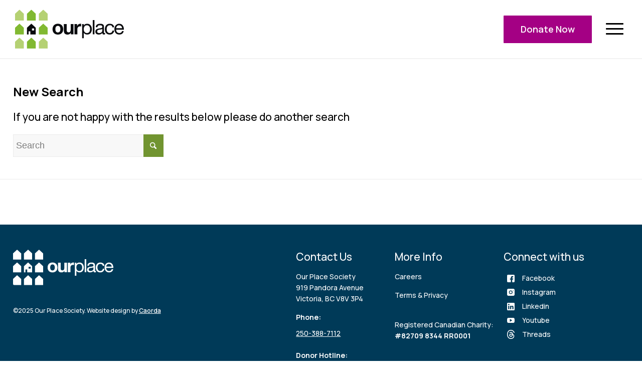

--- FILE ---
content_type: text/html; charset=UTF-8
request_url: https://www.ourplacesociety.com/newsletter/dr-bonnie-henry-is-admired/?s=
body_size: 13063
content:
<!DOCTYPE html>
<html lang="en-US" class="html_stretched responsive av-preloader-disabled  html_header_top html_logo_left html_main_nav_header html_menu_right html_custom html_header_sticky html_header_shrinking_disabled html_mobile_menu_phone html_header_searchicon_disabled html_content_align_center html_header_unstick_top_disabled html_header_stretch_disabled html_minimal_header html_minimal_header_shadow html_av-submenu-hidden html_av-submenu-display-click html_av-overlay-side html_av-overlay-side-classic html_av-submenu-noclone av-cookies-no-cookie-consent av-no-preview av-default-lightbox html_text_menu_active av-mobile-menu-switch-default">
<head>
<meta charset="UTF-8" />


<!-- mobile setting -->
<meta name="viewport" content="width=device-width, initial-scale=1">

<!-- Scripts/CSS and wp_head hook -->
<meta name='robots' content='noindex, follow' />

	<!-- This site is optimized with the Yoast SEO plugin v26.6 - https://yoast.com/wordpress/plugins/seo/ -->
	<title>You searched for  - Our Place Society</title>
	<meta property="og:locale" content="en_US" />
	<meta property="og:type" content="article" />
	<meta property="og:title" content="You searched for  - Our Place Society" />
	<meta property="og:site_name" content="Our Place Society" />
	<meta name="twitter:card" content="summary_large_image" />
	<meta name="twitter:title" content="You searched for  - Our Place Society" />
	<meta name="twitter:site" content="@ourplacesociety" />
	<script type="application/ld+json" class="yoast-schema-graph">{"@context":"https://schema.org","@graph":[{"@type":["CollectionPage","SearchResultsPage"],"@id":"https://www.ourplacesociety.com/?s","url":"https://www.ourplacesociety.com/?s=","name":"You searched for - Our Place Society","isPartOf":{"@id":"https://www.ourplacesociety.com/#website"},"breadcrumb":{"@id":"#breadcrumb"},"inLanguage":"en-US"},{"@type":"BreadcrumbList","@id":"#breadcrumb","itemListElement":[{"@type":"ListItem","position":1,"name":"Home","item":"https://www.ourplacesociety.com/home/"},{"@type":"ListItem","position":2,"name":"You searched for"}]},{"@type":"WebSite","@id":"https://www.ourplacesociety.com/#website","url":"https://www.ourplacesociety.com/","name":"Our Place Society","description":"Community giving in Victoria, BC.","publisher":{"@id":"https://www.ourplacesociety.com/#organization"},"potentialAction":[{"@type":"SearchAction","target":{"@type":"EntryPoint","urlTemplate":"https://www.ourplacesociety.com/?s={search_term_string}"},"query-input":{"@type":"PropertyValueSpecification","valueRequired":true,"valueName":"search_term_string"}}],"inLanguage":"en-US"},{"@type":"Organization","@id":"https://www.ourplacesociety.com/#organization","name":"Our Place Society","url":"https://www.ourplacesociety.com/","logo":{"@type":"ImageObject","inLanguage":"en-US","@id":"https://www.ourplacesociety.com/#/schema/logo/image/","url":"https://www.ourplacesociety.com/wp-content/uploads/2025/09/Screenshot-2025-09-09-111523.png","contentUrl":"https://www.ourplacesociety.com/wp-content/uploads/2025/09/Screenshot-2025-09-09-111523.png","width":1547,"height":1547,"caption":"Our Place Society"},"image":{"@id":"https://www.ourplacesociety.com/#/schema/logo/image/"},"sameAs":["https://www.facebook.com/ourplacesociety","https://x.com/ourplacesociety","https://www.instagram.com/ourplacesociety/"]}]}</script>
	<!-- / Yoast SEO plugin. -->


<link rel='dns-prefetch' href='//fonts.googleapis.com' />
<link rel="alternate" type="application/rss+xml" title="Our Place Society &raquo; Feed" href="https://www.ourplacesociety.com/feed/" />
<link rel="alternate" type="application/rss+xml" title="Our Place Society &raquo; Comments Feed" href="https://www.ourplacesociety.com/comments/feed/" />
<link rel="alternate" type="application/rss+xml" title="Our Place Society &raquo; Search Results for &#8220;&#8221; Feed" href="https://www.ourplacesociety.com/search/feed/rss2/" />
<style id='wp-img-auto-sizes-contain-inline-css' type='text/css'>
img:is([sizes=auto i],[sizes^="auto," i]){contain-intrinsic-size:3000px 1500px}
/*# sourceURL=wp-img-auto-sizes-contain-inline-css */
</style>
<style id='wp-emoji-styles-inline-css' type='text/css'>

	img.wp-smiley, img.emoji {
		display: inline !important;
		border: none !important;
		box-shadow: none !important;
		height: 1em !important;
		width: 1em !important;
		margin: 0 0.07em !important;
		vertical-align: -0.1em !important;
		background: none !important;
		padding: 0 !important;
	}
/*# sourceURL=wp-emoji-styles-inline-css */
</style>
<style id='global-styles-inline-css' type='text/css'>
:root{--wp--preset--aspect-ratio--square: 1;--wp--preset--aspect-ratio--4-3: 4/3;--wp--preset--aspect-ratio--3-4: 3/4;--wp--preset--aspect-ratio--3-2: 3/2;--wp--preset--aspect-ratio--2-3: 2/3;--wp--preset--aspect-ratio--16-9: 16/9;--wp--preset--aspect-ratio--9-16: 9/16;--wp--preset--color--black: #000000;--wp--preset--color--cyan-bluish-gray: #abb8c3;--wp--preset--color--white: #ffffff;--wp--preset--color--pale-pink: #f78da7;--wp--preset--color--vivid-red: #cf2e2e;--wp--preset--color--luminous-vivid-orange: #ff6900;--wp--preset--color--luminous-vivid-amber: #fcb900;--wp--preset--color--light-green-cyan: #7bdcb5;--wp--preset--color--vivid-green-cyan: #00d084;--wp--preset--color--pale-cyan-blue: #8ed1fc;--wp--preset--color--vivid-cyan-blue: #0693e3;--wp--preset--color--vivid-purple: #9b51e0;--wp--preset--color--metallic-red: #b02b2c;--wp--preset--color--maximum-yellow-red: #edae44;--wp--preset--color--yellow-sun: #eeee22;--wp--preset--color--palm-leaf: #83a846;--wp--preset--color--aero: #7bb0e7;--wp--preset--color--old-lavender: #745f7e;--wp--preset--color--steel-teal: #5f8789;--wp--preset--color--raspberry-pink: #d65799;--wp--preset--color--medium-turquoise: #4ecac2;--wp--preset--gradient--vivid-cyan-blue-to-vivid-purple: linear-gradient(135deg,rgb(6,147,227) 0%,rgb(155,81,224) 100%);--wp--preset--gradient--light-green-cyan-to-vivid-green-cyan: linear-gradient(135deg,rgb(122,220,180) 0%,rgb(0,208,130) 100%);--wp--preset--gradient--luminous-vivid-amber-to-luminous-vivid-orange: linear-gradient(135deg,rgb(252,185,0) 0%,rgb(255,105,0) 100%);--wp--preset--gradient--luminous-vivid-orange-to-vivid-red: linear-gradient(135deg,rgb(255,105,0) 0%,rgb(207,46,46) 100%);--wp--preset--gradient--very-light-gray-to-cyan-bluish-gray: linear-gradient(135deg,rgb(238,238,238) 0%,rgb(169,184,195) 100%);--wp--preset--gradient--cool-to-warm-spectrum: linear-gradient(135deg,rgb(74,234,220) 0%,rgb(151,120,209) 20%,rgb(207,42,186) 40%,rgb(238,44,130) 60%,rgb(251,105,98) 80%,rgb(254,248,76) 100%);--wp--preset--gradient--blush-light-purple: linear-gradient(135deg,rgb(255,206,236) 0%,rgb(152,150,240) 100%);--wp--preset--gradient--blush-bordeaux: linear-gradient(135deg,rgb(254,205,165) 0%,rgb(254,45,45) 50%,rgb(107,0,62) 100%);--wp--preset--gradient--luminous-dusk: linear-gradient(135deg,rgb(255,203,112) 0%,rgb(199,81,192) 50%,rgb(65,88,208) 100%);--wp--preset--gradient--pale-ocean: linear-gradient(135deg,rgb(255,245,203) 0%,rgb(182,227,212) 50%,rgb(51,167,181) 100%);--wp--preset--gradient--electric-grass: linear-gradient(135deg,rgb(202,248,128) 0%,rgb(113,206,126) 100%);--wp--preset--gradient--midnight: linear-gradient(135deg,rgb(2,3,129) 0%,rgb(40,116,252) 100%);--wp--preset--font-size--small: 1rem;--wp--preset--font-size--medium: 1.125rem;--wp--preset--font-size--large: 1.75rem;--wp--preset--font-size--x-large: clamp(1.75rem, 3vw, 2.25rem);--wp--preset--spacing--20: 0.44rem;--wp--preset--spacing--30: 0.67rem;--wp--preset--spacing--40: 1rem;--wp--preset--spacing--50: 1.5rem;--wp--preset--spacing--60: 2.25rem;--wp--preset--spacing--70: 3.38rem;--wp--preset--spacing--80: 5.06rem;--wp--preset--shadow--natural: 6px 6px 9px rgba(0, 0, 0, 0.2);--wp--preset--shadow--deep: 12px 12px 50px rgba(0, 0, 0, 0.4);--wp--preset--shadow--sharp: 6px 6px 0px rgba(0, 0, 0, 0.2);--wp--preset--shadow--outlined: 6px 6px 0px -3px rgb(255, 255, 255), 6px 6px rgb(0, 0, 0);--wp--preset--shadow--crisp: 6px 6px 0px rgb(0, 0, 0);}:root { --wp--style--global--content-size: 800px;--wp--style--global--wide-size: 1130px; }:where(body) { margin: 0; }.wp-site-blocks > .alignleft { float: left; margin-right: 2em; }.wp-site-blocks > .alignright { float: right; margin-left: 2em; }.wp-site-blocks > .aligncenter { justify-content: center; margin-left: auto; margin-right: auto; }:where(.is-layout-flex){gap: 0.5em;}:where(.is-layout-grid){gap: 0.5em;}.is-layout-flow > .alignleft{float: left;margin-inline-start: 0;margin-inline-end: 2em;}.is-layout-flow > .alignright{float: right;margin-inline-start: 2em;margin-inline-end: 0;}.is-layout-flow > .aligncenter{margin-left: auto !important;margin-right: auto !important;}.is-layout-constrained > .alignleft{float: left;margin-inline-start: 0;margin-inline-end: 2em;}.is-layout-constrained > .alignright{float: right;margin-inline-start: 2em;margin-inline-end: 0;}.is-layout-constrained > .aligncenter{margin-left: auto !important;margin-right: auto !important;}.is-layout-constrained > :where(:not(.alignleft):not(.alignright):not(.alignfull)){max-width: var(--wp--style--global--content-size);margin-left: auto !important;margin-right: auto !important;}.is-layout-constrained > .alignwide{max-width: var(--wp--style--global--wide-size);}body .is-layout-flex{display: flex;}.is-layout-flex{flex-wrap: wrap;align-items: center;}.is-layout-flex > :is(*, div){margin: 0;}body .is-layout-grid{display: grid;}.is-layout-grid > :is(*, div){margin: 0;}body{padding-top: 0px;padding-right: 0px;padding-bottom: 0px;padding-left: 0px;}a:where(:not(.wp-element-button)){text-decoration: underline;}:root :where(.wp-element-button, .wp-block-button__link){background-color: #32373c;border-width: 0;color: #fff;font-family: inherit;font-size: inherit;font-style: inherit;font-weight: inherit;letter-spacing: inherit;line-height: inherit;padding-top: calc(0.667em + 2px);padding-right: calc(1.333em + 2px);padding-bottom: calc(0.667em + 2px);padding-left: calc(1.333em + 2px);text-decoration: none;text-transform: inherit;}.has-black-color{color: var(--wp--preset--color--black) !important;}.has-cyan-bluish-gray-color{color: var(--wp--preset--color--cyan-bluish-gray) !important;}.has-white-color{color: var(--wp--preset--color--white) !important;}.has-pale-pink-color{color: var(--wp--preset--color--pale-pink) !important;}.has-vivid-red-color{color: var(--wp--preset--color--vivid-red) !important;}.has-luminous-vivid-orange-color{color: var(--wp--preset--color--luminous-vivid-orange) !important;}.has-luminous-vivid-amber-color{color: var(--wp--preset--color--luminous-vivid-amber) !important;}.has-light-green-cyan-color{color: var(--wp--preset--color--light-green-cyan) !important;}.has-vivid-green-cyan-color{color: var(--wp--preset--color--vivid-green-cyan) !important;}.has-pale-cyan-blue-color{color: var(--wp--preset--color--pale-cyan-blue) !important;}.has-vivid-cyan-blue-color{color: var(--wp--preset--color--vivid-cyan-blue) !important;}.has-vivid-purple-color{color: var(--wp--preset--color--vivid-purple) !important;}.has-metallic-red-color{color: var(--wp--preset--color--metallic-red) !important;}.has-maximum-yellow-red-color{color: var(--wp--preset--color--maximum-yellow-red) !important;}.has-yellow-sun-color{color: var(--wp--preset--color--yellow-sun) !important;}.has-palm-leaf-color{color: var(--wp--preset--color--palm-leaf) !important;}.has-aero-color{color: var(--wp--preset--color--aero) !important;}.has-old-lavender-color{color: var(--wp--preset--color--old-lavender) !important;}.has-steel-teal-color{color: var(--wp--preset--color--steel-teal) !important;}.has-raspberry-pink-color{color: var(--wp--preset--color--raspberry-pink) !important;}.has-medium-turquoise-color{color: var(--wp--preset--color--medium-turquoise) !important;}.has-black-background-color{background-color: var(--wp--preset--color--black) !important;}.has-cyan-bluish-gray-background-color{background-color: var(--wp--preset--color--cyan-bluish-gray) !important;}.has-white-background-color{background-color: var(--wp--preset--color--white) !important;}.has-pale-pink-background-color{background-color: var(--wp--preset--color--pale-pink) !important;}.has-vivid-red-background-color{background-color: var(--wp--preset--color--vivid-red) !important;}.has-luminous-vivid-orange-background-color{background-color: var(--wp--preset--color--luminous-vivid-orange) !important;}.has-luminous-vivid-amber-background-color{background-color: var(--wp--preset--color--luminous-vivid-amber) !important;}.has-light-green-cyan-background-color{background-color: var(--wp--preset--color--light-green-cyan) !important;}.has-vivid-green-cyan-background-color{background-color: var(--wp--preset--color--vivid-green-cyan) !important;}.has-pale-cyan-blue-background-color{background-color: var(--wp--preset--color--pale-cyan-blue) !important;}.has-vivid-cyan-blue-background-color{background-color: var(--wp--preset--color--vivid-cyan-blue) !important;}.has-vivid-purple-background-color{background-color: var(--wp--preset--color--vivid-purple) !important;}.has-metallic-red-background-color{background-color: var(--wp--preset--color--metallic-red) !important;}.has-maximum-yellow-red-background-color{background-color: var(--wp--preset--color--maximum-yellow-red) !important;}.has-yellow-sun-background-color{background-color: var(--wp--preset--color--yellow-sun) !important;}.has-palm-leaf-background-color{background-color: var(--wp--preset--color--palm-leaf) !important;}.has-aero-background-color{background-color: var(--wp--preset--color--aero) !important;}.has-old-lavender-background-color{background-color: var(--wp--preset--color--old-lavender) !important;}.has-steel-teal-background-color{background-color: var(--wp--preset--color--steel-teal) !important;}.has-raspberry-pink-background-color{background-color: var(--wp--preset--color--raspberry-pink) !important;}.has-medium-turquoise-background-color{background-color: var(--wp--preset--color--medium-turquoise) !important;}.has-black-border-color{border-color: var(--wp--preset--color--black) !important;}.has-cyan-bluish-gray-border-color{border-color: var(--wp--preset--color--cyan-bluish-gray) !important;}.has-white-border-color{border-color: var(--wp--preset--color--white) !important;}.has-pale-pink-border-color{border-color: var(--wp--preset--color--pale-pink) !important;}.has-vivid-red-border-color{border-color: var(--wp--preset--color--vivid-red) !important;}.has-luminous-vivid-orange-border-color{border-color: var(--wp--preset--color--luminous-vivid-orange) !important;}.has-luminous-vivid-amber-border-color{border-color: var(--wp--preset--color--luminous-vivid-amber) !important;}.has-light-green-cyan-border-color{border-color: var(--wp--preset--color--light-green-cyan) !important;}.has-vivid-green-cyan-border-color{border-color: var(--wp--preset--color--vivid-green-cyan) !important;}.has-pale-cyan-blue-border-color{border-color: var(--wp--preset--color--pale-cyan-blue) !important;}.has-vivid-cyan-blue-border-color{border-color: var(--wp--preset--color--vivid-cyan-blue) !important;}.has-vivid-purple-border-color{border-color: var(--wp--preset--color--vivid-purple) !important;}.has-metallic-red-border-color{border-color: var(--wp--preset--color--metallic-red) !important;}.has-maximum-yellow-red-border-color{border-color: var(--wp--preset--color--maximum-yellow-red) !important;}.has-yellow-sun-border-color{border-color: var(--wp--preset--color--yellow-sun) !important;}.has-palm-leaf-border-color{border-color: var(--wp--preset--color--palm-leaf) !important;}.has-aero-border-color{border-color: var(--wp--preset--color--aero) !important;}.has-old-lavender-border-color{border-color: var(--wp--preset--color--old-lavender) !important;}.has-steel-teal-border-color{border-color: var(--wp--preset--color--steel-teal) !important;}.has-raspberry-pink-border-color{border-color: var(--wp--preset--color--raspberry-pink) !important;}.has-medium-turquoise-border-color{border-color: var(--wp--preset--color--medium-turquoise) !important;}.has-vivid-cyan-blue-to-vivid-purple-gradient-background{background: var(--wp--preset--gradient--vivid-cyan-blue-to-vivid-purple) !important;}.has-light-green-cyan-to-vivid-green-cyan-gradient-background{background: var(--wp--preset--gradient--light-green-cyan-to-vivid-green-cyan) !important;}.has-luminous-vivid-amber-to-luminous-vivid-orange-gradient-background{background: var(--wp--preset--gradient--luminous-vivid-amber-to-luminous-vivid-orange) !important;}.has-luminous-vivid-orange-to-vivid-red-gradient-background{background: var(--wp--preset--gradient--luminous-vivid-orange-to-vivid-red) !important;}.has-very-light-gray-to-cyan-bluish-gray-gradient-background{background: var(--wp--preset--gradient--very-light-gray-to-cyan-bluish-gray) !important;}.has-cool-to-warm-spectrum-gradient-background{background: var(--wp--preset--gradient--cool-to-warm-spectrum) !important;}.has-blush-light-purple-gradient-background{background: var(--wp--preset--gradient--blush-light-purple) !important;}.has-blush-bordeaux-gradient-background{background: var(--wp--preset--gradient--blush-bordeaux) !important;}.has-luminous-dusk-gradient-background{background: var(--wp--preset--gradient--luminous-dusk) !important;}.has-pale-ocean-gradient-background{background: var(--wp--preset--gradient--pale-ocean) !important;}.has-electric-grass-gradient-background{background: var(--wp--preset--gradient--electric-grass) !important;}.has-midnight-gradient-background{background: var(--wp--preset--gradient--midnight) !important;}.has-small-font-size{font-size: var(--wp--preset--font-size--small) !important;}.has-medium-font-size{font-size: var(--wp--preset--font-size--medium) !important;}.has-large-font-size{font-size: var(--wp--preset--font-size--large) !important;}.has-x-large-font-size{font-size: var(--wp--preset--font-size--x-large) !important;}
/*# sourceURL=global-styles-inline-css */
</style>
<link rel='stylesheet' id='parent-styles-css' href='https://www.ourplacesociety.com/wp-content/themes/enfold/style.css?ver=6.9' type='text/css' media='all' />
<link rel='stylesheet' id='child-styles-css' href='https://www.ourplacesociety.com/wp-content/themes/enfold-child/dist/styles.css?ver=1.1.0' type='text/css' media='all' />
<link rel='stylesheet' id='bitter-font-css' href='https://fonts.googleapis.com/css2?family=Bitter%3Aital%2Cwght%400%2C100%3B0%2C200%3B0%2C300%3B0%2C400%3B0%2C500%3B0%2C600%3B0%2C700%3B0%2C800%3B0%2C900%3B1%2C100%3B1%2C200%3B1%2C300%3B1%2C400%3B1%2C500%3B1%2C600%3B1%2C700%3B1%2C800%3B1%2C900&#038;display=swap&#038;ver=6.9' type='text/css' media='all' />
<link rel='stylesheet' id='montserrat-font-css' href='https://fonts.googleapis.com/css2?family=Montserrat%3Aital%2Cwght%400%2C100%3B0%2C200%3B0%2C300%3B0%2C400%3B0%2C500%3B0%2C600%3B0%2C700%3B0%2C800%3B0%2C900%3B1%2C100%3B1%2C200%3B1%2C300%3B1%2C400%3B1%2C500%3B1%2C600%3B1%2C700%3B1%2C800%3B1%2C900&#038;display=swap&#038;ver=6.9' type='text/css' media='all' />
<link rel='stylesheet' id='manrope-font-css' href='https://fonts.googleapis.com/css2?family=Manrope%3Awght%40200..800&#038;display=swap&#038;ver=6.9' type='text/css' media='all' />
<link rel='stylesheet' id='playwrite-ca-font-css' href='https://fonts.googleapis.com/css2?family=Playwrite+CA%3Awght%40100..400&#038;display=swap&#038;ver=6.9' type='text/css' media='all' />
<link rel='stylesheet' id='avia-grid-css' href='https://www.ourplacesociety.com/wp-content/themes/enfold/css/grid.css?ver=7.1.3' type='text/css' media='all' />
<link rel='stylesheet' id='avia-base-css' href='https://www.ourplacesociety.com/wp-content/themes/enfold/css/base.css?ver=7.1.3' type='text/css' media='all' />
<link rel='stylesheet' id='avia-layout-css' href='https://www.ourplacesociety.com/wp-content/themes/enfold/css/layout.css?ver=7.1.3' type='text/css' media='all' />
<link rel='stylesheet' id='avia-module-blog-css' href='https://www.ourplacesociety.com/wp-content/themes/enfold/config-templatebuilder/avia-shortcodes/blog/blog.css?ver=7.1.3' type='text/css' media='all' />
<link rel='stylesheet' id='avia-module-postslider-css' href='https://www.ourplacesociety.com/wp-content/themes/enfold/config-templatebuilder/avia-shortcodes/postslider/postslider.css?ver=7.1.3' type='text/css' media='all' />
<link rel='stylesheet' id='avia-module-button-css' href='https://www.ourplacesociety.com/wp-content/themes/enfold/config-templatebuilder/avia-shortcodes/buttons/buttons.css?ver=7.1.3' type='text/css' media='all' />
<link rel='stylesheet' id='avia-module-comments-css' href='https://www.ourplacesociety.com/wp-content/themes/enfold/config-templatebuilder/avia-shortcodes/comments/comments.css?ver=7.1.3' type='text/css' media='all' />
<link rel='stylesheet' id='avia-module-contact-css' href='https://www.ourplacesociety.com/wp-content/themes/enfold/config-templatebuilder/avia-shortcodes/contact/contact.css?ver=7.1.3' type='text/css' media='all' />
<link rel='stylesheet' id='avia-module-slideshow-css' href='https://www.ourplacesociety.com/wp-content/themes/enfold/config-templatebuilder/avia-shortcodes/slideshow/slideshow.css?ver=7.1.3' type='text/css' media='all' />
<link rel='stylesheet' id='avia-module-gallery-css' href='https://www.ourplacesociety.com/wp-content/themes/enfold/config-templatebuilder/avia-shortcodes/gallery/gallery.css?ver=7.1.3' type='text/css' media='all' />
<link rel='stylesheet' id='avia-module-gridrow-css' href='https://www.ourplacesociety.com/wp-content/themes/enfold/config-templatebuilder/avia-shortcodes/grid_row/grid_row.css?ver=7.1.3' type='text/css' media='all' />
<link rel='stylesheet' id='avia-module-rotator-css' href='https://www.ourplacesociety.com/wp-content/themes/enfold/config-templatebuilder/avia-shortcodes/headline_rotator/headline_rotator.css?ver=7.1.3' type='text/css' media='all' />
<link rel='stylesheet' id='avia-module-hr-css' href='https://www.ourplacesociety.com/wp-content/themes/enfold/config-templatebuilder/avia-shortcodes/hr/hr.css?ver=7.1.3' type='text/css' media='all' />
<link rel='stylesheet' id='avia-module-icon-css' href='https://www.ourplacesociety.com/wp-content/themes/enfold/config-templatebuilder/avia-shortcodes/icon/icon.css?ver=7.1.3' type='text/css' media='all' />
<link rel='stylesheet' id='avia-module-icongrid-css' href='https://www.ourplacesociety.com/wp-content/themes/enfold/config-templatebuilder/avia-shortcodes/icongrid/icongrid.css?ver=7.1.3' type='text/css' media='all' />
<link rel='stylesheet' id='avia-module-image-css' href='https://www.ourplacesociety.com/wp-content/themes/enfold/config-templatebuilder/avia-shortcodes/image/image.css?ver=7.1.3' type='text/css' media='all' />
<link rel='stylesheet' id='avia-module-masonry-css' href='https://www.ourplacesociety.com/wp-content/themes/enfold/config-templatebuilder/avia-shortcodes/masonry_entries/masonry_entries.css?ver=7.1.3' type='text/css' media='all' />
<link rel='stylesheet' id='avia-siteloader-css' href='https://www.ourplacesociety.com/wp-content/themes/enfold/css/avia-snippet-site-preloader.css?ver=7.1.3' type='text/css' media='all' />
<link rel='stylesheet' id='avia-module-progress-bar-css' href='https://www.ourplacesociety.com/wp-content/themes/enfold/config-templatebuilder/avia-shortcodes/progressbar/progressbar.css?ver=7.1.3' type='text/css' media='all' />
<link rel='stylesheet' id='avia-module-social-css' href='https://www.ourplacesociety.com/wp-content/themes/enfold/config-templatebuilder/avia-shortcodes/social_share/social_share.css?ver=7.1.3' type='text/css' media='all' />
<link rel='stylesheet' id='avia-module-table-css' href='https://www.ourplacesociety.com/wp-content/themes/enfold/config-templatebuilder/avia-shortcodes/table/table.css?ver=7.1.3' type='text/css' media='all' />
<link rel='stylesheet' id='avia-module-tabs-css' href='https://www.ourplacesociety.com/wp-content/themes/enfold/config-templatebuilder/avia-shortcodes/tabs/tabs.css?ver=7.1.3' type='text/css' media='all' />
<link rel='stylesheet' id='avia-module-toggles-css' href='https://www.ourplacesociety.com/wp-content/themes/enfold/config-templatebuilder/avia-shortcodes/toggles/toggles.css?ver=7.1.3' type='text/css' media='all' />
<link rel='stylesheet' id='avia-module-video-css' href='https://www.ourplacesociety.com/wp-content/themes/enfold/config-templatebuilder/avia-shortcodes/video/video.css?ver=7.1.3' type='text/css' media='all' />
<link rel='stylesheet' id='sbi_styles-css' href='https://www.ourplacesociety.com/wp-content/plugins/instagram-feed/css/sbi-styles.min.css?ver=6.10.0' type='text/css' media='all' />
<link rel='stylesheet' id='avia-scs-css' href='https://www.ourplacesociety.com/wp-content/themes/enfold/css/shortcodes.css?ver=7.1.3' type='text/css' media='all' />
<link rel='stylesheet' id='avia-fold-unfold-css' href='https://www.ourplacesociety.com/wp-content/themes/enfold/css/avia-snippet-fold-unfold.css?ver=7.1.3' type='text/css' media='all' />
<link rel='stylesheet' id='avia-popup-css-css' href='https://www.ourplacesociety.com/wp-content/themes/enfold/js/aviapopup/magnific-popup.min.css?ver=7.1.3' type='text/css' media='screen' />
<link rel='stylesheet' id='avia-lightbox-css' href='https://www.ourplacesociety.com/wp-content/themes/enfold/css/avia-snippet-lightbox.css?ver=7.1.3' type='text/css' media='screen' />
<link rel='stylesheet' id='avia-dynamic-css' href='https://www.ourplacesociety.com/wp-content/uploads/dynamic_avia/enfold_child.css?ver=69556c848662c' type='text/css' media='all' />
<link rel='stylesheet' id='avia-custom-css' href='https://www.ourplacesociety.com/wp-content/themes/enfold/css/custom.css?ver=7.1.3' type='text/css' media='all' />
<link rel='stylesheet' id='avia-style-css' href='https://www.ourplacesociety.com/wp-content/themes/enfold-child/style.css?ver=7.1.3' type='text/css' media='all' />
<link rel='stylesheet' id='avia-gravity-css' href='https://www.ourplacesociety.com/wp-content/themes/enfold/config-gravityforms/gravity-mod.css?ver=7.1.3' type='text/css' media='screen' />
<script type="text/javascript" src="https://www.ourplacesociety.com/wp-includes/js/jquery/jquery.min.js?ver=3.7.1" id="jquery-core-js"></script>
<script type="text/javascript" src="https://www.ourplacesociety.com/wp-includes/js/jquery/jquery-migrate.min.js?ver=3.4.1" id="jquery-migrate-js"></script>
<script type="text/javascript" src="https://www.ourplacesociety.com/wp-content/themes/enfold/js/avia-js.js?ver=7.1.3" id="avia-js-js"></script>
<script type="text/javascript" src="https://www.ourplacesociety.com/wp-content/themes/enfold/js/avia-compat.js?ver=7.1.3" id="avia-compat-js"></script>
<link rel="https://api.w.org/" href="https://www.ourplacesociety.com/wp-json/" /><link rel="EditURI" type="application/rsd+xml" title="RSD" href="https://www.ourplacesociety.com/xmlrpc.php?rsd" />
<style>
    td.media-icon img[src$=".svg"],
    td.avia-image img {
        width: 100% !important;
        height: auto !important;
    }
</style><!-- Google Tag Manager -->
<script>(function(w,d,s,l,i){w[l]=w[l]||[];w[l].push({'gtm.start':
new Date().getTime(),event:'gtm.js'});var f=d.getElementsByTagName(s)[0],
j=d.createElement(s),dl=l!='dataLayer'?'&l='+l:'';j.async=true;j.src=
'https://www.googletagmanager.com/gtm.js?id='+i+dl;f.parentNode.insertBefore(j,f);
})(window,document,'script','dataLayer','GTM-NJ3CM6V');</script>
<!-- End Google Tag Manager -->

<link rel="icon" href="https://www.ourplacesociety.com/wp-content/uploads/2021/07/favicon.png" type="image/png">
<!--[if lt IE 9]><script src="https://www.ourplacesociety.com/wp-content/themes/enfold/js/html5shiv.js"></script><![endif]--><link rel="profile" href="https://gmpg.org/xfn/11" />
<link rel="alternate" type="application/rss+xml" title="Our Place Society RSS2 Feed" href="https://www.ourplacesociety.com/feed/" />
<link rel="pingback" href="https://www.ourplacesociety.com/xmlrpc.php" />

<style type='text/css' media='screen'>
 #top #header_main > .container, #top #header_main > .container .main_menu  .av-main-nav > li > a, #top #header_main #menu-item-shop .cart_dropdown_link{ height:116px; line-height: 116px; }
 .html_top_nav_header .av-logo-container{ height:116px;  }
 .html_header_top.html_header_sticky #top #wrap_all #main{ padding-top:116px; } 
</style>
<link rel="stylesheet" href=https://cdn.keela.co/forms/keela-forms.min.css type="text/css">
<script async type="text/javascript" src=https://cdn.keela.co/forms/keela-forms.min.js></script>
<script async>window.Keela = { id: "pLaCFhXpajstkqueF" };</script><style type="text/css">
		@font-face {font-family: 'entypo-fontello-enfold'; font-weight: normal; font-style: normal; font-display: auto;
		src: url('https://www.ourplacesociety.com/wp-content/themes/enfold/config-templatebuilder/avia-template-builder/assets/fonts/entypo-fontello-enfold/entypo-fontello-enfold.woff2') format('woff2'),
		url('https://www.ourplacesociety.com/wp-content/themes/enfold/config-templatebuilder/avia-template-builder/assets/fonts/entypo-fontello-enfold/entypo-fontello-enfold.woff') format('woff'),
		url('https://www.ourplacesociety.com/wp-content/themes/enfold/config-templatebuilder/avia-template-builder/assets/fonts/entypo-fontello-enfold/entypo-fontello-enfold.ttf') format('truetype'),
		url('https://www.ourplacesociety.com/wp-content/themes/enfold/config-templatebuilder/avia-template-builder/assets/fonts/entypo-fontello-enfold/entypo-fontello-enfold.svg#entypo-fontello-enfold') format('svg'),
		url('https://www.ourplacesociety.com/wp-content/themes/enfold/config-templatebuilder/avia-template-builder/assets/fonts/entypo-fontello-enfold/entypo-fontello-enfold.eot'),
		url('https://www.ourplacesociety.com/wp-content/themes/enfold/config-templatebuilder/avia-template-builder/assets/fonts/entypo-fontello-enfold/entypo-fontello-enfold.eot?#iefix') format('embedded-opentype');
		}

		#top .avia-font-entypo-fontello-enfold, body .avia-font-entypo-fontello-enfold, html body [data-av_iconfont='entypo-fontello-enfold']:before{ font-family: 'entypo-fontello-enfold'; }
		
		@font-face {font-family: 'entypo-fontello'; font-weight: normal; font-style: normal; font-display: auto;
		src: url('https://www.ourplacesociety.com/wp-content/themes/enfold/config-templatebuilder/avia-template-builder/assets/fonts/entypo-fontello/entypo-fontello.woff2') format('woff2'),
		url('https://www.ourplacesociety.com/wp-content/themes/enfold/config-templatebuilder/avia-template-builder/assets/fonts/entypo-fontello/entypo-fontello.woff') format('woff'),
		url('https://www.ourplacesociety.com/wp-content/themes/enfold/config-templatebuilder/avia-template-builder/assets/fonts/entypo-fontello/entypo-fontello.ttf') format('truetype'),
		url('https://www.ourplacesociety.com/wp-content/themes/enfold/config-templatebuilder/avia-template-builder/assets/fonts/entypo-fontello/entypo-fontello.svg#entypo-fontello') format('svg'),
		url('https://www.ourplacesociety.com/wp-content/themes/enfold/config-templatebuilder/avia-template-builder/assets/fonts/entypo-fontello/entypo-fontello.eot'),
		url('https://www.ourplacesociety.com/wp-content/themes/enfold/config-templatebuilder/avia-template-builder/assets/fonts/entypo-fontello/entypo-fontello.eot?#iefix') format('embedded-opentype');
		}

		#top .avia-font-entypo-fontello, body .avia-font-entypo-fontello, html body [data-av_iconfont='entypo-fontello']:before{ font-family: 'entypo-fontello'; }
		</style>
</head>

<body id="top" class="search search-no-results wp-theme-enfold wp-child-theme-enfold-child stretched avia-mobile-no-animations rtl_columns av-curtain-numeric helvetica neue-websave helvetica_neue  avia-responsive-images-support" itemscope="itemscope" itemtype="https://schema.org/WebPage" >

	<!-- Google Tag Manager (noscript) -->
<noscript><iframe src="https://www.googletagmanager.com/ns.html?id=GTM-NJ3CM6V"
height="0" width="0" style="display:none;visibility:hidden"></iframe></noscript>
<!-- End Google Tag Manager (noscript) -->

	<div id='wrap_all'>

	
<header id='header' class='all_colors header_color light_bg_color  av_header_top av_logo_left av_main_nav_header av_menu_right av_custom av_header_sticky av_header_shrinking_disabled av_header_stretch_disabled av_mobile_menu_phone av_header_searchicon_disabled av_header_unstick_top_disabled av_minimal_header av_minimal_header_shadow av_bottom_nav_disabled  av_header_border_disabled'  role="banner" itemscope="itemscope" itemtype="https://schema.org/WPHeader" >

		<div  id='header_main' class='container_wrap container_wrap_logo'>
	
        <div class='container av-logo-container'><div class='inner-container'><span class='logo avia-svg-logo'><a href='https://www.ourplacesociety.com/' class='av-contains-svg' aria-label='logo (3)' title='logo (3)'><svg role="graphics-document" title="logo (3)" desc="" alt=""   height="77.382" viewBox="0 0 217.036 77.382" width="217.036" xmlns="http://www.w3.org/2000/svg" preserveAspectRatio="xMinYMid meet"><g fill="#0a0b0e"><path d="m275.991 99.326c6.484 0 10.661 4.3 10.661 10.859 0 6.523-4.177 10.819-10.661 10.819-6.443 0-10.62-4.3-10.62-10.819 0-6.563 4.177-10.859 10.62-10.859m0 17.423c3.858 0 5.012-3.3 5.012-6.563 0-3.3-1.154-6.6-5.012-6.6-3.819 0-4.972 3.3-4.972 6.6 0 3.262 1.153 6.563 4.972 6.563" transform="translate(-190.618 -71.317)"/><path d="m364.639 121.866h-5.37v-2.866h-.119a7.336 7.336 0 0 1 -6.285 3.421c-6.006 0-7.518-3.382-7.518-8.473v-12.648h5.648v11.615c0 3.381 1 5.052 3.62 5.052 3.064 0 4.376-1.71 4.376-5.887v-10.78h5.648z" transform="translate(-248.042 -72.735)"/><path d="m420.524 99.882h5.37v3.818h.08a7.271 7.271 0 0 1 6.563-4.376 4.218 4.218 0 0 1 1.234.2v5.25a10.325 10.325 0 0 0 -2.029-.2c-4.137 0-5.569 2.983-5.569 6.6v9.268h-5.648z" transform="translate(-302.02 -71.317)"/><path d="m474.407 100.086h3.38v2.785h.08c1.114-2.267 3.739-3.262 6.564-3.262 6.325 0 9.467 5.012 9.467 10.82s-3.1 10.7-9.387 10.7c-2.108 0-5.131-.8-6.643-3.222h-.08v10.62h-3.38zm9.547 2.506c-4.535 0-6.285 3.9-6.285 7.756 0 4.058 1.83 7.8 6.483 7.8 4.614 0 6.166-3.938 6.166-7.956 0-3.858-1.989-7.6-6.364-7.6" transform="translate(-340.708 -71.521)"/><path d="m154.977 20.73h3.381v28.4h-3.381z"/><path d="m587.391 120.572a4.56 4.56 0 0 1 -2.427.557c-1.75 0-2.864-.955-2.864-3.182a9.125 9.125 0 0 1 -7.239 3.182c-3.739 0-6.8-1.671-6.8-5.768 0-4.654 3.461-5.648 6.961-6.324 3.739-.716 6.921-.477 6.921-3.023 0-2.944-2.426-3.421-4.574-3.421-2.865 0-4.972.875-5.131 3.9h-3.381c.2-5.091 4.137-6.881 8.712-6.881 3.7 0 7.716.835 7.716 5.648v10.581c0 1.591 0 2.307 1.074 2.307a2.907 2.907 0 0 0 1.034-.2zm-5.491-10.542c-1.312.955-3.858.995-6.126 1.393-2.227.4-4.136 1.193-4.136 3.7 0 2.227 1.909 3.023 3.977 3.023 4.455 0 6.285-2.785 6.285-4.654z" transform="translate(-407.952 -71.521)"/><path d="m650.415 106.689a4.787 4.787 0 0 0 -5.091-4.1c-4.892 0-6.4 3.858-6.4 8.035 0 3.779 1.711 7.518 6.007 7.518 3.262 0 5.211-1.909 5.648-5.012h3.461c-.757 5.012-3.9 7.995-9.07 7.995-6.284 0-9.626-4.375-9.626-10.5 0-6.166 3.182-11.018 9.706-11.018 4.653 0 8.393 2.188 8.87 7.08z" transform="translate(-456.26 -71.521)"/><path d="m721.271 114.128c-.914 4.535-4.177 7-8.791 7-6.563 0-9.665-4.535-9.864-10.819 0-6.165 4.057-10.7 9.666-10.7 7.279 0 9.507 6.8 9.308 11.774h-15.39c-.119 3.58 1.909 6.762 6.4 6.762 2.784 0 4.733-1.352 5.33-4.017zm-3.261-5.728a5.917 5.917 0 0 0 -5.926-5.808c-3.54 0-5.648 2.665-5.887 5.808z" transform="translate(-504.566 -71.521)"/></g><path d="m186.185 21.611h-17.585v-13.487l8.795-8.124 8.79 8.124z" fill="#b5d173" transform="translate(-121.138 -.001)"/><path d="m102.021 21.611h-17.58v-13.487l8.79-8.124 8.79 8.124z" fill="#81b931" transform="translate(-60.708 -.001)"/><path d="m17.857 21.611h-17.58v-13.487l8.79-8.124 8.79 8.124z" fill="#b5d173" transform="translate(-.277 -.001)"/><path d="m186.185 120.5h-17.585v-13.489l8.79-8.124 8.79 8.124z" fill="#81b931" transform="translate(-121.138 -71.002)"/><path d="m17.857 120.5h-17.58v-13.489l8.79-8.124 8.79 8.124z" fill="#81b931" transform="translate(-.277 -71.002)"/><path d="m186.185 219.387h-17.585v-13.487l8.79-8.123 8.79 8.123z" fill="#b5d173" transform="translate(-121.138 -142.005)"/><path d="m102.021 219.387h-17.58v-13.487l8.79-8.123 8.79 8.123z" fill="#81b931" transform="translate(-60.708 -142.005)"/><path d="m17.857 219.387h-17.58v-13.487l8.79-8.123 8.79 8.123z" fill="#b5d173" transform="translate(-.277 -142.005)"/><path d="m102.021 107.011-8.79-8.124-8.79 8.124v13.489h3.229v-6.365h3.546v6.365h10.8zm-3.188 5.317h-4.364v-3.819h4.365z" fill="#0a0b0e" transform="translate(-60.708 -71.002)"/></svg></a></span><div class="menu-top-navigation-container"><ul id="menu-top-navigation" class="menu"><li id="menu-item-494" class="menu-item menu-item-type-post_type menu-item-object-page menu-item-has-children menu-item-494"><a href="https://www.ourplacesociety.com/about-us/">About</a>
<ul class="sub-menu">
	<li id="menu-item-495" class="menu-item menu-item-type-post_type menu-item-object-page menu-item-495"><a href="https://www.ourplacesociety.com/about-us/history/">History</a></li>
	<li id="menu-item-496" class="menu-item menu-item-type-post_type menu-item-object-page menu-item-496"><a href="https://www.ourplacesociety.com/about-us/our-leadership/">Our Leadership</a></li>
	<li id="menu-item-498" class="menu-item menu-item-type-post_type menu-item-object-page menu-item-498"><a href="https://www.ourplacesociety.com/about-us/boardadvisory/">Our Board</a></li>
	<li id="menu-item-497" class="menu-item menu-item-type-post_type menu-item-object-page menu-item-497"><a href="https://www.ourplacesociety.com/about-us/strategic-directions/">Strategic Directions</a></li>
	<li id="menu-item-500" class="menu-item menu-item-type-post_type menu-item-object-page menu-item-500"><a href="https://www.ourplacesociety.com/about-us/membership/">The Society / Membership</a></li>
	<li id="menu-item-16122" class="menu-item menu-item-type-custom menu-item-object-custom menu-item-16122"><a href="https://www.ourplacesociety.com/about-us/annual-reports-financials/">Annual Reports &#038; Financials</a></li>
	<li id="menu-item-32693" class="menu-item menu-item-type-post_type menu-item-object-page menu-item-32693"><a href="https://www.ourplacesociety.com/about-us/policies/">Policies</a></li>
</ul>
</li>
<li id="menu-item-501" class="menu-item menu-item-type-post_type menu-item-object-page menu-item-501"><a href="https://www.ourplacesociety.com/our-programs/">Our Programs</a></li>
<li id="menu-item-27345" class="menu-item menu-item-type-post_type menu-item-object-page menu-item-27345"><a href="https://www.ourplacesociety.com/how-you-can-help/">How You Can Help</a></li>
<li id="menu-item-516" class="menu-item menu-item-type-post_type menu-item-object-page menu-item-516"><a href="https://www.ourplacesociety.com/careers/">Careers</a></li>
<li id="menu-item-517" class="menu-item menu-item-type-post_type menu-item-object-page menu-item-has-children menu-item-517"><a href="https://www.ourplacesociety.com/stories/">Stories</a>
<ul class="sub-menu">
	<li id="menu-item-31343" class="menu-item menu-item-type-post_type menu-item-object-page menu-item-31343"><a href="https://www.ourplacesociety.com/stories/newsletters/">Newsletters</a></li>
	<li id="menu-item-31344" class="menu-item menu-item-type-post_type menu-item-object-page menu-item-31344"><a href="https://www.ourplacesociety.com/stories/inthenews/">In The News</a></li>
</ul>
</li>
<li id="menu-item-596" class="menu-item menu-item-type-post_type menu-item-object-page menu-item-596"><a href="https://www.ourplacesociety.com/volunteer/">Volunteer</a></li>
<li id="menu-item-522" class="menu-item menu-item-type-post_type menu-item-object-page menu-item-522"><a href="https://www.ourplacesociety.com/contact/">Contact</a></li>
<li class="search-bar"><a id="menu-item-search" class="noMobile menu-item menu-item-search-dropdown menu-item-avia-special" href="?s=" data-avia-search-tooltip="
&lt;search&gt;
	&lt;form action=&quot;https://www.ourplacesociety.com/&quot; id=&quot;searchform&quot; method=&quot;get&quot; class=&quot;av_disable_ajax_search&quot;&gt;
		&lt;div&gt;
&lt;span class=&#039;av_searchform_search avia-svg-icon avia-font-svg_entypo-fontello&#039; data-av_svg_icon=&#039;search&#039; data-av_iconset=&#039;svg_entypo-fontello&#039;&gt;&lt;svg version=&quot;1.1&quot; xmlns=&quot;http://www.w3.org/2000/svg&quot; width=&quot;25&quot; height=&quot;32&quot; viewBox=&quot;0 0 25 32&quot; preserveAspectRatio=&quot;xMidYMid meet&quot; aria-labelledby=&#039;av-svg-title-1&#039; aria-describedby=&#039;av-svg-desc-1&#039; role=&quot;graphics-symbol&quot; aria-hidden=&quot;true&quot;&gt;
&lt;title id=&#039;av-svg-title-1&#039;&gt;Search&lt;/title&gt;
&lt;desc id=&#039;av-svg-desc-1&#039;&gt;Search&lt;/desc&gt;
&lt;path d=&quot;M24.704 24.704q0.96 1.088 0.192 1.984l-1.472 1.472q-1.152 1.024-2.176 0l-6.080-6.080q-2.368 1.344-4.992 1.344-4.096 0-7.136-3.040t-3.040-7.136 2.88-7.008 6.976-2.912 7.168 3.040 3.072 7.136q0 2.816-1.472 5.184zM3.008 13.248q0 2.816 2.176 4.992t4.992 2.176 4.832-2.016 2.016-4.896q0-2.816-2.176-4.96t-4.992-2.144-4.832 2.016-2.016 4.832z&quot;&gt;&lt;/path&gt;
&lt;/svg&gt;&lt;/span&gt;			&lt;input type=&quot;submit&quot; value=&quot;&quot; id=&quot;searchsubmit&quot; class=&quot;button&quot; title=&quot;Click to start search&quot; /&gt;
			&lt;input type=&quot;search&quot; id=&quot;s&quot; name=&quot;s&quot; value=&quot;&quot; aria-label=&#039;Search&#039; placeholder=&#039;Search&#039; required /&gt;
		&lt;/div&gt;
	&lt;/form&gt;
&lt;/search&gt;
" aria-hidden='true' data-av_icon='' data-av_iconfont='entypo-fontello'></a></li></ul></div><a class='donate-btn' href='https://www.ourplacesociety.com/12days/'>Donate Now</a><nav class='main_menu' data-selectname='Select a page'  role="navigation" itemscope="itemscope" itemtype="https://schema.org/SiteNavigationElement" ><div class="avia-menu av-main-nav-wrap"><ul id="avia-menu" class="menu av-main-nav"><li role="menuitem" id="menu-item-465" class="menu-item menu-item-type-post_type menu-item-object-page menu-item-home menu-item-top-level menu-item-top-level-1"><a href="https://www.ourplacesociety.com/" itemprop="url" tabindex="0"><span class="avia-bullet"></span><span class="avia-menu-text">Home</span><span class="avia-menu-fx"><span class="avia-arrow-wrap"><span class="avia-arrow"></span></span></span></a></li>
<li role="menuitem" id="menu-item-38" class="menu-item menu-item-type-post_type menu-item-object-page menu-item-has-children menu-item-top-level menu-item-top-level-2"><a href="https://www.ourplacesociety.com/about-us/" itemprop="url" tabindex="0"><span class="avia-bullet"></span><span class="avia-menu-text">About</span><span class="avia-menu-fx"><span class="avia-arrow-wrap"><span class="avia-arrow"></span></span></span></a>


<ul class="sub-menu">
	<li role="menuitem" id="menu-item-570" class="menu-item menu-item-type-post_type menu-item-object-page"><a href="https://www.ourplacesociety.com/about-us/" itemprop="url" tabindex="0"><span class="avia-bullet"></span><span class="avia-menu-text">About</span></a></li>
	<li role="menuitem" id="menu-item-379" class="menu-item menu-item-type-post_type menu-item-object-page"><a href="https://www.ourplacesociety.com/about-us/history/" itemprop="url" tabindex="0"><span class="avia-bullet"></span><span class="avia-menu-text">History</span></a></li>
	<li role="menuitem" id="menu-item-396" class="menu-item menu-item-type-post_type menu-item-object-page"><a href="https://www.ourplacesociety.com/about-us/our-leadership/" itemprop="url" tabindex="0"><span class="avia-bullet"></span><span class="avia-menu-text">Our Leadership</span></a></li>
	<li role="menuitem" id="menu-item-382" class="menu-item menu-item-type-post_type menu-item-object-page"><a href="https://www.ourplacesociety.com/about-us/boardadvisory/" itemprop="url" tabindex="0"><span class="avia-bullet"></span><span class="avia-menu-text">Our Board</span></a></li>
	<li role="menuitem" id="menu-item-380" class="menu-item menu-item-type-post_type menu-item-object-page"><a href="https://www.ourplacesociety.com/about-us/strategic-directions/" itemprop="url" tabindex="0"><span class="avia-bullet"></span><span class="avia-menu-text">Strategic Directions</span></a></li>
	<li role="menuitem" id="menu-item-381" class="menu-item menu-item-type-post_type menu-item-object-page"><a href="https://www.ourplacesociety.com/about-us/membership/" itemprop="url" tabindex="0"><span class="avia-bullet"></span><span class="avia-menu-text">The Society / Membership</span></a></li>
	<li role="menuitem" id="menu-item-29654" class="menu-item menu-item-type-post_type menu-item-object-page"><a href="https://www.ourplacesociety.com/about-us/annual-reports-financials/" itemprop="url" tabindex="0"><span class="avia-bullet"></span><span class="avia-menu-text">Annual Reports &#038; Financials</span></a></li>
	<li role="menuitem" id="menu-item-32690" class="menu-item menu-item-type-post_type menu-item-object-page"><a href="https://www.ourplacesociety.com/about-us/policies/" itemprop="url" tabindex="0"><span class="avia-bullet"></span><span class="avia-menu-text">Policies</span></a></li>
</ul>
</li>
<li role="menuitem" id="menu-item-44" class="menu-item menu-item-type-post_type menu-item-object-page menu-item-top-level menu-item-top-level-3"><a href="https://www.ourplacesociety.com/our-programs/" itemprop="url" tabindex="0"><span class="avia-bullet"></span><span class="avia-menu-text">Our Programs</span><span class="avia-menu-fx"><span class="avia-arrow-wrap"><span class="avia-arrow"></span></span></span></a></li>
<li role="menuitem" id="menu-item-27352" class="menu-item menu-item-type-post_type menu-item-object-page menu-item-top-level menu-item-top-level-4"><a href="https://www.ourplacesociety.com/how-you-can-help/" itemprop="url" tabindex="0"><span class="avia-bullet"></span><span class="avia-menu-text">How You Can Help</span><span class="avia-menu-fx"><span class="avia-arrow-wrap"><span class="avia-arrow"></span></span></span></a></li>
<li role="menuitem" id="menu-item-42" class="menu-item menu-item-type-post_type menu-item-object-page menu-item-top-level menu-item-top-level-5"><a href="https://www.ourplacesociety.com/careers/" itemprop="url" tabindex="0"><span class="avia-bullet"></span><span class="avia-menu-text">Careers</span><span class="avia-menu-fx"><span class="avia-arrow-wrap"><span class="avia-arrow"></span></span></span></a></li>
<li role="menuitem" id="menu-item-41" class="menu-item menu-item-type-post_type menu-item-object-page menu-item-has-children menu-item-mega-parent  menu-item-top-level menu-item-top-level-6"><a href="https://www.ourplacesociety.com/stories/" itemprop="url" tabindex="0"><span class="avia-bullet"></span><span class="avia-menu-text">Stories</span><span class="avia-menu-fx"><span class="avia-arrow-wrap"><span class="avia-arrow"></span></span></span></a>
<div class='avia_mega_div avia_mega2 six units'>

<ul class="sub-menu">
	<li role="menuitem" id="menu-item-32134" class="menu-item menu-item-type-post_type menu-item-object-page avia_mega_menu_columns_2 three units  avia_mega_menu_columns_first"><span class='mega_menu_title heading-color av-special-font'><a href='https://www.ourplacesociety.com/stories/inthenews/'>In The News</a></span></li>
	<li role="menuitem" id="menu-item-32133" class="menu-item menu-item-type-post_type menu-item-object-page avia_mega_menu_columns_2 three units avia_mega_menu_columns_last"><span class='mega_menu_title heading-color av-special-font'><a href='https://www.ourplacesociety.com/stories/newsletters/'>Newsletters</a></span></li>
</ul>

</div>
</li>
<li role="menuitem" id="menu-item-39" class="menu-item menu-item-type-post_type menu-item-object-page menu-item-top-level menu-item-top-level-7"><a href="https://www.ourplacesociety.com/volunteer/" itemprop="url" tabindex="0"><span class="avia-bullet"></span><span class="avia-menu-text">Volunteer</span><span class="avia-menu-fx"><span class="avia-arrow-wrap"><span class="avia-arrow"></span></span></span></a></li>
<li role="menuitem" id="menu-item-245" class="menu-item menu-item-type-post_type menu-item-object-page menu-item-top-level menu-item-top-level-8"><a href="https://www.ourplacesociety.com/contact/" itemprop="url" tabindex="0"><span class="avia-bullet"></span><span class="avia-menu-text">Contact</span><span class="avia-menu-fx"><span class="avia-arrow-wrap"><span class="avia-arrow"></span></span></span></a></li>
<li role="menuitem" id="menu-item-32141" class="donate-btn-mobile menu-item menu-item-type-post_type menu-item-object-page menu-item-top-level menu-item-top-level-9"><a href="https://www.ourplacesociety.com/?page_id=31916" itemprop="url" tabindex="0"><span class="avia-bullet"></span><span class="avia-menu-text">Donate</span><span class="avia-menu-fx"><span class="avia-arrow-wrap"><span class="avia-arrow"></span></span></span></a></li>
<li class="search-bar"><a id="menu-item-search" class="noMobile menu-item menu-item-search-dropdown menu-item-avia-special" href="?s=" data-avia-search-tooltip="
&lt;search&gt;
	&lt;form action=&quot;https://www.ourplacesociety.com/&quot; id=&quot;searchform&quot; method=&quot;get&quot; class=&quot;av_disable_ajax_search&quot;&gt;
		&lt;div&gt;
&lt;span class=&#039;av_searchform_search avia-svg-icon avia-font-svg_entypo-fontello&#039; data-av_svg_icon=&#039;search&#039; data-av_iconset=&#039;svg_entypo-fontello&#039;&gt;&lt;svg version=&quot;1.1&quot; xmlns=&quot;http://www.w3.org/2000/svg&quot; width=&quot;25&quot; height=&quot;32&quot; viewBox=&quot;0 0 25 32&quot; preserveAspectRatio=&quot;xMidYMid meet&quot; aria-labelledby=&#039;av-svg-title-2&#039; aria-describedby=&#039;av-svg-desc-2&#039; role=&quot;graphics-symbol&quot; aria-hidden=&quot;true&quot;&gt;
&lt;title id=&#039;av-svg-title-2&#039;&gt;Search&lt;/title&gt;
&lt;desc id=&#039;av-svg-desc-2&#039;&gt;Search&lt;/desc&gt;
&lt;path d=&quot;M24.704 24.704q0.96 1.088 0.192 1.984l-1.472 1.472q-1.152 1.024-2.176 0l-6.080-6.080q-2.368 1.344-4.992 1.344-4.096 0-7.136-3.040t-3.040-7.136 2.88-7.008 6.976-2.912 7.168 3.040 3.072 7.136q0 2.816-1.472 5.184zM3.008 13.248q0 2.816 2.176 4.992t4.992 2.176 4.832-2.016 2.016-4.896q0-2.816-2.176-4.96t-4.992-2.144-4.832 2.016-2.016 4.832z&quot;&gt;&lt;/path&gt;
&lt;/svg&gt;&lt;/span&gt;			&lt;input type=&quot;submit&quot; value=&quot;&quot; id=&quot;searchsubmit&quot; class=&quot;button&quot; title=&quot;Click to start search&quot; /&gt;
			&lt;input type=&quot;search&quot; id=&quot;s&quot; name=&quot;s&quot; value=&quot;&quot; aria-label=&#039;Search&#039; placeholder=&#039;Search&#039; required /&gt;
		&lt;/div&gt;
	&lt;/form&gt;
&lt;/search&gt;
" aria-hidden='true' data-av_icon='' data-av_iconfont='entypo-fontello'></a></li><li class="av-burger-menu-main menu-item-avia-special " role="menuitem">
	        			<a href="#" aria-label="Menu" aria-hidden="false">
							<span class="av-hamburger av-hamburger--spin av-js-hamburger">
								<span class="av-hamburger-box">
						          <span class="av-hamburger-inner"></span>
						          <strong>Menu</strong>
								</span>
							</span>
							<span class="avia_hidden_link_text">Menu</span>
						</a>
	        		   </li></ul></div></nav></div> </div> 
		<!-- end container_wrap-->
		</div>
		<div class='header_bg'></div>

<!-- end header -->
</header>

	<div id='main' class='all_colors' data-scroll-offset='116'>

	
		<div class='container_wrap container_wrap_first main_color fullsize'>

			<div class='container'>

				<main class='content template-search av-content-full alpha units av-main-search'  role="main" itemprop="mainContentOfPage" itemscope="itemscope" itemtype="https://schema.org/SearchResultsPage" >

					<div class='page-heading-container clearfix'>
						<section class="search_form_field">
							<h4>New Search</h4><p>If you are not happy with the results below please do another search</p>
<search>
	<form action="https://www.ourplacesociety.com/" id="searchform" method="get" class="av_disable_ajax_search">
		<div>
<span class='av_searchform_search avia-svg-icon avia-font-svg_entypo-fontello' data-av_svg_icon='search' data-av_iconset='svg_entypo-fontello'><svg version="1.1" xmlns="http://www.w3.org/2000/svg" width="25" height="32" viewBox="0 0 25 32" preserveAspectRatio="xMidYMid meet" aria-labelledby='av-svg-title-3' aria-describedby='av-svg-desc-3' role="graphics-symbol" aria-hidden="true">
<title id='av-svg-title-3'>Search</title>
<desc id='av-svg-desc-3'>Search</desc>
<path d="M24.704 24.704q0.96 1.088 0.192 1.984l-1.472 1.472q-1.152 1.024-2.176 0l-6.080-6.080q-2.368 1.344-4.992 1.344-4.096 0-7.136-3.040t-3.040-7.136 2.88-7.008 6.976-2.912 7.168 3.040 3.072 7.136q0 2.816-1.472 5.184zM3.008 13.248q0 2.816 2.176 4.992t4.992 2.176 4.832-2.016 2.016-4.896q0-2.816-2.176-4.96t-4.992-2.144-4.832 2.016-2.016 4.832z"></path>
</svg></span>			<input type="submit" value="" id="searchsubmit" class="button" title="Click to start search" />
			<input type="search" id="s" name="s" value="" aria-label='Search' placeholder='Search' required />
		</div>
	</form>
</search>
<span class="author-extra-border"></span>						</section>
					</div>

					
				<!--end content-->
				</main>

				
			</div><!--end container-->

		</div><!-- close default .container_wrap element -->

<footer class="footer-page-content footer_color" id="footer-page"><style type="text/css" data-created_by="avia_inline_auto" id="style-css-av-kk4mbmlq-2e83ee8eea6529e0bde4d7490ad28eef">
.avia-section.av-kk4mbmlq-2e83ee8eea6529e0bde4d7490ad28eef{
background-color:#003a58;
background-image:unset;
}
</style>
<div id='av_section_1'  class='avia-section av-kk4mbmlq-2e83ee8eea6529e0bde4d7490ad28eef main_color avia-section-default avia-no-border-styling  avia-builder-el-0  avia-builder-el-no-sibling  footer avia-bg-style-scroll container_wrap fullsize'  ><div class='container av-section-cont-open' ><main  role="main" itemprop="mainContentOfPage" itemscope="itemscope" itemtype="https://schema.org/SearchResultsPage"  class='template-page content  av-content-full alpha units'><div class='post-entry post-entry-type-page post-entry-45'><div class='entry-content-wrapper clearfix'>

<style type="text/css" data-created_by="avia_inline_auto" id="style-css-av-2m731-7fa70e52a240dbfbba2d6e9794b46b2e">
.flex_column.av-2m731-7fa70e52a240dbfbba2d6e9794b46b2e{
border-radius:0px 0px 0px 0px;
padding:0px 0px 0px 0px;
}
</style>
<div  class='flex_column av-2m731-7fa70e52a240dbfbba2d6e9794b46b2e av_one_fourth  avia-builder-el-1  el_before_av_one_fourth  avia-builder-el-first  footer-logo first flex_column_div av-zero-column-padding  '     ><style type="text/css" data-created_by="avia_inline_auto" id="style-css-av-kk4mfgxe-5bd73d0d66ad81d0803be2a4319c114b">
.avia-image-container.av-kk4mfgxe-5bd73d0d66ad81d0803be2a4319c114b img.avia_image{
box-shadow:none;
}
.avia-image-container.av-kk4mfgxe-5bd73d0d66ad81d0803be2a4319c114b .av-image-caption-overlay-center{
color:#ffffff;
}
</style>
<div  class='avia-image-container av-kk4mfgxe-5bd73d0d66ad81d0803be2a4319c114b av-styling- avia-align-left  avia-builder-el-2  el_before_av_textblock  avia-builder-el-first '   itemprop="image" itemscope="itemscope" itemtype="https://schema.org/ImageObject" ><div class="avia-image-container-inner"><div class="avia-image-overlay-wrap"><img decoding="async" fetchpriority="high" class='wp-image-50 avia-img-lazy-loading-not-50 avia_image ' src="https://www.ourplacesociety.com/wp-content/uploads/2021/01/logo-white.svg" alt='' title='logo-white'  height="300" width="300"  itemprop="thumbnailUrl"  /></div></div></div>
<section  class='av_textblock_section av-kk4mdn87-3e8c363f102cefadb42924e9d2cef7b0 '   itemscope="itemscope" itemtype="https://schema.org/CreativeWork" ><div class='avia_textblock'  itemprop="text" ><p>©2025 Our Place Society. Website design by <a target="_blank" href="https://www.caorda.com/">Caorda</a></p>
</div></section></div>
<style type="text/css" data-created_by="avia_inline_auto" id="style-css-av-7yrh-3a17b0bd81e92df7e97cc85d5a38398b">
.flex_column.av-7yrh-3a17b0bd81e92df7e97cc85d5a38398b{
border-radius:0px 0px 0px 0px;
padding:0px 0px 0px 0px;
}
</style>
<div  class='flex_column av-7yrh-3a17b0bd81e92df7e97cc85d5a38398b av_one_fourth  avia-builder-el-4  el_after_av_one_fourth  el_before_av_one_fourth  footer-contact flex_column_div av-zero-column-padding  '     ><section  class='av_textblock_section av-kk4mhfvt-4bc672285f6dd77464812c4f36cca49d '   itemscope="itemscope" itemtype="https://schema.org/CreativeWork" ><div class='avia_textblock'  itemprop="text" ><h5>Contact Us</h5>
<p>Our Place Society<br />
919 Pandora Avenue<br />
Victoria, BC V8V 3P4</p>
<p><strong>Phone:</strong> <a target="_blank" href="tel:250-388-7112">250-388-7112</a><br />
<strong>Donor Hotline:</strong> <a target="_blank" href="tel:250-940-5060">250-940-5060</a><br />
<strong>Fax:</strong> 250-220-4026</p>
<p><a target="_blank" href="mailto:info@ourplacesociety.com">info@ourplacesociety.com</a></p>
</div></section></div>
<style type="text/css" data-created_by="avia_inline_auto" id="style-css-av-12qeh-0bedc0072a99101d1f204c17f8c615d5">
.flex_column.av-12qeh-0bedc0072a99101d1f204c17f8c615d5{
border-radius:0px 0px 0px 0px;
padding:0px 0px 0px 0px;
}
</style>
<div  class='flex_column av-12qeh-0bedc0072a99101d1f204c17f8c615d5 av_one_fourth  avia-builder-el-6  el_after_av_one_fourth  el_before_av_one_fourth  footer-info flex_column_div av-zero-column-padding  '     ><section  class='av_textblock_section av-kk4mhfvt-2-2896be730e7bcaa84fa8c3ada5ffb7a7 '   itemscope="itemscope" itemtype="https://schema.org/CreativeWork" ><div class='avia_textblock'  itemprop="text" ><h5>More Info</h5>
<p><a target="_blank" href="/careers/">Careers</a></p>
<p><a target="_blank" href="/privacy-policy/">Terms &#038; Privacy</a></p>
<p><br class="avia-permanent-lb" />Registered Canadian Charity:<br />
<strong>#82709 8344 RR0001</strong></p>
</div></section></div>
<style type="text/css" data-created_by="avia_inline_auto" id="style-css-av-kk4mnaw7-1bd14408d828e0842ea5a5e69ea63218">
.flex_column.av-kk4mnaw7-1bd14408d828e0842ea5a5e69ea63218{
border-radius:0px 0px 0px 0px;
padding:0px 0px 0px 0px;
}
</style>
<div  class='flex_column av-kk4mnaw7-1bd14408d828e0842ea5a5e69ea63218 av_one_fourth  avia-builder-el-8  el_after_av_one_fourth  el_before_av_one_full  footer-social flex_column_div av-zero-column-padding  '     ><section  class='av_textblock_section av-kk4mhfvt-1-13c3b526de718b36a002d0fd9a7becd9 '   itemscope="itemscope" itemtype="https://schema.org/CreativeWork" ><div class='avia_textblock'  itemprop="text" ><h5>Connect with us</h5>
</div></section>
<div><ul>
<li><a href="https://www.facebook.com/ourplacesociety" class="iconlist-img" style="background: url(https://www.ourplacesociety.com/wp-content/uploads/2025/04/facebook-2.svg) left center no-repeat;" target="_blank"><span>Facebook</span></a></li>
<li><a href="https://www.instagram.com/ourplacesociety/" class="iconlist-img" style="background: url(https://www.ourplacesociety.com/wp-content/uploads/2025/04/instagram-2.svg) left center no-repeat;" target="_blank"><span>Instagram</span></a></li>
<li><a href="https://www.linkedin.com/company/our-place-society" class="iconlist-img" style="background: url(https://www.ourplacesociety.com/wp-content/uploads/2025/05/linkedin-1.svg) left center no-repeat;" target="_blank"><span>Linkedin</span></a></li>
<li><a href="https://www.youtube.com/channel/UC4inp0EB6cnoK8FSnB8xjlw" class="iconlist-img" style="background: url(https://www.ourplacesociety.com/wp-content/uploads/2025/04/uoutube.svg) left center no-repeat;" target="_blank"><span>Youtube</span></a></li>
<li><a href="https://www.threads.com/@ourplacesociety" class="iconlist-img" style="background: url(https://www.ourplacesociety.com/wp-content/uploads/2025/05/Threads.svg) left center no-repeat;" target="_blank"><span>Threads</span></a></li>
</ul></div></div><div  class='flex_column av-r2kl-a2b93b94d5b5e32c01f36b22e42d0331 av_one_full  avia-builder-el-11  el_after_av_one_fourth  avia-builder-el-last  mobile-copyright first flex_column_div  column-top-margin'     ><section  class='av_textblock_section av-mb18xff2-c9c0faedba9a4712895141b3c5281910 '   itemscope="itemscope" itemtype="https://schema.org/CreativeWork" ><div class='avia_textblock'  itemprop="text" ><p>©2025 Our Place Society. Website design by <a target="_blank" href="https://www.caorda.com/">Caorda</a></p>
</div></section></div>
</div></div></main><!-- close content main element --> <!-- section close by builder template -->		</div><!--end builder template--></div><!-- close default .container_wrap element --></footer>

			<!-- end main -->
		</div>

		<!-- end wrap_all --></div>
<a href='#top' title='Scroll to top' id='scroll-top-link' class='avia-svg-icon avia-font-svg_entypo-fontello' data-av_svg_icon='up-open' data-av_iconset='svg_entypo-fontello' tabindex='-1' aria-hidden='true'>
	<svg version="1.1" xmlns="http://www.w3.org/2000/svg" width="19" height="32" viewBox="0 0 19 32" preserveAspectRatio="xMidYMid meet" aria-labelledby='av-svg-title-4' aria-describedby='av-svg-desc-4' role="graphics-symbol" aria-hidden="true">
<title id='av-svg-title-4'>Scroll to top</title>
<desc id='av-svg-desc-4'>Scroll to top</desc>
<path d="M18.048 18.24q0.512 0.512 0.512 1.312t-0.512 1.312q-1.216 1.216-2.496 0l-6.272-6.016-6.272 6.016q-1.28 1.216-2.496 0-0.512-0.512-0.512-1.312t0.512-1.312l7.488-7.168q0.512-0.512 1.28-0.512t1.28 0.512z"></path>
</svg>	<span class="avia_hidden_link_text">Scroll to top</span>
</a>

<div id="fb-root"></div>

<script type="speculationrules">
{"prefetch":[{"source":"document","where":{"and":[{"href_matches":"/*"},{"not":{"href_matches":["/wp-*.php","/wp-admin/*","/wp-content/uploads/*","/wp-content/*","/wp-content/plugins/*","/wp-content/themes/enfold-child/*","/wp-content/themes/enfold/*","/*\\?(.+)"]}},{"not":{"selector_matches":"a[rel~=\"nofollow\"]"}},{"not":{"selector_matches":".no-prefetch, .no-prefetch a"}}]},"eagerness":"conservative"}]}
</script>

 <script type='text/javascript'>
 /* <![CDATA[ */  
var avia_framework_globals = avia_framework_globals || {};
    avia_framework_globals.frameworkUrl = 'https://www.ourplacesociety.com/wp-content/themes/enfold/framework/';
    avia_framework_globals.installedAt = 'https://www.ourplacesociety.com/wp-content/themes/enfold/';
    avia_framework_globals.ajaxurl = 'https://www.ourplacesociety.com/wp-admin/admin-ajax.php';
/* ]]> */ 
</script>
 
 <!-- Instagram Feed JS -->
<script type="text/javascript">
var sbiajaxurl = "https://www.ourplacesociety.com/wp-admin/admin-ajax.php";
</script>
<script type="text/javascript" src="https://www.ourplacesociety.com/wp-content/themes/enfold-child/dist/scripts.min.js" id="scripts-js"></script>
<script type="text/javascript" src="https://www.ourplacesociety.com/wp-content/themes/enfold/js/waypoints/waypoints.min.js?ver=7.1.3" id="avia-waypoints-js"></script>
<script type="text/javascript" src="https://www.ourplacesociety.com/wp-content/themes/enfold/js/avia.js?ver=7.1.3" id="avia-default-js"></script>
<script type="text/javascript" src="https://www.ourplacesociety.com/wp-content/themes/enfold/js/shortcodes.js?ver=7.1.3" id="avia-shortcodes-js"></script>
<script type="text/javascript" src="https://www.ourplacesociety.com/wp-content/themes/enfold/config-templatebuilder/avia-shortcodes/chart/chart-js.min.js?ver=7.1.3" id="avia-module-chart-js-js"></script>
<script type="text/javascript" src="https://www.ourplacesociety.com/wp-content/themes/enfold/config-templatebuilder/avia-shortcodes/chart/chart.js?ver=7.1.3" id="avia-module-chart-js"></script>
<script type="text/javascript" src="https://www.ourplacesociety.com/wp-content/themes/enfold/config-templatebuilder/avia-shortcodes/contact/contact.js?ver=7.1.3" id="avia-module-contact-js"></script>
<script type="text/javascript" src="https://www.ourplacesociety.com/wp-content/themes/enfold/config-templatebuilder/avia-shortcodes/gallery/gallery.js?ver=7.1.3" id="avia-module-gallery-js"></script>
<script type="text/javascript" src="https://www.ourplacesociety.com/wp-content/themes/enfold/config-templatebuilder/avia-shortcodes/headline_rotator/headline_rotator.js?ver=7.1.3" id="avia-module-rotator-js"></script>
<script type="text/javascript" src="https://www.ourplacesociety.com/wp-content/themes/enfold/config-templatebuilder/avia-shortcodes/icongrid/icongrid.js?ver=7.1.3" id="avia-module-icongrid-js"></script>
<script type="text/javascript" src="https://www.ourplacesociety.com/wp-content/themes/enfold/config-templatebuilder/avia-shortcodes/portfolio/isotope.min.js?ver=7.1.3" id="avia-module-isotope-js"></script>
<script type="text/javascript" src="https://www.ourplacesociety.com/wp-content/themes/enfold/config-templatebuilder/avia-shortcodes/masonry_entries/masonry_entries.js?ver=7.1.3" id="avia-module-masonry-js"></script>
<script type="text/javascript" src="https://www.ourplacesociety.com/wp-content/themes/enfold/config-templatebuilder/avia-shortcodes/numbers/numbers.js?ver=7.1.3" id="avia-module-numbers-js"></script>
<script type="text/javascript" src="https://www.ourplacesociety.com/wp-content/themes/enfold/config-templatebuilder/avia-shortcodes/progressbar/progressbar.js?ver=7.1.3" id="avia-module-progress-bar-js"></script>
<script type="text/javascript" src="https://www.ourplacesociety.com/wp-content/themes/enfold/config-templatebuilder/avia-shortcodes/tabs/tabs.js?ver=7.1.3" id="avia-module-tabs-js"></script>
<script type="text/javascript" src="https://www.ourplacesociety.com/wp-content/themes/enfold/config-templatebuilder/avia-shortcodes/toggles/toggles.js?ver=7.1.3" id="avia-module-toggles-js"></script>
<script type="text/javascript" src="https://www.ourplacesociety.com/wp-content/themes/enfold/config-templatebuilder/avia-shortcodes/slideshow/slideshow-video.js?ver=7.1.3" id="avia-module-slideshow-video-js"></script>
<script type="text/javascript" src="https://www.ourplacesociety.com/wp-content/themes/enfold/config-templatebuilder/avia-shortcodes/video/video.js?ver=7.1.3" id="avia-module-video-js"></script>
<script type="text/javascript" src="https://www.ourplacesociety.com/wp-content/themes/enfold/js/avia-snippet-hamburger-menu.js?ver=7.1.3" id="avia-hamburger-menu-js"></script>
<script type="text/javascript" src="https://www.ourplacesociety.com/wp-content/themes/enfold/js/avia-snippet-parallax.js?ver=7.1.3" id="avia-parallax-support-js"></script>
<script type="text/javascript" src="https://www.ourplacesociety.com/wp-content/themes/enfold/js/avia-snippet-fold-unfold.js?ver=7.1.3" id="avia-fold-unfold-js"></script>
<script type="text/javascript" src="https://www.ourplacesociety.com/wp-content/themes/enfold/js/aviapopup/jquery.magnific-popup.min.js?ver=7.1.3" id="avia-popup-js-js"></script>
<script type="text/javascript" src="https://www.ourplacesociety.com/wp-content/themes/enfold/js/avia-snippet-lightbox.js?ver=7.1.3" id="avia-lightbox-activation-js"></script>
<script type="text/javascript" src="https://www.ourplacesociety.com/wp-content/themes/enfold/js/avia-snippet-megamenu.js?ver=7.1.3" id="avia-megamenu-js"></script>
<script type="text/javascript" src="https://www.ourplacesociety.com/wp-content/themes/enfold/js/avia-snippet-sticky-header.js?ver=7.1.3" id="avia-sticky-header-js"></script>
<script type="text/javascript" src="https://www.ourplacesociety.com/wp-content/themes/enfold/js/avia-snippet-footer-effects.js?ver=7.1.3" id="avia-footer-effects-js"></script>
</body>
</html>


--- FILE ---
content_type: text/css
request_url: https://www.ourplacesociety.com/wp-content/themes/enfold-child/dist/styles.css?ver=1.1.0
body_size: 20779
content:
@charset "UTF-8";
/* mixin for multiline */
html,
body {
  margin: 0;
  padding: 0;
  box-sizing: border-box;
}

*,
*::before,
*::after {
  box-sizing: inherit;
}

html.responsive body#top {
  font-weight: 400;
  line-height: 28px;
  font-size: 18px;
  color: #000;
}
html.responsive body#top #wrap_all h1 {
  font: 800 50px Manrope, sans-serif;
  letter-spacing: 0px;
  color: #000;
  text-transform: none;
}
html.responsive body#top #wrap_all h2 {
  font: 800 40px Manrope, sans-serif;
  text-transform: none;
  letter-spacing: 0px;
  color: #000;
}
@media only screen and (min-width: 320px) and (max-width: 767px) {
  html.responsive body#top #wrap_all h2 {
    font-size: 35px;
  }
}
html.responsive body#top #wrap_all h3 {
  font: 500 30px Manrope, sans-serif;
  text-transform: none;
  letter-spacing: 0px;
  color: #000;
}
html.responsive body#top #wrap_all h4 {
  font: 700 24px Manrope, sans-serif;
  text-transform: none;
  letter-spacing: 0px;
}
@media only screen and (min-width: 320px) and (max-width: 767px) {
  html.responsive body#top #wrap_all h4 {
    line-height: 36px;
  }
}
html.responsive body#top #wrap_all h5 {
  font: 500 21px Manrope, sans-serif;
  text-transform: none;
  letter-spacing: 0px;
}
html.responsive body#top #wrap_all ul, html.responsive body#top #wrap_all ul li {
  font: 500 16px/27px Manrope;
}
html.responsive body#top #wrap_all p {
  font: 500 21px Manrope;
  letter-spacing: 0px;
  line-height: 1.6em;
}
@media only screen and (min-width: 320px) and (max-width: 767px) {
  html.responsive body#top #wrap_all p {
    text-align: left;
  }
}
html.responsive body#top #wrap_all a {
  letter-spacing: 0px;
  color: #006699;
}
html.responsive body#top #wrap_all a:hover {
  color: #A40084;
}
html.responsive body#top #wrap_all .small-text p {
  font-size: 16px !important;
}
html.responsive body#top #wrap_all .force-paragraph-center p {
  text-align: center !important;
}
@media only screen and (min-width: 320px) and (max-width: 767px) {
  html.responsive body#top #wrap_all .force-paragraph-center p {
    text-align: center !important;
  }
}
html.responsive body#top #wrap_all .donate-bottom-cta .entry-content-wrapper {
  max-width: 1230px;
  margin: 0 auto;
}
@media only screen and (min-width: 320px) and (max-width: 767px) {
  html.responsive body#top #wrap_all .donate-bottom-cta .entry-content-wrapper p {
    text-align: center !important;
  }
}
html.responsive body#top #wrap_all .donate-bottom-cta .entry-content-wrapper .avia-button-wrap a {
  font: 600 18px Manrope !important;
  text-transform: capitalize;
  letter-spacing: 1px !important;
  color: #000 !important;
  background-color: #fff !important;
  background: #fff;
  border-radius: 0 !important;
  padding: 15px 30px !important;
  transition: all ease-in-out 0.3s;
  border: 1px solid #fff !important;
  box-sizing: border-box !important;
  -moz-box-sizing: border-box !important;
  -webkit-box-sizing: border-box !important;
  transition: all ease-in-out 0.3s;
  font: 600 18px Manrope !important;
  letter-spacing: 1px !important;
}
@media only screen and (min-width: 320px) and (max-width: 767px) {
  html.responsive body#top #wrap_all .donate-bottom-cta .entry-content-wrapper .avia-button-wrap a {
    padding: 7px 22px !important;
    font-size: 16px !important;
  }
}
html.responsive body#top #wrap_all .donate-bottom-cta .entry-content-wrapper .avia-button-wrap a span {
  transition: all ease-in-out 0.3s;
  font: 600 18px Manrope !important;
  letter-spacing: 1px !important;
}
@media only screen and (min-width: 320px) and (max-width: 767px) {
  html.responsive body#top #wrap_all .donate-bottom-cta .entry-content-wrapper .avia-button-wrap a span {
    font-size: 16px !important;
  }
}
html.responsive body#top #wrap_all .donate-bottom-cta .entry-content-wrapper .avia-button-wrap a:hover {
  background: transparent !important;
  text-decoration: none;
  color: #fff !important;
  border: 1px solid #fff !important;
}
html.responsive body#top #wrap_all .donate-bottom-cta .entry-content-wrapper .avia-button-wrap a:hover span {
  color: #fff !important;
}

#main .avia_textblock a {
  text-decoration: underline;
}

@media only screen and (min-width: 320px) and (max-width: 767px) {
  #top #main {
    margin-top: 70px !important;
  }
}

strong {
  color: #000 !important;
}

#scroll-top-link {
  display: none;
}

#button-primary a {
  font: 500 18px Manrope !important;
  text-transform: capitalize !important;
  letter-spacing: 1px !important;
  color: #ffffff !important;
  background: #000000;
  background-color: #000000 !important;
  border-radius: 0 !important;
  padding: 12px 22px !important;
  border: 1px solid #000 !important;
  transition: all ease-in-out 0.3s !important;
  box-sizing: border-box !important;
  -moz-box-sizing: border-box !important;
  -webkit-box-sizing: border-box !important;
}
@media only screen and (min-width: 320px) and (max-width: 767px) {
  #button-primary a {
    padding: 7px 22px !important;
    font-size: 16px !important;
  }
}
#button-primary a span {
  transition: all ease-in-out 0.3s;
  font: 600 18px Manrope !important;
  letter-spacing: 1px !important;
}
@media only screen and (min-width: 320px) and (max-width: 767px) {
  #button-primary a span {
    font-size: 16px !important;
  }
}
#button-primary a:hover {
  background: #006699 !important;
  text-decoration: none;
  color: white !important;
  border-color: #006699 !important;
}
#button-primary a:hover span {
  color: white !important;
}

.avia-button-wrap.main a {
  font: 500 18px Manrope !important;
  text-transform: capitalize !important;
  letter-spacing: 1px !important;
  color: #ffffff !important;
  background: #000000;
  background-color: #000000 !important;
  border-radius: 0 !important;
  padding: 12px 22px !important;
  border: 1px solid #000 !important;
  transition: all ease-in-out 0.3s !important;
  box-sizing: border-box !important;
  -moz-box-sizing: border-box !important;
  -webkit-box-sizing: border-box !important;
}
@media only screen and (min-width: 320px) and (max-width: 767px) {
  .avia-button-wrap.main a {
    padding: 7px 22px !important;
    font-size: 16px !important;
  }
}
.avia-button-wrap.main a span {
  transition: all ease-in-out 0.3s;
  font: 600 18px Manrope !important;
  letter-spacing: 1px !important;
}
@media only screen and (min-width: 320px) and (max-width: 767px) {
  .avia-button-wrap.main a span {
    font-size: 16px !important;
  }
}
.avia-button-wrap.main a:hover {
  background: #006699 !important;
  text-decoration: none;
  color: white !important;
  border-color: #006699 !important;
}
.avia-button-wrap.main a:hover span {
  color: white !important;
}
#top #wrap_all .avia-button-wrap.text-link .avia-button, #top #wrap_all .avia-button-wrap.text-link .avia-button span {
  background: transparent;
  border: none;
  color: #81B931;
  font: 500 14px/17px Manrope;
  padding-left: 0;
  padding-right: 0;
  text-transform: uppercase;
  letter-spacing: 1.6px;
}

#quote {
  position: relative;
  background: url(../img/bg-texture.jpg);
  border: none;
  padding: 10px 75px 10px 120px;
  margin: 0;
}
#quote blockquote {
  border-left: 0px;
}
#quote p {
  font: 400 20px/31px Manrope !important;
  color: #000 !important;
}
#quote:before {
  content: "";
  width: 20px;
  height: 20px;
  background: url(../img/quote-icon.svg);
  background-size: cover;
  position: absolute;
  left: 74px;
  top: 50px;
}
@media only screen and (min-width: 320px) and (max-width: 767px) {
  #quote:before {
    left: 30px;
    top: 20px;
  }
}
#quote::before {
  content: "";
  width: 20px;
  height: 20px;
  background: url(../img/quote-icon.svg);
  background-size: cover;
  position: absolute;
  left: 74px;
  top: 50px;
}
@media only screen and (min-width: 320px) and (max-width: 767px) {
  #quote::before {
    left: 30px;
    top: 20px;
  }
}
@media only screen and (min-width: 320px) and (max-width: 767px) {
  #quote {
    padding: 30px 10px 20px 10px;
    margin-top: 25px;
  }
}

picture {
  font: 500 16px/27px Manrope !important;
  letter-spacing: 0px;
}
@media only screen and (min-width: 320px) and (max-width: 767px) {
  picture {
    text-align: left !important;
  }
}

#header {
  background: #fff !important;
}
@media only screen and (min-width: 320px) and (max-width: 767px) {
  #header {
    position: fixed !important;
  }
}
#header #header_main {
  background-color: transparent !important;
}
#header #header_main .container {
  padding: 0 20px !important;
  margin: 0 !important;
  max-width: 100% !important;
  width: 100% !important;
}
@media only screen and (max-width: 1500px) {
  #header #header_main .container {
    padding: 0 25px 0 0 !important;
  }
}
@media only screen and (min-width: 320px) and (max-width: 767px) {
  #header #header_main .container {
    padding: 0 !important;
    max-width: 100% !important;
    width: 100% !important;
  }
}
#header #header_main .container .inner-container {
  display: flex;
  justify-content: flex-end;
  align-items: center;
  flex-wrap: nowrap;
}
@media only screen and (max-width: 1348px) {
  #header #header_main .container .inner-container {
    justify-content: flex-end;
  }
}
@media only screen and (min-width: 320px) and (max-width: 767px) {
  #header #header_main .container .inner-container {
    height: 70px;
  }
}
#header #header_main .container .inner-container .logo {
  box-sizing: border-box;
  position: relative;
  margin-right: auto;
}
#header #header_main .container .inner-container .logo a {
  max-width: 217px;
  margin-left: 30px;
}
#header #header_main .container .inner-container .logo a svg, #header #header_main .container .inner-container .logo a img {
  width: 100% !important;
}
@media only screen and (min-width: 320px) and (max-width: 767px) {
  #header #header_main .container .inner-container .logo a {
    max-width: 135px;
    position: relative;
    top: 50%;
    transform: translateY(-50%);
  }
}
@media only screen and (max-width: 1348px) {
  #header #header_main .container .inner-container .logo {
    position: absolute;
  }
}
@media only screen and (min-width: 320px) and (max-width: 767px) {
  #header #header_main .container .inner-container .logo {
    display: block;
    height: 100% !important;
    z-index: 200;
    width: 200px !important;
  }
  #header #header_main .container .inner-container .logo a, #header #header_main .container .inner-container .logo a img, #header #header_main .container .inner-container .logo a svg {
    display: block;
    height: auto !important;
  }
}
#header #header_main .container .inner-container .menu-top-navigation-container {
  position: absolute;
  top: 50%;
  left: 50%;
  transform: translate(-50%, -50%);
  width: 100%;
}
#header #header_main .container .inner-container .menu-top-navigation-container #menu-top-navigation li a {
  font-size: 20px;
}
#header #header_main .container .inner-container .menu-top-navigation-container .sub-menu {
  display: none;
  position: absolute;
}
#header #header_main .container .inner-container .menu-top-navigation-container .menu-item-has-children:hover > .sub-menu {
  margin: 0;
  display: block;
  background: #000;
  opacity: 0.96;
  padding: 40px 60px;
  transform: translateX(-80px);
}
#header #header_main .container .inner-container .menu-top-navigation-container .menu-item-has-children:hover > .sub-menu li {
  text-align: left !important;
}
#header #header_main .container .inner-container .menu-top-navigation-container .menu-item-has-children:hover > .sub-menu li a {
  font: 500 21px/52px Manrope !important;
  text-transform: none !important;
  letter-spacing: 1.01px;
  color: white !important;
  background: none !important;
}
#header #header_main .container .inner-container .menu-top-navigation-container #menu-top-navigation {
  margin: 0;
  display: flex;
  justify-content: center;
  align-items: center;
  flex-wrap: wrap;
  flex-wrap: nowrap;
  line-height: 1px;
  padding: 0 20px;
  text-align: center;
}
@media only screen and (max-width: 1720px) {
  #header #header_main .container .inner-container .menu-top-navigation-container #menu-top-navigation {
    padding-right: 0px !important;
  }
}
#header #header_main .container .inner-container .menu-top-navigation-container #menu-top-navigation li {
  padding: 0 20px;
}
@media only screen and (max-width: 1720px) {
  #header #header_main .container .inner-container .menu-top-navigation-container #menu-top-navigation li {
    padding: 0 10px;
  }
}
#header #header_main .container .inner-container .menu-top-navigation-container #menu-top-navigation li a {
  font-family: Manrope !important;
  font-weight: 600 !important;
  line-height: 116px;
  letter-spacing: 0;
  color: #000;
  text-transform: capitalize;
  transition: all 0.2s ease-in-out;
}
@media only screen and (max-width: 1520px) {
  #header #header_main .container .inner-container .menu-top-navigation-container #menu-top-navigation li a {
    font-size: 16px !important;
  }
}
#header #header_main .container .inner-container .menu-top-navigation-container #menu-top-navigation li a:hover {
  text-decoration: none !important;
  color: #81b931 !important;
  cursor: pointer;
}
#header #header_main .container .inner-container .menu-top-navigation-container #menu-top-navigation li a:hover, #header #header_main .container .inner-container .menu-top-navigation-container #menu-top-navigation li a:focus, #header #header_main .container .inner-container .menu-top-navigation-container #menu-top-navigation li a:visited, #header #header_main .container .inner-container .menu-top-navigation-container #menu-top-navigation li a:active {
  text-decoration: none !important;
}
@media only screen and (max-width: 1348px) {
  #header #header_main .container .inner-container .menu-top-navigation-container #menu-top-navigation li {
    display: none;
  }
}
#header #header_main .container .inner-container .menu-top-navigation-container #menu-top-navigation li.menu-item-has-children a {
  padding: 0 30px 0 0;
  background: url("../img/chevron-down.svg") right center no-repeat;
}
#header #header_main .container .inner-container .menu-top-navigation-container #menu-top-navigation li.menu-item-has-children a:hover {
  background: url("../img/chevron-down-green.svg") right center no-repeat;
}
#header #header_main .container .inner-container .menu-top-navigation-container #menu-top-navigation .search-bar {
  display: none !important;
  z-index: 1000;
}
#header #header_main .container .inner-container .menu-top-navigation-container #menu-top-navigation .search-bar a {
  font-size: 20px !important;
  color: #81b931;
}
@media only screen and (min-width: 320px) and (max-width: 767px) {
  #header #header_main .container .inner-container .menu-top-navigation-container #menu-top-navigation .search-bar a {
    color: white;
  }
  #header #header_main .container .inner-container .menu-top-navigation-container #menu-top-navigation .search-bar a:hover, #header #header_main .container .inner-container .menu-top-navigation-container #menu-top-navigation .search-bar a:active {
    color: white !important;
  }
}
@media only screen and (max-width: 1348px) {
  #header #header_main .container .inner-container .menu-top-navigation-container #menu-top-navigation .search-bar {
    padding-right: 20px;
  }
}
@media only screen and (max-width: 340px) {
  #header #header_main .container .inner-container .menu-top-navigation-container #menu-top-navigation .search-bar {
    padding-right: 10px;
  }
}
#header #header_main .container .inner-container .menu-top-navigation-container #menu-top-navigation .current-menu-parent > a,
#header #header_main .container .inner-container .menu-top-navigation-container #menu-top-navigation .current-menu-item > a {
  color: #81b931 !important;
}
#header #header_main .container .inner-container .menu-top-navigation-container #menu-top-navigation .current-menu-parent.menu-item-has-children a,
#header #header_main .container .inner-container .menu-top-navigation-container #menu-top-navigation .current-menu-item.menu-item-has-children a {
  background: url("../img/chevron-down-green.svg") right center no-repeat;
}
#header #header_main .container .inner-container .donate-btn {
  margin-right: 75px;
  font: 600 18px/19px Manrope;
  color: #ffffff;
  background: #a40084;
  border-radius: 1px;
  padding: 18px 34px;
  transition: all ease-in-out 0.3s;
  z-index: 100;
}
@media only screen and (max-width: 385px) {
  #header #header_main .container .inner-container .donate-btn {
    display: none !important;
  }
}
@media only screen and (min-width: 320px) and (max-width: 767px) {
  #header #header_main .container .inner-container .donate-btn {
    border: 1px solid white;
    padding: 15px 20px;
    font: 600 14px/17px Manrope !important;
    z-index: 1 !important;
    margin-right: 100px;
  }
}
@media only screen and (max-width: 430px) {
  #header #header_main .container .inner-container .donate-btn {
    font: 600 12px/17px Manrope !important;
    padding: 15px 10px;
    margin-right: 80px;
  }
}
#header #header_main .container .inner-container .donate-btn:hover {
  background: #006699;
  text-decoration: none;
}
@media only screen and (min-width: 1349px) {
  #header #header_main .container .inner-container .donate-btn {
    margin-right: 0;
  }
}
#header #header_main .container .inner-container .main_menu {
  display: flex;
  justify-content: center;
  align-items: center;
  flex-wrap: wrap;
}
@media only screen and (min-width: 320px) and (max-width: 767px) {
  #header #header_main .container .inner-container .main_menu {
    height: 70px;
  }
}
@media only screen and (min-width: 320px) and (max-width: 767px) {
  #header #header_main .container .inner-container .main_menu .avia-menu {
    display: flex;
    justify-content: center;
    align-items: center;
    flex-wrap: wrap;
  }
  #header #header_main .container .inner-container .main_menu .avia-menu ul .av-burger-menu-main a {
    padding: 0 20px 0 0;
  }
}
@media only screen and (min-width: 320px) and (max-width: 767px) and (max-width: 430px) {
  #header #header_main .container .inner-container .main_menu .avia-menu ul .av-burger-menu-main a {
    padding: 0 10px 0 0;
  }
}

@media (min-width: 320px) {
  #top #header .av-main-nav > li.menu-item {
    display: none !important;
  }
  #top #header .av-burger-menu-main {
    cursor: pointer;
  }
}
.header_color .av-hamburger-inner,
.header_color .av-hamburger-inner::before,
.header_color .av-hamburger-inner::after {
  background-color: #000 !important;
}

#top #header_main > .container .main_menu .av-main-nav > li > a {
  height: 49px !important;
  line-height: 49px !important;
  padding: 0;
}
#top #header_main > .container .main_menu .av-main-nav > li > a .av-hamburger {
  background-color: transparent;
  border: none !important;
  width: 60px;
  height: 49px;
  display: flex;
  justify-content: center;
  align-items: center;
  flex-wrap: wrap;
}
@media only screen and (min-width: 320px) and (max-width: 767px) {
  #top #header_main > .container .main_menu .av-main-nav > li > a .av-hamburger {
    background-color: transparent !important;
    border: 1px solid white;
  }
}
#top #header_main > .container .main_menu .av-main-nav > li > a .is-active {
  border: none;
}
#top #header_main > .container .main_menu .av-main-nav > li > a .is-active .av-hamburger-box .av-hamburger-inner,
#top #header_main > .container .main_menu .av-main-nav > li > a .is-active .av-hamburger-box .av-hamburger-inner::before,
#top #header_main > .container .main_menu .av-main-nav > li > a .is-active .av-hamburger-box .av-hamburger-inner::after {
  background-color: #000 !important;
}

#top .av-burger-overlay-scroll {
  background: #fff !important;
  z-index: 1000 !important;
}
@media only screen and (min-width: 320px) and (max-width: 767px) {
  #top .av-burger-overlay-scroll {
    width: 100% !important;
  }
}
#top .av-burger-overlay-scroll #av-burger-menu-ul .menu-item-38,
#top .av-burger-overlay-scroll #av-burger-menu-ul .menu-item-44,
#top .av-burger-overlay-scroll #av-burger-menu-ul .menu-item-244,
#top .av-burger-overlay-scroll #av-burger-menu-ul .menu-item-42,
#top .av-burger-overlay-scroll #av-burger-menu-ul .menu-item-41,
#top .av-burger-overlay-scroll #av-burger-menu-ul .menu-item-39,
#top .av-burger-overlay-scroll #av-burger-menu-ul .menu-item-245,
#top .av-burger-overlay-scroll #av-burger-menu-ul .menu-item-466,
#top .av-burger-overlay-scroll #av-burger-menu-ul .menu-item-467,
#top .av-burger-overlay-scroll #av-burger-menu-ul .menu-item-6922 {
  display: none;
}
@media (max-width: 1348px) {
  #top .av-burger-overlay-scroll #av-burger-menu-ul .menu-item-38,
  #top .av-burger-overlay-scroll #av-burger-menu-ul .menu-item-44,
  #top .av-burger-overlay-scroll #av-burger-menu-ul .menu-item-244,
  #top .av-burger-overlay-scroll #av-burger-menu-ul .menu-item-42,
  #top .av-burger-overlay-scroll #av-burger-menu-ul .menu-item-41,
  #top .av-burger-overlay-scroll #av-burger-menu-ul .menu-item-39,
  #top .av-burger-overlay-scroll #av-burger-menu-ul .menu-item-245,
  #top .av-burger-overlay-scroll #av-burger-menu-ul .menu-item-466,
  #top .av-burger-overlay-scroll #av-burger-menu-ul .menu-item-467,
  #top .av-burger-overlay-scroll #av-burger-menu-ul .menu-item-6922 {
    display: block;
  }
}
#top .av-burger-overlay-scroll #av-burger-menu-ul .avia-bullet {
  display: none;
}
#top .av-burger-overlay-scroll #av-burger-menu-ul .av-show-submenu a {
  color: #01669A !important;
  padding-bottom: 5px !important;
  margin-bottom: 7px;
}
#top .av-burger-overlay-scroll #av-burger-menu-ul .av-show-submenu ul {
  background: #000 !important;
  margin-right: 30px !important;
  margin-left: 30px;
  padding: 0 !important;
}
#top .av-burger-overlay-scroll #av-burger-menu-ul .av-show-submenu ul a {
  font-family: Manrope !important;
  font-size: 17px !important;
  line-height: 45px !important;
  letter-spacing: 0.82px !important;
  color: #000;
  margin: 0;
  padding-top: 0 !important;
  padding-bottom: 0 !important;
}
#top .av-burger-overlay-scroll #av-burger-menu-ul .av-show-submenu ul li {
  padding: 10px 0;
}
#top .av-burger-overlay-scroll #av-burger-menu-ul .av-show-submenu ul li:first-of-type {
  padding: 20px 0 10px 0 !important;
}
#top .av-burger-overlay-scroll #av-burger-menu-ul .av-show-submenu ul li:last-of-type {
  padding: 10px 0 20px 0 !important;
}
#top .av-burger-overlay-scroll #av-burger-menu-ul .av-show-submenu ul li a {
  color: #fff !important;
  line-height: 22px !important;
}
#top .av-burger-overlay-scroll #av-burger-menu-ul .av-show-submenu ul li a span {
  font-size: 16px !important;
}
#top .av-burger-overlay-scroll #av-burger-menu-ul .av-show-submenu ul .avia-bullet {
  display: none;
}
#top .av-burger-overlay-scroll #av-burger-menu-ul .av-show-submenu ul .current_page_item a {
  color: #81b931 !important;
}
#top .av-burger-overlay-scroll #av-burger-menu-ul .av-submenu-indicator {
  opacity: 1 !important;
  float: none !important;
  rotate: 90deg !important;
  opacity: 1 !important;
  position: static !important;
  margin-top: 0 !important;
  font-size: 14px !important;
  margin-left: 10px !important;
  margin-top: 2px !important;
  margin-bottom: -2px !important;
}
#top .av-burger-overlay-scroll #av-burger-menu-ul .current-page-ancestor a {
  color: #81b931 !important;
}

.html_av-submenu-hidden .av-show-submenu a .av-submenu-indicator {
  transform: rotate(180deg) !important;
}

.html_av-overlay-side-classic #top .av-burger-overlay .donate-btn-mobile a {
  margin-top: 50px;
  width: 160px;
  background: #000 !important;
  border-radius: 1px;
  margin-left: 28px;
  padding: 12px 24px !important;
  text-align: center !important;
  transition: all ease-in-out 0.3s;
}
.html_av-overlay-side-classic #top .av-burger-overlay .donate-btn-mobile a span {
  font: 500 16px/19px Manrope;
  color: #ffffff;
}
@media only screen and (min-width: 320px) and (max-width: 767px) {
  .html_av-overlay-side-classic #top .av-burger-overlay .donate-btn-mobile a {
    padding: 15px 20px 15px 40px;
    font: normal 14px/17px Manrope !important;
  }
}
.html_av-overlay-side-classic #top .av-burger-overlay .donate-btn-mobile a:hover {
  background: #81b931 !important;
  text-decoration: none;
}
.html_av-overlay-side-classic #top .av-burger-overlay li a {
  border: none !important;
  font: 500 20px/20px Manrope !important;
  color: #000 !important;
  margin: 10px 0;
  padding-left: 30px !important;
  padding-right: 30px !important;
}
@media only screen and (min-width: 320px) and (max-width: 767px) {
  .html_av-overlay-side-classic #top .av-burger-overlay li a {
    margin: 5px 0;
  }
}
.html_av-overlay-side-classic #top .av-burger-overlay li a:hover {
  background: transparent !important;
}

#header_main > .container .main_menu .av-main-nav .search-bar {
  display: none !important;
}

@media only screen and (max-width: 1348px) {
  .responsive #top .av-main-nav .menu-item-avia-special {
    display: block;
  }
}
#footer-page {
  border: none !important;
}

.footer .container {
  padding: 0 130px;
}
@media only screen and (max-width: 1500px) {
  .footer .container {
    padding: 0 50px;
  }
}
.footer .container .content {
  padding: 50px 0 !important;
}
.footer .container .content .entry-content-wrapper {
  display: flex;
  justify-content: flex-end;
  flex-wrap: wrap;
}
@media only screen and (max-width: 1150px) {
  .footer .container .content .entry-content-wrapper {
    justify-content: flex-start;
  }
}
@media only screen and (max-width: 990px) {
  .footer .container .content .entry-content-wrapper {
    flex-direction: column;
    justify-content: center;
    align-items: center;
  }
}
.footer .container .content .entry-content-wrapper .flex_column {
  margin: 0 30px;
  width: fit-content;
}
@media only screen and (max-width: 1350px) {
  .footer .container .content .entry-content-wrapper .flex_column {
    margin: 0 10px;
  }
}
@media only screen and (max-width: 990px) {
  .footer .container .content .entry-content-wrapper .flex_column {
    margin-left: 6% !important;
    width: 88% !important;
    margin-top: 8px !important;
    margin-bottom: 8px !important;
  }
}
.footer .container .content .entry-content-wrapper p,
.footer .container .content .entry-content-wrapper a {
  color: white;
  font: 500 14px/22px Manrope !important;
  margin: 0 0 15px 0;
}
.footer .container .content .entry-content-wrapper p strong,
.footer .container .content .entry-content-wrapper a strong {
  color: #fff !important;
}
.footer .container .content .entry-content-wrapper a {
  text-decoration: none !important;
  margin-bottom: 0px !important;
  display: block;
}
.footer .container .content .entry-content-wrapper h5 {
  color: white;
  font-family: Manrope !important;
  font-weight: 500 !important;
  margin-bottom: 15px;
}
.footer .container .content .entry-content-wrapper .footer-logo {
  position: absolute;
  left: 0;
  margin-left: 0;
}
.footer .container .content .entry-content-wrapper .footer-logo img {
  margin-bottom: 40px !important;
}
@media only screen and (max-width: 1350px) {
  .footer .container .content .entry-content-wrapper .footer-logo img {
    width: 200px !important;
  }
}
@media only screen and (max-width: 1150px) {
  .footer .container .content .entry-content-wrapper .footer-logo {
    position: relative;
    width: 100%;
    margin-bottom: 30px;
  }
  .footer .container .content .entry-content-wrapper .footer-logo img {
    width: 350px !important;
  }
}
@media only screen and (min-width: 320px) and (max-width: 767px) {
  .footer .container .content .entry-content-wrapper .footer-logo {
    margin-bottom: 0 !important;
  }
  .footer .container .content .entry-content-wrapper .footer-logo img {
    width: 88% !important;
  }
}
.footer .container .content .entry-content-wrapper .footer-logo p {
  font-size: 12px !important;
}
@media only screen and (max-width: 1150px) {
  .footer .container .content .entry-content-wrapper .footer-logo p {
    display: none;
  }
}
.footer .container .content .entry-content-wrapper .footer-logo p a {
  display: inline;
  color: #fff !important;
  text-decoration: underline !important;
  font-weight: 600 !important;
  font-size: 12px !important;
}
@media only screen and (max-width: 1150px) {
  .footer .container .content .entry-content-wrapper .footer-contact {
    width: 30%;
  }
}
.footer .container .content .entry-content-wrapper .footer-contact strong {
  color: white !important;
}
.footer .container .content .entry-content-wrapper .footer-contact a {
  color: #fff !important;
  text-decoration: underline !important;
  margin-top: 10px;
}
@media only screen and (max-width: 1150px) {
  .footer .container .content .entry-content-wrapper .footer-address {
    width: 30%;
  }
}
@media only screen and (max-width: 1150px) {
  .footer .container .content .entry-content-wrapper .footer-info {
    width: 30%;
  }
}
.footer .container .content .entry-content-wrapper .footer-info a {
  color: white !important;
}
.footer .container .content .entry-content-wrapper .footer-info a:hover {
  text-decoration: none;
  transition: all 0.2s ease-in-out;
  color: #81b931 !important;
}
.footer .container .content .entry-content-wrapper .footer-social {
  flex-wrap: wrap;
  justify-content: space-between;
  width: 250px;
  margin-right: 0;
}
@media only screen and (max-width: 1150px) {
  .footer .container .content .entry-content-wrapper .footer-social {
    width: fit-content;
    margin-bottom: 10px;
  }
}
@media only screen and (min-width: 320px) and (max-width: 1024px) {
  .footer .container .content .entry-content-wrapper .footer-social ul li {
    display: inline-block;
    vertical-align: middle;
  }
  .footer .container .content .entry-content-wrapper .footer-social ul li .iconlist-img {
    height: 30px;
    width: 25px;
    margin-right: 10px;
    background-size: 25px !important;
  }
  .footer .container .content .entry-content-wrapper .footer-social ul li .iconlist-img span {
    display: none;
  }
}
.footer .container .content .entry-content-wrapper .footer-social .av_textblock_section {
  width: 100%;
}
.footer .container .content .entry-content-wrapper .footer-social h5 {
  text-align: left !important;
}
.footer .container .content .entry-content-wrapper .footer-social ul {
  list-style: none;
}
.footer .container .content .entry-content-wrapper .footer-social ul li {
  margin: 0;
}
.footer .container .content .entry-content-wrapper .footer-social ul li a {
  padding-left: 30px;
  background-size: 15px auto !important;
  font-size: 14px;
  color: #fff !important;
}
.footer .container .content .entry-content-wrapper .mobile-copyright {
  display: none;
}
@media only screen and (max-width: 1150px) {
  .footer .container .content .entry-content-wrapper .mobile-copyright {
    display: block;
    margin-top: 30px !important;
    width: 100%;
  }
  .footer .container .content .entry-content-wrapper .mobile-copyright .avia_textblock p {
    font-size: 12px !important;
  }
  .footer .container .content .entry-content-wrapper .mobile-copyright .avia_textblock p a {
    text-decoration: underline !important;
    color: #fff !important;
    display: inline;
  }
}

.container {
  padding: 0 !important;
  max-width: 1664px !important;
  width: 96% !important;
}

@media only screen and (min-width: 320px) and (max-width: 767px) {
  .template-page .entry-content-wrapper h1 {
    font-size: 35px !important;
  }
}
.template-page .entry-content-wrapper h5 {
  font-weight: 800 !important;
}
@media only screen and (min-width: 320px) and (max-width: 767px) {
  .template-page .entry-content-wrapper h5 {
    font-size: 18px !important;
  }
}

.slide-entry-wrap article .slide-content .slide-entry-excerpt {
  display: -webkit-box;
  -webkit-line-clamp: 2;
  -webkit-box-orient: vertical;
  overflow: hidden;
  text-overflow: ellipsis;
}
.slide-entry-wrap article .slide-content .article-read-more {
  display: inline-block;
  margin-top: 20px !important;
  height: auto !important;
  font: 500 18px Manrope !important;
  text-transform: capitalize !important;
  letter-spacing: 1px !important;
  color: #ffffff !important;
  background: #000000;
  background-color: #000000 !important;
  border-radius: 0 !important;
  padding: 12px 22px !important;
  border: 1px solid #000 !important;
  transition: all ease-in-out 0.3s !important;
  box-sizing: border-box !important;
  -moz-box-sizing: border-box !important;
  -webkit-box-sizing: border-box !important;
}
@media only screen and (min-width: 320px) and (max-width: 767px) {
  .slide-entry-wrap article .slide-content .article-read-more {
    padding: 7px 22px !important;
    font-size: 16px !important;
  }
}
.slide-entry-wrap article .slide-content .article-read-more span {
  transition: all ease-in-out 0.3s;
  font: 600 18px Manrope !important;
  letter-spacing: 1px !important;
}
@media only screen and (min-width: 320px) and (max-width: 767px) {
  .slide-entry-wrap article .slide-content .article-read-more span {
    font-size: 16px !important;
  }
}
.slide-entry-wrap article .slide-content .article-read-more:hover {
  background: #006699 !important;
  text-decoration: none;
  color: white !important;
  border-color: #006699 !important;
}
.slide-entry-wrap article .slide-content .article-read-more:hover span {
  color: white !important;
}
#main .slide-entry-wrap article.legacy .slide-content {
  background-color: #003765;
  color: #fff;
}
#main .slide-entry-wrap article.legacy .slide-content h3 a {
  color: #fff !important;
}

.clipped-corner-box {
  clip-path: polygon(0 30px, 30px 0, 100% 0, 100% 100%, 0 100%);
}

.gform_wrapper form .gform_body .gform_fields .gfield .ginput_container input,
.gform_wrapper form .gform_body .gform_fields .gfield .ginput_container textarea {
  background: #ffffff !important;
  border: 1px solid #c7c7c7 !important;
  font: normal 16px/23px Manrope !important;
  letter-spacing: 0px;
  padding: 20px !important;
}
.gform_wrapper form .gform_body .gform_fields .gfield .ginput_container input:focus,
.gform_wrapper form .gform_body .gform_fields .gfield .ginput_container textarea:focus {
  background: #fbfbfb !important;
  box-shadow: 0px 3px 6px rgba(0, 0, 0, 0.1607843137) !important;
  border: 1px solid #8c8c8c !important;
  color: #484848 !important;
}
.gform_wrapper form .gform_body .gform_fields .gfield .ginput_container textarea {
  margin-bottom: 10px !important;
}
.gform_wrapper form .gform_body .gform_fields .gfield .ginput_container input {
  margin-bottom: 10px !important;
}
.gform_wrapper form .gform_body .gchoice {
  margin-bottom: 20px;
}
.gform_wrapper form .gform_body .custom-label .ginput_container_radio label {
  font-size: 16px;
  line-height: 1.5em;
}
#top #wrap_all .gform_wrapper form .gform_body .custom-label .ginput_container_radio label span {
  display: block;
  font-size: 16px;
}
.gform_wrapper form .gform_footer {
  margin: 0;
  padding: 0;
}
.gform_wrapper form .gform_footer input {
  font: 500 18px Manrope !important;
  text-transform: capitalize !important;
  letter-spacing: 1px !important;
  color: #ffffff !important;
  background: #000000;
  background-color: #000000 !important;
  border-radius: 0 !important;
  padding: 12px 22px !important;
  border: 1px solid #000 !important;
  transition: all ease-in-out 0.3s !important;
  box-sizing: border-box !important;
  -moz-box-sizing: border-box !important;
  -webkit-box-sizing: border-box !important;
  padding: 15px 40px;
}
@media only screen and (min-width: 320px) and (max-width: 767px) {
  .gform_wrapper form .gform_footer input {
    padding: 7px 22px !important;
    font-size: 16px !important;
  }
}
.gform_wrapper form .gform_footer input span {
  transition: all ease-in-out 0.3s;
  font: 600 18px Manrope !important;
  letter-spacing: 1px !important;
}
@media only screen and (min-width: 320px) and (max-width: 767px) {
  .gform_wrapper form .gform_footer input span {
    font-size: 16px !important;
  }
}
.gform_wrapper form .gform_footer input:hover {
  background: #006699 !important;
  text-decoration: none;
  color: white !important;
  border-color: #006699 !important;
}
.gform_wrapper form .gform_footer input:hover span {
  color: white !important;
}

.special_amp {
  font-family: inherit;
  font-style: inherit;
  font-size: inherit;
  line-height: inherit;
  font-weight: inherit;
  color: inherit !important;
}

.white-section {
  background-size: cover;
}
.white-section .av_two_third {
  margin-left: 2% !important;
}
@media only screen and (min-width: 320px) and (max-width: 767px) {
  .white-section .av_two_third {
    margin-left: 0 !important;
    margin-bottom: 0 !important;
  }
}
.white-section .container {
  max-width: 1348px !important;
}
.white-section .container .content {
  padding: 60px 0 !important;
}
@media only screen and (min-width: 320px) and (max-width: 767px) {
  .white-section .container .content {
    padding: 30px 0 !important;
  }
}
@media only screen and (min-width: 768px) and (max-width: 1024px) {
  .white-section .container .content .post-entry {
    padding: 0 100px;
  }
}
@media only screen and (min-width: 320px) and (max-width: 1024px) {
  .white-section .container .content .post-entry {
    padding: 0 25px;
    float: none;
    max-width: 100%;
  }
}
.white-section .container .content .post-entry h2 {
  font: bold 50px Manrope !important;
  letter-spacing: 0px;
  color: #000 !important;
}
@media only screen and (min-width: 320px) and (max-width: 1024px) {
  .white-section .container .content .post-entry h2 {
    transform: unset;
  }
}
.white-section .container .content .post-entry p {
  margin-bottom: 40px;
  font-size: 21px !important;
  line-height: 1.6em !important;
}
.white-section .container .content .post-entry p:last-child {
  margin-bottom: 0;
}
.white-section .container .content .post-entry p strong {
  color: #000 !important;
}
@media only screen and (min-width: 320px) and (max-width: 767px) {
  .white-section .container .content .post-entry p {
    font-size: 18px !important;
  }
}
.white-section .container .content .post-entry .avia-button {
  font: 500 18px Manrope !important;
  text-transform: capitalize !important;
  letter-spacing: 1px !important;
  color: #ffffff !important;
  background: #000000;
  background-color: #000000 !important;
  border-radius: 0 !important;
  padding: 12px 22px !important;
  border: 1px solid #000 !important;
  transition: all ease-in-out 0.3s !important;
  box-sizing: border-box !important;
  -moz-box-sizing: border-box !important;
  -webkit-box-sizing: border-box !important;
}
@media only screen and (min-width: 320px) and (max-width: 767px) {
  .white-section .container .content .post-entry .avia-button {
    padding: 7px 22px !important;
    font-size: 16px !important;
  }
}
.white-section .container .content .post-entry .avia-button span {
  transition: all ease-in-out 0.3s;
  font: 600 18px Manrope !important;
  letter-spacing: 1px !important;
}
@media only screen and (min-width: 320px) and (max-width: 767px) {
  .white-section .container .content .post-entry .avia-button span {
    font-size: 16px !important;
  }
}
.white-section .container .content .post-entry .avia-button:hover {
  background: #006699 !important;
  text-decoration: none;
  color: white !important;
  border-color: #006699 !important;
}
.white-section .container .content .post-entry .avia-button:hover span {
  color: white !important;
}
.white-section .flex_column {
  display: inline-block;
  vertical-align: middle;
  float: none;
}
@media only screen and (min-width: 768px) and (max-width: 1024px) {
  .white-section .flex_column {
    margin: 0;
    margin-bottom: 20px;
    width: 100%;
  }
}
.white-section .flex_column.avia-builder-el-first {
  text-align: center;
}
@media only screen and (min-width: 320px) and (max-width: 767px) {
  .white-section .flex_column.avia-builder-el-first .avia_textblock h2 {
    font-size: 35px !important;
  }
}
.white-section .flex_column.avia-builder-el-first .avia_textblock h2 span {
  text-decoration: underline;
  text-decoration-color: #81b931;
  text-decoration-thickness: 3px;
  text-underline-offset: 4px;
}
.white-section .flex_column.alternate-donation-cta {
  max-width: 900px;
  margin: 0 auto;
  width: 100%;
  display: block;
}

@media only screen and (max-width: 600px) {
  .text-block-formatting img {
    display: block;
    width: 100%;
  }
}

div .calendar-section .container {
  max-width: 900px;
}

.text-image-card-section {
  align-items: center;
  max-width: 1664px;
  margin: 0 auto;
  position: relative;
}
.text-image-card-section .image-block {
  width: 100%;
}
@media only screen and (min-width: 1025px) {
  .text-image-card-section .image-block {
    width: 50%;
    overflow: hidden;
    position: relative;
    height: 100%;
  }
}
.text-image-card-section .image-block img {
  display: block;
}
@media only screen and (min-width: 1025px) {
  .text-image-card-section .image-block img {
    width: 100%;
    overflow: hidden;
    position: relative;
    height: auto;
    min-width: 834px;
    position: absolute;
    left: 50%;
    -webkit-transform: translateX(-50%);
    transform: translateX(-50%);
  }
}
.text-image-card-section .text-block {
  width: 100%;
  padding: 35px;
}
.text-image-card-section .text-block h5, .text-image-card-section .text-block h3, .text-image-card-section .text-block p {
  color: #fff !important;
}
.text-image-card-section .text-block h5 {
  font-size: 18px !important;
}
@media only screen and (min-width: 1025px) {
  .text-image-card-section .text-block h5 {
    font-size: 21px !important;
  }
}
.text-image-card-section .text-block h3 {
  font-size: 35px !important;
  font-weight: 800 !important;
}
@media only screen and (min-width: 1025px) {
  .text-image-card-section .text-block h3 {
    font-size: 50px !important;
    margin: 25px 0 16px 0;
    line-height: 1.1em !important;
  }
}
.text-image-card-section .text-block p {
  font-size: 17px !important;
  line-height: 1.6em !important;
  font-weight: 400 !important;
  margin: 0 0 0.85em 0 !important;
}
@media only screen and (min-width: 320px) and (max-width: 1024px) {
  .text-image-card-section .text-block p {
    font-size: 16px !important;
    margin: 0.85em 0 !important;
  }
}
.text-image-card-section .text-block p strong {
  color: #fff !important;
  font-weight: 800;
}
.text-image-card-section .text-block a:not(.home-icon) {
  font: 600 18px Manrope !important;
  text-transform: capitalize;
  letter-spacing: 1px !important;
  color: #000 !important;
  background-color: #fff !important;
  background: #fff;
  border-radius: 0 !important;
  padding: 15px 30px !important;
  transition: all ease-in-out 0.3s;
  border: 1px solid #fff !important;
  box-sizing: border-box !important;
  -moz-box-sizing: border-box !important;
  -webkit-box-sizing: border-box !important;
  transition: all ease-in-out 0.3s;
  font: 600 18px Manrope !important;
  letter-spacing: 1px !important;
  display: inline-block !important;
  margin-top: 15px !important;
}
@media only screen and (min-width: 320px) and (max-width: 767px) {
  .text-image-card-section .text-block a:not(.home-icon) {
    padding: 7px 22px !important;
    font-size: 16px !important;
  }
}
.text-image-card-section .text-block a:not(.home-icon) span {
  transition: all ease-in-out 0.3s;
  font: 600 18px Manrope !important;
  letter-spacing: 1px !important;
}
@media only screen and (min-width: 320px) and (max-width: 767px) {
  .text-image-card-section .text-block a:not(.home-icon) span {
    font-size: 16px !important;
  }
}
.text-image-card-section .text-block a:not(.home-icon):hover {
  background: transparent !important;
  text-decoration: none;
  color: #fff !important;
  border: 1px solid #fff !important;
}
.text-image-card-section .text-block a:not(.home-icon):hover span {
  color: #fff !important;
}
.text-image-card-section .text-block a.home-icon {
  width: 25px;
  position: absolute;
  right: calc(50% + 15px);
  bottom: 10px;
}
.text-image-card-section .text-block a.home-icon svg {
  width: 100%;
}
@media only screen and (min-width: 320px) and (max-width: 1024px) {
  .text-image-card-section .text-block a.home-icon {
    right: 15px !important;
    bottom: 0 !important;
    width: 15px;
  }
}
@media only screen and (min-width: 1025px) {
  .text-image-card-section .text-block {
    width: 50%;
  }
}
@media only screen and (min-width: 1159px) {
  .text-image-card-section .text-block {
    padding: 15px 90px;
  }
}
@media only screen and (min-width: 1025px) and (max-width: 1159px) {
  .text-image-card-section .text-block {
    padding: 15px 30px;
  }
}
.text-image-card-section.image-first .text-block a.home-icon {
  right: 15px !important;
}
@media only screen and (min-width: 1025px) {
  .text-image-card-section {
    display: flex;
    height: 579px;
  }
}

.stat-container {
  max-width: 1348px;
  width: 94%;
  margin: 20px auto;
  position: relative;
  padding: 20px 45px 20px 35px;
  height: auto;
  align-items: center;
}
@media only screen and (min-width: 320px) and (max-width: 767px) {
  .stat-container {
    padding: 20px 25px 20px 25px;
  }
}
.stat-container.cut-corner-top-left {
  clip-path: polygon(0 30px, 30px 0, 100% 0, 100% 100%, 0 100%);
}
.stat-container.cut-corner-top-left:before {
  content: "";
  position: absolute;
  top: 0;
  left: 0;
  width: 28.5px;
  height: 28.5px;
  border-top: 2px solid;
  border-left: 2px solid;
  clip-path: polygon(0 0, 100% 0, 0 100%);
  pointer-events: none;
}
.stat-container.cut-corner-bottom-right {
  clip-path: polygon(0 0, 100% 0, 100% calc(100% - 30px), calc(100% - 30px) 100%, 0 100%);
  position: relative;
  border: 2px solid;
}
.stat-container.cut-corner-bottom-right:after {
  content: "";
  position: absolute;
  bottom: 0;
  right: 0;
  width: 28.5px;
  height: 28.5px;
  border-bottom: 2px solid;
  border-right: 2px solid;
  clip-path: polygon(100% 100%, 0 100%, 100% 0);
  pointer-events: none;
}
.stat-container .stat-left,
.stat-container .stat-right {
  display: inline-block;
  vertical-align: middle;
}
.stat-container .stat-left {
  width: 100%;
  text-align: center;
}
@media only screen and (min-width: 768px) {
  .stat-container .stat-left {
    width: 345px;
    text-align: left;
  }
}
.stat-container .stat-left div span {
  vertical-align: middle;
  font-size: 60px;
  font-weight: 800;
  display: inline-block;
  font-family: Manrope, sans-serif !important;
}
@media only screen and (min-width: 768px) {
  .stat-container .stat-left div span {
    font-size: 72px;
  }
}
.stat-container .stat-left div img {
  vertical-align: middle;
  width: 65px;
  margin-right: 25px;
  display: inline-block;
}
@media only screen and (min-width: 768px) {
  .stat-container .stat-left div img {
    width: 100px;
  }
}
@media only screen and (min-width: 320px) and (max-width: 767px) {
  .stat-container .stat-left div img {
    margin-right: 15px;
  }
}
.stat-container .stat-right {
  width: 100%;
  text-align: center;
  padding-left: 0;
}
.stat-container .stat-right h4 {
  margin: 15px 0 0 0;
  font-size: 24px !important;
  font-weight: 800 !important;
}
@media only screen and (min-width: 768px) {
  .stat-container .stat-right h4 {
    font-size: 30px !important;
    margin: 0;
  }
}
@media only screen and (min-width: 768px) {
  .stat-container .stat-right {
    width: calc(100% - 345px);
    text-align: right;
    padding-left: 15px;
  }
}
@media only screen and (min-width: 768px) {
  .stat-container {
    display: flex;
    height: 159px;
  }
}

@media only screen and (min-width: 320px) and (max-width: 767px) {
  .latest-articles-grid-wrapper h2 {
    margin-bottom: 0;
    line-height: 1.25em !important;
  }
}
.latest-articles-grid-wrapper .read-all {
  font: 500 18px Manrope !important;
  text-transform: capitalize !important;
  letter-spacing: 1px !important;
  color: #ffffff !important;
  background: #000000;
  background-color: #000000 !important;
  border-radius: 0 !important;
  padding: 12px 22px !important;
  border: 1px solid #000 !important;
  transition: all ease-in-out 0.3s !important;
  box-sizing: border-box !important;
  -moz-box-sizing: border-box !important;
  -webkit-box-sizing: border-box !important;
  margin: 20px 0 35px 0;
  display: inline-block;
}
@media only screen and (min-width: 320px) and (max-width: 767px) {
  .latest-articles-grid-wrapper .read-all {
    padding: 7px 22px !important;
    font-size: 16px !important;
  }
}
.latest-articles-grid-wrapper .read-all span {
  transition: all ease-in-out 0.3s;
  font: 600 18px Manrope !important;
  letter-spacing: 1px !important;
}
@media only screen and (min-width: 320px) and (max-width: 767px) {
  .latest-articles-grid-wrapper .read-all span {
    font-size: 16px !important;
  }
}
.latest-articles-grid-wrapper .read-all:hover {
  background: #006699 !important;
  text-decoration: none;
  color: white !important;
  border-color: #006699 !important;
}
.latest-articles-grid-wrapper .read-all:hover span {
  color: white !important;
}
@media only screen and (min-width: 320px) and (max-width: 767px) {
  .latest-articles-grid-wrapper .read-all {
    margin: 15px 0 25px 0;
  }
}
.latest-articles-grid-wrapper .latest-articles-grid {
  column-count: 1;
  column-gap: 40px;
  margin: 30px 0;
}
@media only screen and (min-width: 320px) and (max-width: 767px) {
  .latest-articles-grid-wrapper .latest-articles-grid {
    margin-bottom: 0;
  }
}
.latest-articles-grid-wrapper .latest-articles-grid .latest-article {
  break-inside: avoid;
  margin-bottom: 40px;
  background-color: #f0efea;
  padding: 0;
  border-radius: 8px;
  box-shadow: 0 2px 6px rgba(0, 0, 0, 0.1);
  clip-path: polygon(0 30px, 30px 0, 100% 0, 100% 100%, 0 100%);
}
@media only screen and (min-width: 320px) and (max-width: 767px) {
  .latest-articles-grid-wrapper .latest-articles-grid .latest-article {
    margin-bottom: 20px;
  }
  .latest-articles-grid-wrapper .latest-articles-grid .latest-article:nth-child(n+4) {
    display: none;
  }
}
.latest-articles-grid-wrapper .latest-articles-grid .latest-article .latest-article-image {
  width: 100%;
  background-size: cover;
  background-repeat: no-repeat;
  background-position: 50% 50%;
  padding-bottom: 64%;
}
.latest-articles-grid-wrapper .latest-articles-grid .latest-article .article-text {
  padding: 30px;
}
.latest-articles-grid-wrapper .latest-articles-grid .latest-article .article-text h4 {
  font-size: 24px !important;
  font-weight: 700 !important;
}
@media only screen and (min-width: 320px) and (max-width: 767px) {
  .latest-articles-grid-wrapper .latest-articles-grid .latest-article .article-text h4 {
    font-size: 21px !important;
  }
}
.latest-articles-grid-wrapper .latest-articles-grid .latest-article .article-text p {
  font-size: 18px !important;
  display: -webkit-box;
  -webkit-line-clamp: 2;
  -webkit-box-orient: vertical;
  overflow: hidden;
  text-overflow: ellipsis;
}
@media only screen and (min-width: 320px) and (max-width: 767px) {
  .latest-articles-grid-wrapper .latest-articles-grid .latest-article .article-text p {
    font-size: 16px !important;
  }
}
.latest-articles-grid-wrapper .latest-articles-grid .latest-article .article-text a {
  font: 500 18px Manrope !important;
  text-transform: capitalize !important;
  letter-spacing: 1px !important;
  color: #ffffff !important;
  background: #000000;
  background-color: #000000 !important;
  border-radius: 0 !important;
  padding: 12px 22px !important;
  border: 1px solid #000 !important;
  transition: all ease-in-out 0.3s !important;
  box-sizing: border-box !important;
  -moz-box-sizing: border-box !important;
  -webkit-box-sizing: border-box !important;
  margin-top: 15px !important;
  display: inline-block !important;
}
@media only screen and (min-width: 320px) and (max-width: 767px) {
  .latest-articles-grid-wrapper .latest-articles-grid .latest-article .article-text a {
    padding: 7px 22px !important;
    font-size: 16px !important;
  }
}
.latest-articles-grid-wrapper .latest-articles-grid .latest-article .article-text a span {
  transition: all ease-in-out 0.3s;
  font: 600 18px Manrope !important;
  letter-spacing: 1px !important;
}
@media only screen and (min-width: 320px) and (max-width: 767px) {
  .latest-articles-grid-wrapper .latest-articles-grid .latest-article .article-text a span {
    font-size: 16px !important;
  }
}
.latest-articles-grid-wrapper .latest-articles-grid .latest-article .article-text a:hover {
  background: #006699 !important;
  text-decoration: none;
  color: white !important;
  border-color: #006699 !important;
}
.latest-articles-grid-wrapper .latest-articles-grid .latest-article .article-text a:hover span {
  color: white !important;
}
@media (min-width: 768px) {
  .latest-articles-grid-wrapper .latest-articles-grid {
    column-count: 2;
  }
}
@media (min-width: 1200px) {
  .latest-articles-grid-wrapper .latest-articles-grid {
    column-count: 3;
  }
}

.donation-option-box {
  background: #f0efea;
  padding: 30px;
  display: flex;
  flex-direction: column;
  align-items: center;
  height: 100%;
  clip-path: polygon(0 30px, 30px 0, 100% 0, 100% 100%, 0 100%);
}
.donation-option-box img {
  width: 94%;
  margin: 0 auto;
}
.donation-option-box ul {
  margin: 30px 0;
  list-style: none !important;
}
.donation-option-box ul li {
  margin-left: 0 !important;
  padding: 5px 0 !important;
  height: 40px;
}
.donation-option-box ul li span {
  display: inline-flex;
  align-items: center;
  gap: 20px;
  font-size: 18px;
  height: 30px;
}
.donation-option-box ul li span:before {
  content: "";
  display: inline-block;
  background-color: #fff;
  border-radius: 50%;
  height: 30px;
  width: 30px;
  flex-shrink: 0;
}
.donation-option-box ul li.checked-item span:before {
  background-color: #81b931 !important;
  content: "✓";
  text-align: center;
  color: #fff;
  padding-top: 2px;
}
.donation-option-box a {
  font: 500 18px Manrope !important;
  text-transform: capitalize !important;
  letter-spacing: 1px !important;
  color: #ffffff !important;
  background: #000000;
  background-color: #000000 !important;
  border-radius: 0 !important;
  padding: 12px 22px !important;
  border: 1px solid #000 !important;
  transition: all ease-in-out 0.3s !important;
  box-sizing: border-box !important;
  -moz-box-sizing: border-box !important;
  -webkit-box-sizing: border-box !important;
}
@media only screen and (min-width: 320px) and (max-width: 767px) {
  .donation-option-box a {
    padding: 7px 22px !important;
    font-size: 16px !important;
  }
}
.donation-option-box a span {
  transition: all ease-in-out 0.3s;
  font: 600 18px Manrope !important;
  letter-spacing: 1px !important;
}
@media only screen and (min-width: 320px) and (max-width: 767px) {
  .donation-option-box a span {
    font-size: 16px !important;
  }
}
.donation-option-box a:hover {
  background: #006699 !important;
  text-decoration: none;
  color: white !important;
  border-color: #006699 !important;
}
.donation-option-box a:hover span {
  color: white !important;
}

.togglecontainer #accordion-image-grid .toggle_content p img {
  display: inline-block;
  width: calc(25% - 45px);
  margin: 20px;
  box-sizing: border-box;
  vertical-align: middle;
}
@media (min-width: 481px) and (max-width: 767px) {
  .togglecontainer #accordion-image-grid .toggle_content p img {
    width: calc(33.33% - 45px);
  }
}
@media (min-width: 320px) and (max-width: 480px) {
  .togglecontainer #accordion-image-grid .toggle_content p img {
    width: calc(50% - 45px);
  }
}

.careers-grid-wrapper {
  display: block;
  width: 100%;
  clear: both;
}
.careers-grid-wrapper .careers-grid {
  display: grid;
  grid-template-columns: repeat(3, 1fr);
  gap: 30px;
}
@media only screen and (min-width: 320px) and (max-width: 767px) {
  .careers-grid-wrapper .careers-grid {
    grid-template-columns: 1fr;
    gap: 20px;
  }
}
.careers-grid-wrapper .careers-grid .career-entry {
  clip-path: polygon(0 30px, 30px 0, 100% 0, 100% 100%, 0 100%);
  background: #9ecc55;
  padding: 30px;
  display: flex;
  align-items: center;
}
.careers-grid-wrapper .careers-grid .career-entry .career-text h4 {
  font-size: 19px !important;
  margin-bottom: 0 !important;
}

.mobile-image-banner .container {
  width: 100% !important;
}

.home-banner {
  height: 100vh;
  position: relative;
  display: flex;
  background-size: cover !important;
}
@media only screen and (min-width: 768px) {
  .home-banner {
    background-position: 50% -30px !important;
  }
}
@media only screen and (min-width: 320px) and (max-width: 767px) {
  .home-banner {
    height: auto;
    background-position: 65% !important;
  }
}
.home-banner .container {
  padding: 0 !important;
  margin: 0 0 65px 0 !important;
  display: flex;
  flex-direction: column;
  justify-content: flex-end;
}
@media only screen and (min-width: 320px) and (max-width: 767px) {
  .home-banner .container {
    max-width: 100% !important;
    width: 100% !important;
    justify-content: flex-start;
  }
}
.home-banner .container .content {
  padding: 0 !important;
}
.home-banner .container .content .post-entry .entry-content-wrapper {
  display: flex;
  flex-direction: column;
}
@media only screen and (min-width: 320px) and (max-width: 767px) {
  .home-banner .container .content .post-entry .entry-content-wrapper .home-banner-copy {
    background: #000;
    margin-bottom: 0 !important;
  }
}
.home-banner .container .content .post-entry .entry-content-wrapper .home-banner-copy .av-rotator-container {
  max-width: 1664px;
  margin: 0 auto;
  width: 94%;
}
.home-banner .container .content .post-entry .entry-content-wrapper .home-banner-copy .av-rotator-container h1 {
  font: 800 74px Manrope !important;
  max-width: 885px;
  margin: 0 0 50px 0 !important;
  letter-spacing: 0px;
  color: #ffffff !important;
  line-height: 1.1em !important;
}
@media only screen and (min-width: 320px) and (max-width: 767px) {
  .home-banner .container .content .post-entry .entry-content-wrapper .home-banner-copy .av-rotator-container h1 {
    font: 800 45px Manrope !important;
    margin: 50px 0 !important;
    max-width: 100%;
    padding: 0 20px;
    line-height: 1.1em !important;
  }
}
@media only screen and (min-width: 320px) and (max-width: 767px) {
  .home-banner .container .content .post-entry .entry-content-wrapper .home-banner-copy .av-rotator-container h1 .av-rotator-text {
    display: block !important;
  }
}
.home-banner .container .content .post-entry .entry-content-wrapper .home-banner-copy .av-rotator-container h1 span {
  color: rgba(255, 255, 255, 0.6392156863);
}
.home-banner .container .content .post-entry .entry-content-wrapper .home-banner-copy .av-rotator-container h1 p {
  line-height: 1.3em !important;
}
@media only screen and (min-width: 768px) {
  .home-banner .container .content .post-entry .entry-content-wrapper .home-banner-copy .av-rotator-container h1 p {
    font-size: 30px !important;
    font-weight: 800 !important;
  }
}
.home-banner .container .content .post-entry .entry-content-wrapper .home-banner-bottom {
  display: flex;
  justify-content: center;
  align-items: center;
  flex-wrap: wrap;
  flex-wrap: nowrap;
  background: rgba(0, 0, 0, 0.2392156863);
  padding: 40px 0 0 0;
  border-top: 1px solid #ffffff;
}
@media only screen and (min-width: 320px) and (max-width: 767px) {
  .home-banner .container .content .post-entry .entry-content-wrapper .home-banner-bottom {
    margin: 0 !important;
  }
}
.home-banner .container .content .post-entry .entry-content-wrapper .home-banner-bottom a {
  padding: 0 50px;
}
@media only screen and (min-width: 320px) and (max-width: 1024px) {
  .home-banner .container .content .post-entry .entry-content-wrapper .home-banner-bottom a {
    padding: 0 20px;
  }
}
@media (max-width: 600px) {
  .home-banner .container .content .post-entry .entry-content-wrapper .home-banner-bottom a {
    padding: 0 5px;
  }
}
@media (max-width: 385px) {
  .home-banner .container .content .post-entry .entry-content-wrapper .home-banner-bottom a {
    padding: 0 5px;
  }
}
.home-banner .container .content .post-entry .entry-content-wrapper .home-banner-bottom a:hover {
  text-decoration: none !important;
}
.home-banner .container .content .post-entry .entry-content-wrapper .home-banner-bottom a .svg-container {
  display: flex;
  flex-direction: column;
  justify-content: flex-start;
  align-items: center;
  border-bottom: 4px solid transparent;
  transition: all ease-in-out 0.3s;
}
.home-banner .container .content .post-entry .entry-content-wrapper .home-banner-bottom a .svg-container:hover {
  border-bottom: 4px solid #eaab00;
}
.home-banner .container .content .post-entry .entry-content-wrapper .home-banner-bottom a .svg-container:hover .svg-content {
  color: #eaab00 !important;
}
.home-banner .container .content .post-entry .entry-content-wrapper .home-banner-bottom a .svg-container:hover .svg-img svg path,
.home-banner .container .content .post-entry .entry-content-wrapper .home-banner-bottom a .svg-container:hover .svg-img svg ellipse {
  fill: #eaab00 !important;
  background: #f3b040 !important;
}
.home-banner .container .content .post-entry .entry-content-wrapper .home-banner-bottom a .svg-container .svg-content {
  font: 500 19px/23px Manrope !important;
  letter-spacing: 2.17px !important;
  color: white;
  text-transform: uppercase;
  margin-bottom: 20px;
  transition: all ease-in-out 0.3s;
  text-align: center;
}
@media only screen and (min-width: 320px) and (max-width: 767px) {
  .home-banner .container .content .post-entry .entry-content-wrapper .home-banner-bottom a .svg-container .svg-content {
    font: 400 11px/13px Manrope !important;
    letter-spacing: 1.25px !important;
    order: 1;
  }
}
.home-banner .container .content .post-entry .entry-content-wrapper .home-banner-bottom a .svg-container .svg-img {
  margin-bottom: 20px;
}
@media only screen and (min-width: 320px) and (max-width: 767px) {
  .home-banner .container .content .post-entry .entry-content-wrapper .home-banner-bottom a .svg-container .svg-img {
    margin: 0;
    height: 40px;
    margin-bottom: 20px;
  }
}
.home-banner .container .content .post-entry .entry-content-wrapper .home-banner-bottom a .svg-container .svg-img svg {
  width: 51px;
}
@media only screen and (min-width: 320px) and (max-width: 767px) {
  .home-banner .container .content .post-entry .entry-content-wrapper .home-banner-bottom a .svg-container .svg-img svg {
    height: 100%;
  }
}
.home-banner .container .content .post-entry .entry-content-wrapper .home-banner-bottom a .svg-container .svg-img svg path,
.home-banner .container .content .post-entry .entry-content-wrapper .home-banner-bottom a .svg-container .svg-img svg ellipse {
  transition: all ease-in-out 0.3s;
}
.home-banner:has(.mobile-banner) {
  overflow: hidden;
}
.home-banner:has(.mobile-banner) .template-page {
  position: static;
}
@media only screen and (max-width: 767px) {
  .home-banner:has(.mobile-banner) {
    background-image: none !important;
  }
}
.home-banner .mobile-banner {
  margin: 0;
  position: relative;
  top: 0;
  left: 0;
}
.home-banner .mobile-banner,
.home-banner .mobile-banner .avia-image-container-inner,
.home-banner .mobile-banner .avia-image-overlay-wrap,
.home-banner .mobile-banner img {
  width: 100%;
  height: 100%;
}
.home-banner .mobile-banner img {
  object-fit: cover;
}
@media only screen and (min-width: 768px) {
  .home-banner .mobile-banner {
    display: none;
  }
}

.home-newsletter-section {
  max-width: 1348px;
  width: 96% !important;
  margin: 40px auto;
  display: block;
  padding: 60px;
  float: none !important;
  clip-path: polygon(0 30px, 30px 0, 100% 0, 100% 100%, 0 100%);
}
.home-newsletter-section .template-page.content {
  padding: 0;
}
@media only screen and (min-width: 320px) and (max-width: 767px) {
  .home-newsletter-section .container {
    padding: 0 20px !important;
  }
}
.home-newsletter-section .flex_column {
  display: inline-block;
  vertical-align: middle;
  float: none;
}
.home-newsletter-section .flex_column.avia-builder-el-first {
  padding-right: 30px;
}
.home-newsletter-section .flex_column .av_textblock_section h3, .home-newsletter-section .flex_column .av_textblock_section p {
  color: #fff !important;
}
.home-newsletter-section .flex_column .av_textblock_section h3 {
  font-size: 50px !important;
  font-weight: 800 !important;
  line-height: 1.2em !important;
}
@media only screen and (min-width: 320px) and (max-width: 767px) {
  .home-newsletter-section .flex_column .av_textblock_section h3 {
    font-size: 35px !important;
  }
}
.home-newsletter-section .flex_column .av_textblock_section p {
  font-size: 18px !important;
  font-weight: 400 !important;
}
.home-newsletter-section .flex_column .av_textblock_section p strong {
  color: #fff !important;
}
.home-newsletter-section .flex_column .av_textblock_section a {
  color: #81b931 !important;
}
.home-newsletter-section .flex_column.avia-builder-el-first {
  width: calc(100% - 572px) !important;
}
@media only screen and (min-width: 320px) and (max-width: 1124px) {
  .home-newsletter-section .flex_column.avia-builder-el-first {
    width: 100% !important;
  }
}
.home-newsletter-section .flex_column.avia-builder-el-last {
  width: 500px !important;
}
.home-newsletter-section .flex_column.avia-builder-el-last .signup-form {
  clip-path: polygon(0 30px, 30px 0, 100% 0, 100% 100%, 0 100%) !important;
  background: #fff !important;
}
.home-newsletter-section .flex_column.avia-builder-el-last .signup-form .keela-embed-form:after {
  content: "";
  position: absolute;
  inset: 0;
  border: 45px solid #fff;
  pointer-events: none;
  z-index: 1;
  margin: 0 auto;
}
@media only screen and (min-width: 669px) and (max-width: 1124px) {
  .home-newsletter-section .flex_column.avia-builder-el-last .signup-form .keela-embed-form:after {
    max-width: 460px;
  }
}
@media only screen and (min-width: 530px) and (max-width: 668px) {
  .home-newsletter-section .flex_column.avia-builder-el-last .signup-form .keela-embed-form:after {
    max-width: 498px;
  }
}
@media only screen and (max-width: 568px) {
  .home-newsletter-section .flex_column.avia-builder-el-last .signup-form .keela-embed-form:after {
    border-left-width: 32px;
    border-right-width: 32px;
  }
}
@media only screen and (max-width: 529px) {
  .home-newsletter-section .flex_column.avia-builder-el-last .signup-form .keela-embed-form:after {
    border-left-width: 15px;
    border-right-width: 15px;
  }
}
.home-newsletter-section .flex_column.avia-builder-el-last .signup-form .keela-embed-form::after {
  content: "";
  position: absolute;
  inset: 0;
  border: 45px solid #fff;
  pointer-events: none;
  z-index: 1;
  margin: 0 auto;
}
@media only screen and (min-width: 669px) and (max-width: 1124px) {
  .home-newsletter-section .flex_column.avia-builder-el-last .signup-form .keela-embed-form::after {
    max-width: 460px;
  }
}
@media only screen and (min-width: 530px) and (max-width: 668px) {
  .home-newsletter-section .flex_column.avia-builder-el-last .signup-form .keela-embed-form::after {
    max-width: 498px;
  }
}
@media only screen and (max-width: 568px) {
  .home-newsletter-section .flex_column.avia-builder-el-last .signup-form .keela-embed-form::after {
    border-left-width: 32px;
    border-right-width: 32px;
  }
}
@media only screen and (max-width: 529px) {
  .home-newsletter-section .flex_column.avia-builder-el-last .signup-form .keela-embed-form::after {
    border-left-width: 15px;
    border-right-width: 15px;
  }
}
@media only screen and (min-width: 320px) and (max-width: 1124px) {
  .home-newsletter-section .flex_column.avia-builder-el-last {
    width: 100% !important;
    margin: 30px 0 0 0 !important;
  }
}
@media only screen and (min-width: 320px) and (max-width: 767px) {
  .home-newsletter-section {
    padding: 60px 0 !important;
  }
}

.home-blue-section {
  background-size: cover;
  position: relative !important;
}
.home-blue-section:before {
  content: "";
  position: absolute;
  width: 100%;
  height: 100%;
  background: #006597;
  visibility: visible;
}
.home-blue-section::before {
  content: "";
  position: absolute;
  width: 100%;
  height: 100%;
  background: #006597;
  visibility: visible;
}
.home-blue-section .container {
  max-width: 1060px !important;
  padding: 400px 0 50px 0 !important;
}
@media only screen and (min-width: 320px) and (max-width: 767px) {
  .home-blue-section .container {
    padding: 0 0 70px 0 !important;
  }
}
.home-blue-section .container .content {
  padding: 0 !important;
}
.home-blue-section .container .content .entry-content-wrapper .avia-content-slider-element-container {
  position: absolute !important;
  top: -154%;
  -webkit-box-shadow: 10px 15px 0px 0px rgba(22, 64, 85, 0.1);
  -moz-box-shadow: 10px 15px 0px 0px rgba(22, 64, 85, 0.1);
  box-shadow: 10px 15px 0px 0px rgba(22, 64, 85, 0.1);
  width: 100%;
}
@media only screen and (max-width: 1150px) {
  .home-blue-section .container .content .entry-content-wrapper .avia-content-slider-element-container {
    left: 50%;
    transform: translateX(-50%);
  }
}
@media only screen and (min-width: 320px) and (max-width: 767px) {
  .home-blue-section .container .content .entry-content-wrapper .avia-content-slider-element-container {
    position: relative !important;
    transform: translateX(-50%) translateY(-13%);
  }
}
.home-blue-section .container .content .entry-content-wrapper .avia-content-slider-element-container .avia-smallarrow-slider-heading {
  position: absolute;
  bottom: 50%;
  right: -5%;
}
.home-blue-section .container .content .entry-content-wrapper .avia-content-slider-element-container .avia-smallarrow-slider-heading .avia-slideshow-arrows .prev-slide {
  display: none !important;
}
.home-blue-section .container .content .entry-content-wrapper .avia-content-slider-element-container .avia-smallarrow-slider-heading .avia-slideshow-arrows .next-slide {
  width: 34px !important;
  height: 34px !important;
  overflow: visible !important;
  font-size: 0 !important;
}
@media only screen and (min-width: 768px) and (max-width: 1024px) {
  .home-blue-section .container .content .entry-content-wrapper .avia-content-slider-element-container .avia-smallarrow-slider-heading .avia-slideshow-arrows .next-slide {
    left: 30px;
  }
}
@media only screen and (min-width: 320px) and (max-width: 767px) {
  .home-blue-section .container .content .entry-content-wrapper .avia-content-slider-element-container .avia-smallarrow-slider-heading .avia-slideshow-arrows .next-slide {
    display: none !important;
  }
}
.home-blue-section .container .content .entry-content-wrapper .avia-content-slider-element-container .avia-smallarrow-slider-heading .avia-slideshow-arrows .next-slide:before {
  content: "";
  background: url("../img/more-arrow-icon.svg");
  background-size: cover;
}
.home-blue-section .container .content .entry-content-wrapper .avia-content-slider-element-container .avia-smallarrow-slider-heading .avia-slideshow-arrows .next-slide::before {
  content: "";
  background: url("../img/more-arrow-icon.svg");
  background-size: cover;
}
.home-blue-section .container .content .entry-content-wrapper .avia-content-slider-element-container .avia-smallarrow-slider-heading .avia-slideshow-arrows .next-slide:after {
  font: 500 12px/37px Manrope !important;
  letter-spacing: 1.37px;
  color: #ffffff !important;
  content: "MORE";
  position: absolute;
  background: transparent;
  right: -125px;
  bottom: -35px;
}
@media only screen and (min-width: 320px) and (max-width: 1024px) {
  .home-blue-section .container .content .entry-content-wrapper .avia-content-slider-element-container .avia-smallarrow-slider-heading .avia-slideshow-arrows .next-slide:after {
    display: none;
  }
}
.home-blue-section .container .content .entry-content-wrapper .avia-content-slider-element-container .avia-smallarrow-slider-heading .avia-slideshow-arrows .next-slide::after {
  font: 500 12px/37px Manrope !important;
  letter-spacing: 1.37px;
  color: #ffffff !important;
  content: "MORE";
  position: absolute;
  background: transparent;
  right: -125px;
  bottom: -35px;
}
@media only screen and (min-width: 320px) and (max-width: 1024px) {
  .home-blue-section .container .content .entry-content-wrapper .avia-content-slider-element-container .avia-smallarrow-slider-heading .avia-slideshow-arrows .next-slide::after {
    display: none;
  }
}
.home-blue-section .container .content .entry-content-wrapper .avia-content-slider-element-container .avia-content-slider-inner .slide-entry h3 {
  text-align: right;
  font: 500 12px/27px Manrope !important;
  letter-spacing: 0px;
  color: #ffffff !important;
  position: absolute;
  bottom: 10px;
  right: 20px;
}
.home-blue-section .container .content .entry-content-wrapper .avia-content-slider-element-container .avia-content-slider-inner .slide-entry .slide-entry-excerpt {
  -webkit-box-shadow: 10px 15px 0px 1px rgba(22, 64, 85, 0.3);
  -moz-box-shadow: 10px 15px 0px 1px rgba(22, 64, 85, 0.3);
  box-shadow: 10px 15px 0px 1px rgba(22, 64, 85, 0.3);
}
.home-blue-section .container .content .entry-content-wrapper .avia-content-slider-element-container .avia-content-slider-inner .slide-entry .slide-entry-excerpt p {
  margin: 0;
  max-width: 1060px;
  height: 592px;
}
@media only screen and (max-width: 1150px) {
  .home-blue-section .container .content .entry-content-wrapper .avia-content-slider-element-container .avia-content-slider-inner .slide-entry .slide-entry-excerpt p {
    width: 900px;
  }
}
@media only screen and (min-width: 768px) and (max-width: 1024px) {
  .home-blue-section .container .content .entry-content-wrapper .avia-content-slider-element-container .avia-content-slider-inner .slide-entry .slide-entry-excerpt p {
    width: 650px;
    height: 592px;
  }
}
@media only screen and (min-width: 320px) and (max-width: 767px) {
  .home-blue-section .container .content .entry-content-wrapper .avia-content-slider-element-container .avia-content-slider-inner .slide-entry .slide-entry-excerpt p {
    width: 91vw;
    height: 73vw;
  }
}
.home-blue-section .container .content .entry-content-wrapper .avia-content-slider-element-container .avia-content-slider-inner .slide-entry .slide-entry-excerpt p img {
  width: 100%;
  height: 100%;
  object-fit: cover;
}
#top #wrap_all #main .home-blue-section .container .content .entry-content-wrapper .avia-content-slider-element-container .next-slide {
  width: 34px !important;
}
@media only screen and (min-width: 320px) and (max-width: 767px) {
  .home-blue-section .container .content .entry-content-wrapper .av_textblock_section {
    transform: translateY(-7%);
  }
}
.home-blue-section .container .content .entry-content-wrapper .av_textblock_section .avia_textblock {
  padding: 0 40px;
}
@media only screen and (min-width: 320px) and (max-width: 767px) {
  .home-blue-section .container .content .entry-content-wrapper .av_textblock_section .avia_textblock {
    padding: 0;
  }
}
.home-blue-section .container .content .entry-content-wrapper .av_textblock_section h2 {
  font: 500 30px/37px Manrope !important;
  letter-spacing: 0px;
  color: #ffffff !important;
  max-width: 570px;
  margin: 0 auto;
}
.home-blue-section .container .content .entry-content-wrapper .av_textblock_section p {
  max-width: 800px;
  color: #ffffff;
  margin: 40px auto;
}
.home-blue-section .container .content .entry-content-wrapper .av_textblock_section strong {
  max-width: 680px;
  color: #ffffff !important;
  margin: 0 auto;
}
.home-blue-section .container .content .entry-content-wrapper .avia-button-wrap .avia-button {
  font: 500 18px Manrope !important;
  text-transform: capitalize !important;
  letter-spacing: 1px !important;
  color: #ffffff !important;
  background: #000000;
  background-color: #000000 !important;
  border-radius: 0 !important;
  padding: 12px 22px !important;
  border: 1px solid #000 !important;
  transition: all ease-in-out 0.3s !important;
  box-sizing: border-box !important;
  -moz-box-sizing: border-box !important;
  -webkit-box-sizing: border-box !important;
  padding: 15px 30px 15px 50px;
}
@media only screen and (min-width: 320px) and (max-width: 767px) {
  .home-blue-section .container .content .entry-content-wrapper .avia-button-wrap .avia-button {
    padding: 7px 22px !important;
    font-size: 16px !important;
  }
}
.home-blue-section .container .content .entry-content-wrapper .avia-button-wrap .avia-button span {
  transition: all ease-in-out 0.3s;
  font: 600 18px Manrope !important;
  letter-spacing: 1px !important;
}
@media only screen and (min-width: 320px) and (max-width: 767px) {
  .home-blue-section .container .content .entry-content-wrapper .avia-button-wrap .avia-button span {
    font-size: 16px !important;
  }
}
.home-blue-section .container .content .entry-content-wrapper .avia-button-wrap .avia-button:hover {
  background: #006699 !important;
  text-decoration: none;
  color: white !important;
  border-color: #006699 !important;
}
.home-blue-section .container .content .entry-content-wrapper .avia-button-wrap .avia-button:hover span {
  color: white !important;
}
.home-blue-section .container .content .entry-content-wrapper .avia-button-wrap .avia-button:before {
  content: "";
  background: url("../img/heart.svg");
  background-size: cover;
  width: 18px;
  height: 17px;
  transform: translateX(-26px);
  position: absolute;
}
.home-blue-section .container .content .entry-content-wrapper .avia-button-wrap .avia-button::before {
  content: "";
  background: url("../img/heart.svg");
  background-size: cover;
  width: 18px;
  height: 17px;
  transform: translateX(-26px);
  position: absolute;
}

@media only screen and (min-width: 320px) and (max-width: 767px) {
  .statistic-boxes .content {
    padding: 10px 0 0 0 !important;
  }
}

@media only screen and (min-width: 320px) and (max-width: 767px) {
  .home-campaigns .container .content {
    padding-bottom: 100px;
  }
}
.home-campaigns .container .content .avia-content-slider {
  margin-top: 50px;
}
.home-campaigns .container .content .avia-content-slider .avia-smallarrow-slider-heading {
  position: absolute;
  right: 0;
  top: 50%;
  left: unset !important;
}
@media only screen and (min-width: 320px) and (max-width: 767px) {
  .home-campaigns .container .content .avia-content-slider .avia-smallarrow-slider-heading {
    top: unset;
    bottom: -50px;
    display: flex !important;
    justify-content: center;
  }
}
.home-campaigns .container .content .avia-content-slider .avia-smallarrow-slider-heading .prev-slide {
  display: none !important;
}
.home-campaigns .container .content .avia-content-slider .avia-smallarrow-slider-heading .next-slide {
  width: 34px !important;
  height: 34px !important;
  overflow: visible !important;
  font-size: 0 !important;
}
@media only screen and (min-width: 768px) and (max-width: 1024px) {
  .home-campaigns .container .content .avia-content-slider .avia-smallarrow-slider-heading .next-slide {
    left: 30px;
  }
}
.home-campaigns .container .content .avia-content-slider .avia-smallarrow-slider-heading .next-slide:before {
  content: "";
  background: url("../img/arrow-right.svg");
  background-size: cover;
}
.home-campaigns .container .content .avia-content-slider .avia-smallarrow-slider-heading .next-slide::before {
  content: "";
  background: url("../img/arrow-right.svg");
  background-size: cover;
}
.home-campaigns .container .content .avia-content-slider .avia-smallarrow-slider-heading .next-slide:after {
  font: 500 12px/37px Manrope !important;
  letter-spacing: 1.37px;
  color: #000 !important;
  content: "MORE";
  position: absolute;
  background: transparent;
  right: -125px;
  bottom: -35px;
}
.home-campaigns .container .content .avia-content-slider .avia-smallarrow-slider-heading .next-slide::after {
  font: 500 12px/37px Manrope !important;
  letter-spacing: 1.37px;
  color: #000 !important;
  content: "MORE";
  position: absolute;
  background: transparent;
  right: -125px;
  bottom: -35px;
}
.home-campaigns .container .content .avia-content-slider .avia-content-slider-inner .slide-entry-wrap .slide-entry .slide-entry-title {
  display: none;
}
.home-campaigns .container .content .avia-content-slider .avia-content-slider-inner .slide-entry-wrap .slide-entry .slide-entry-excerpt {
  display: flex;
  justify-content: center;
  padding: 10px 50px 10px 0;
}
@media only screen and (min-width: 320px) and (max-width: 1024px) {
  .home-campaigns .container .content .avia-content-slider .avia-content-slider-inner .slide-entry-wrap .slide-entry .slide-entry-excerpt {
    flex-direction: column;
  }
}
@media only screen and (min-width: 320px) and (max-width: 767px) {
  .home-campaigns .container .content .avia-content-slider .avia-content-slider-inner .slide-entry-wrap .slide-entry .slide-entry-excerpt {
    padding: 5px;
  }
}
.home-campaigns .container .content .avia-content-slider .avia-content-slider-inner .slide-entry-wrap .slide-entry .slide-entry-excerpt > p {
  display: flex;
  justify-content: center;
  align-items: center;
  flex-wrap: wrap;
  margin-right: 50px;
  width: 50%;
}
@media only screen and (min-width: 320px) and (max-width: 1024px) {
  .home-campaigns .container .content .avia-content-slider .avia-content-slider-inner .slide-entry-wrap .slide-entry .slide-entry-excerpt > p {
    width: 100%;
    margin: 0;
  }
}
.home-campaigns .container .content .avia-content-slider .avia-content-slider-inner .slide-entry-wrap .slide-entry .slide-entry-excerpt > p img {
  width: 100%;
  object-fit: cover;
}
.home-campaigns .container .content .avia-content-slider .avia-content-slider-inner .slide-entry-wrap .slide-entry .slide-entry-excerpt .campaign-info {
  width: 50%;
  background: #ffffff;
  box-shadow: 0px 3px 6px 0px rgba(0, 0, 0, 0.1098039216);
  padding: 65px;
}
@media only screen and (min-width: 320px) and (max-width: 1024px) {
  .home-campaigns .container .content .avia-content-slider .avia-content-slider-inner .slide-entry-wrap .slide-entry .slide-entry-excerpt .campaign-info {
    width: 100%;
  }
}
@media only screen and (min-width: 320px) and (max-width: 1024px) {
  .home-campaigns .container .content .avia-content-slider .avia-content-slider-inner .slide-entry-wrap .slide-entry .slide-entry-excerpt .campaign-info {
    padding: 25px;
  }
}
.home-campaigns .container .content .avia-content-slider .avia-content-slider-inner .slide-entry-wrap .slide-entry .slide-entry-excerpt .campaign-info h3 {
  font: normal normal medium 26px/49px Manrope !important;
}
.home-campaigns .container .content .avia-content-slider .avia-content-slider-inner .slide-entry-wrap .slide-entry .slide-entry-excerpt .campaign-info h5 {
  font: bold 16px/27px Manrope !important;
}
.home-campaigns .container .content .avia-content-slider .avia-content-slider-inner .slide-entry-wrap .slide-entry .slide-entry-excerpt .campaign-info p:nth-of-type(1) {
  display: -webkit-box;
  -webkit-line-clamp: 4;
  -webkit-box-orient: vertical;
  overflow: hidden;
}
.home-campaigns .container .content .avia-content-slider .avia-content-slider-inner .slide-entry-wrap .slide-entry .slide-entry-excerpt .campaign-info p:last-child {
  margin-top: 50px;
}
.home-campaigns .container .content .avia-content-slider .avia-content-slider-inner .slide-entry-wrap .slide-entry .slide-entry-excerpt .campaign-info a {
  font: 500 18px Manrope !important;
  text-transform: capitalize !important;
  letter-spacing: 1px !important;
  color: #ffffff !important;
  background: #000000;
  background-color: #000000 !important;
  border-radius: 0 !important;
  padding: 12px 22px !important;
  border: 1px solid #000 !important;
  transition: all ease-in-out 0.3s !important;
  box-sizing: border-box !important;
  -moz-box-sizing: border-box !important;
  -webkit-box-sizing: border-box !important;
  width: fit-content;
}
@media only screen and (min-width: 320px) and (max-width: 767px) {
  .home-campaigns .container .content .avia-content-slider .avia-content-slider-inner .slide-entry-wrap .slide-entry .slide-entry-excerpt .campaign-info a {
    padding: 7px 22px !important;
    font-size: 16px !important;
  }
}
.home-campaigns .container .content .avia-content-slider .avia-content-slider-inner .slide-entry-wrap .slide-entry .slide-entry-excerpt .campaign-info a span {
  transition: all ease-in-out 0.3s;
  font: 600 18px Manrope !important;
  letter-spacing: 1px !important;
}
@media only screen and (min-width: 320px) and (max-width: 767px) {
  .home-campaigns .container .content .avia-content-slider .avia-content-slider-inner .slide-entry-wrap .slide-entry .slide-entry-excerpt .campaign-info a span {
    font-size: 16px !important;
  }
}
.home-campaigns .container .content .avia-content-slider .avia-content-slider-inner .slide-entry-wrap .slide-entry .slide-entry-excerpt .campaign-info a:hover {
  background: #006699 !important;
  text-decoration: none;
  color: white !important;
  border-color: #006699 !important;
}
.home-campaigns .container .content .avia-content-slider .avia-content-slider-inner .slide-entry-wrap .slide-entry .slide-entry-excerpt .campaign-info a:hover span {
  color: white !important;
}
@media screen and (max-width: 370px) {
  .home-campaigns .container .content .avia-content-slider .avia-content-slider-inner .slide-entry-wrap .slide-entry .slide-entry-excerpt .campaign-info a {
    padding: 15px;
    font-size: 12px !important;
  }
}

.home-news-events .container {
  max-width: 1625px !important;
  padding: 0 !important;
}
@media only screen and (min-width: 320px) and (max-width: 1024px) {
  .home-news-events .container .content .entry-content-wrapper {
    display: flex !important;
    flex-direction: column;
    align-items: center;
  }
}
.home-news-events .container .content .news-events .avia-content-slider .avia-content-slider-inner {
  padding: 0 50px;
}
@media only screen and (min-width: 320px) and (max-width: 767px) {
  .home-news-events .container .content .news-events .avia-content-slider .avia-content-slider-inner {
    padding: 0;
  }
}
@media only screen and (min-width: 320px) and (max-width: 1024px) {
  .home-news-events .container .content .news-events .avia-content-slider .avia-content-slider-inner .slide-entry-wrap {
    flex-direction: column;
  }
}
@media only screen and (min-width: 768px) and (max-width: 1024px) {
  .home-news-events .container .content .news-events .avia-content-slider .avia-content-slider-inner .slide-entry-wrap {
    padding: 0 20px;
    margin-bottom: 0;
  }
}
@media only screen and (min-width: 320px) and (max-width: 767px) {
  .home-news-events .container .content .news-events .avia-content-slider .avia-content-slider-inner .slide-entry-wrap {
    margin-bottom: 0;
  }
}
@media only screen and (min-width: 320px) and (max-width: 1024px) {
  .home-news-events .container .content .news-events .avia-content-slider .avia-content-slider-inner .slide-entry-wrap article {
    width: 100% !important;
    margin: 25px 0 !important;
  }
}
@media only screen and (min-width: 320px) and (max-width: 767px) {
  .home-news-events .container .content .news-events .avia-content-slider .avia-content-slider-inner .slide-entry-wrap article {
    margin: 10px 0 !important;
  }
}
.home-news-events .container .content .news-events .avia-content-slider .avia-content-slider-inner .slide-entry-wrap article a {
  margin: 0;
  height: 19.5vw;
  border-radius: 0px !important;
}
@media only screen and (min-width: 320px) and (max-width: 1024px) {
  .home-news-events .container .content .news-events .avia-content-slider .avia-content-slider-inner .slide-entry-wrap article a {
    height: 40vw;
  }
}
.home-news-events .container .content .news-events .avia-content-slider .avia-content-slider-inner .slide-entry-wrap article a img {
  width: 100%;
  height: 100%;
  margin: 0;
  object-fit: cover;
  border-radius: 0px !important;
}
.home-news-events .container .content .news-events .avia-content-slider .avia-content-slider-inner .slide-entry-wrap article a .image-overlay .image-overlay-inside {
  opacity: 1;
  animation: none;
}
.home-news-events .container .content .news-events .avia-content-slider .avia-content-slider-inner .slide-entry-wrap article a .image-overlay .image-overlay-inside:before {
  background: transparent !important;
  font: 500 21px/26px Manrope !important;
  letter-spacing: 0px;
  color: #ffffff;
  width: auto;
  transform: translateY(-50%) translateX(-50%);
  margin: unset !important;
  display: flex;
  align-items: center;
}
.home-news-events .container .content .news-events .avia-content-slider .avia-content-slider-inner .slide-entry-wrap article a .image-overlay .image-overlay-inside::before {
  background: transparent !important;
  font: 500 21px/26px Manrope !important;
  letter-spacing: 0px;
  color: #ffffff;
  width: auto;
  transform: translateY(-50%) translateX(-50%);
  margin: unset !important;
  display: flex;
  align-items: center;
}
.home-news-events .container .content .news-events .avia-content-slider .avia-content-slider-inner .slide-entry-wrap article a .image-overlay .image-overlay-inside:after {
  content: "";
}
.home-news-events .container .content .news-events .avia-content-slider .avia-content-slider-inner .slide-entry-wrap article a .image-overlay .image-overlay-inside::after {
  content: "";
}
.home-news-events .container .content .news-events .avia-content-slider .avia-content-slider-inner .slide-entry-wrap article .slide-content {
  padding: 30px 20px 17px 20px;
  min-height: 205px;
}
.home-news-events .container .content .news-events .avia-content-slider .avia-content-slider-inner .slide-entry-wrap .event .image-overlay, .home-news-events .container .content .news-events .avia-content-slider .avia-content-slider-inner .slide-entry-wrap .donor-impact .image-overlay,
.home-news-events .container .content .news-events .avia-content-slider .avia-content-slider-inner .slide-entry-wrap .donor .image-overlay,
.home-news-events .container .content .news-events .avia-content-slider .avia-content-slider-inner .slide-entry-wrap .impact .image-overlay, .home-news-events .container .content .news-events .avia-content-slider .avia-content-slider-inner .slide-entry-wrap .story .image-overlay, .home-news-events .container .content .news-events .avia-content-slider .avia-content-slider-inner .slide-entry-wrap .news .image-overlay {
  background: transparent;
}
.home-news-events .container .content .news-events .avia-content-slider .avia-content-slider-inner .slide-entry-wrap .event .image-overlay:hover, .home-news-events .container .content .news-events .avia-content-slider .avia-content-slider-inner .slide-entry-wrap .donor-impact .image-overlay:hover,
.home-news-events .container .content .news-events .avia-content-slider .avia-content-slider-inner .slide-entry-wrap .donor .image-overlay:hover,
.home-news-events .container .content .news-events .avia-content-slider .avia-content-slider-inner .slide-entry-wrap .impact .image-overlay:hover, .home-news-events .container .content .news-events .avia-content-slider .avia-content-slider-inner .slide-entry-wrap .story .image-overlay:hover, .home-news-events .container .content .news-events .avia-content-slider .avia-content-slider-inner .slide-entry-wrap .news .image-overlay:hover {
  opacity: 1 !important;
}
.home-news-events .container .content .news-events .avia-content-slider .avia-content-slider-inner .slide-entry-wrap .event .image-overlay .image-overlay-inside, .home-news-events .container .content .news-events .avia-content-slider .avia-content-slider-inner .slide-entry-wrap .donor-impact .image-overlay .image-overlay-inside,
.home-news-events .container .content .news-events .avia-content-slider .avia-content-slider-inner .slide-entry-wrap .donor .image-overlay .image-overlay-inside,
.home-news-events .container .content .news-events .avia-content-slider .avia-content-slider-inner .slide-entry-wrap .impact .image-overlay .image-overlay-inside, .home-news-events .container .content .news-events .avia-content-slider .avia-content-slider-inner .slide-entry-wrap .story .image-overlay .image-overlay-inside, .home-news-events .container .content .news-events .avia-content-slider .avia-content-slider-inner .slide-entry-wrap .news .image-overlay .image-overlay-inside {
  background: rgba(234, 171, 0, 0.85) !important;
}
.home-news-events .container .content .news-events .avia-content-slider .avia-content-slider-inner .slide-entry-wrap .event .image-overlay .image-overlay-inside:before, .home-news-events .container .content .news-events .avia-content-slider .avia-content-slider-inner .slide-entry-wrap .donor-impact .image-overlay .image-overlay-inside:before,
.home-news-events .container .content .news-events .avia-content-slider .avia-content-slider-inner .slide-entry-wrap .donor .image-overlay .image-overlay-inside:before,
.home-news-events .container .content .news-events .avia-content-slider .avia-content-slider-inner .slide-entry-wrap .impact .image-overlay .image-overlay-inside:before, .home-news-events .container .content .news-events .avia-content-slider .avia-content-slider-inner .slide-entry-wrap .story .image-overlay .image-overlay-inside:before, .home-news-events .container .content .news-events .avia-content-slider .avia-content-slider-inner .slide-entry-wrap .news .image-overlay .image-overlay-inside:before {
  content: "Read More";
}
.home-news-events .container .content .news-events .avia-content-slider .avia-content-slider-inner .slide-entry-wrap .event .image-overlay .image-overlay-inside::before, .home-news-events .container .content .news-events .avia-content-slider .avia-content-slider-inner .slide-entry-wrap .donor-impact .image-overlay .image-overlay-inside::before,
.home-news-events .container .content .news-events .avia-content-slider .avia-content-slider-inner .slide-entry-wrap .donor .image-overlay .image-overlay-inside::before,
.home-news-events .container .content .news-events .avia-content-slider .avia-content-slider-inner .slide-entry-wrap .impact .image-overlay .image-overlay-inside::before, .home-news-events .container .content .news-events .avia-content-slider .avia-content-slider-inner .slide-entry-wrap .story .image-overlay .image-overlay-inside::before, .home-news-events .container .content .news-events .avia-content-slider .avia-content-slider-inner .slide-entry-wrap .news .image-overlay .image-overlay-inside::before {
  content: "Read More";
}
.home-news-events .container .content .news-events .avia-content-slider .avia-content-slider-inner .slide-entry-wrap .event .slide-content, .home-news-events .container .content .news-events .avia-content-slider .avia-content-slider-inner .slide-entry-wrap .donor-impact .slide-content,
.home-news-events .container .content .news-events .avia-content-slider .avia-content-slider-inner .slide-entry-wrap .donor .slide-content,
.home-news-events .container .content .news-events .avia-content-slider .avia-content-slider-inner .slide-entry-wrap .impact .slide-content, .home-news-events .container .content .news-events .avia-content-slider .avia-content-slider-inner .slide-entry-wrap .story .slide-content, .home-news-events .container .content .news-events .avia-content-slider .avia-content-slider-inner .slide-entry-wrap .news .slide-content {
  background: #eaab00;
}
.home-news-events .container .content .news-events .avia-content-slider .avia-content-slider-inner .slide-entry-wrap .event .slide-content:before, .home-news-events .container .content .news-events .avia-content-slider .avia-content-slider-inner .slide-entry-wrap .donor-impact .slide-content:before,
.home-news-events .container .content .news-events .avia-content-slider .avia-content-slider-inner .slide-entry-wrap .donor .slide-content:before,
.home-news-events .container .content .news-events .avia-content-slider .avia-content-slider-inner .slide-entry-wrap .impact .slide-content:before, .home-news-events .container .content .news-events .avia-content-slider .avia-content-slider-inner .slide-entry-wrap .story .slide-content:before, .home-news-events .container .content .news-events .avia-content-slider .avia-content-slider-inner .slide-entry-wrap .news .slide-content:before {
  content: "";
  width: 55px;
  height: 55px;
  background: url("../img/event-icon.svg");
  background-size: cover;
  position: absolute;
  left: 50%;
  transform: translateX(-50%) translateY(-100%);
}
.home-news-events .container .content .news-events .avia-content-slider .avia-content-slider-inner .slide-entry-wrap .event .slide-content .entry-content-header, .home-news-events .container .content .news-events .avia-content-slider .avia-content-slider-inner .slide-entry-wrap .donor-impact .slide-content .entry-content-header,
.home-news-events .container .content .news-events .avia-content-slider .avia-content-slider-inner .slide-entry-wrap .donor .slide-content .entry-content-header,
.home-news-events .container .content .news-events .avia-content-slider .avia-content-slider-inner .slide-entry-wrap .impact .slide-content .entry-content-header, .home-news-events .container .content .news-events .avia-content-slider .avia-content-slider-inner .slide-entry-wrap .story .slide-content .entry-content-header, .home-news-events .container .content .news-events .avia-content-slider .avia-content-slider-inner .slide-entry-wrap .news .slide-content .entry-content-header {
  display: flex;
  justify-content: center;
  align-items: center;
  flex-wrap: wrap;
  flex-direction: column;
}
.home-news-events .container .content .news-events .avia-content-slider .avia-content-slider-inner .slide-entry-wrap .event .slide-content .entry-content-header .date, .home-news-events .container .content .news-events .avia-content-slider .avia-content-slider-inner .slide-entry-wrap .donor-impact .slide-content .entry-content-header .date,
.home-news-events .container .content .news-events .avia-content-slider .avia-content-slider-inner .slide-entry-wrap .donor .slide-content .entry-content-header .date,
.home-news-events .container .content .news-events .avia-content-slider .avia-content-slider-inner .slide-entry-wrap .impact .slide-content .entry-content-header .date, .home-news-events .container .content .news-events .avia-content-slider .avia-content-slider-inner .slide-entry-wrap .story .slide-content .entry-content-header .date, .home-news-events .container .content .news-events .avia-content-slider .avia-content-slider-inner .slide-entry-wrap .news .slide-content .entry-content-header .date {
  font: 500 12px/23px Manrope !important;
  letter-spacing: 0px;
  color: #ffffff;
}
.home-news-events .container .content .news-events .avia-content-slider .avia-content-slider-inner .slide-entry-wrap .event .slide-content .entry-content-header .entry-title, .home-news-events .container .content .news-events .avia-content-slider .avia-content-slider-inner .slide-entry-wrap .donor-impact .slide-content .entry-content-header .entry-title,
.home-news-events .container .content .news-events .avia-content-slider .avia-content-slider-inner .slide-entry-wrap .donor .slide-content .entry-content-header .entry-title,
.home-news-events .container .content .news-events .avia-content-slider .avia-content-slider-inner .slide-entry-wrap .impact .slide-content .entry-content-header .entry-title, .home-news-events .container .content .news-events .avia-content-slider .avia-content-slider-inner .slide-entry-wrap .story .slide-content .entry-content-header .entry-title, .home-news-events .container .content .news-events .avia-content-slider .avia-content-slider-inner .slide-entry-wrap .news .slide-content .entry-content-header .entry-title {
  max-width: 266px !important;
  font: 500 26px/31px Manrope !important;
  text-align: center !important;
  display: -webkit-box;
  -webkit-line-clamp: 2;
  -webkit-box-orient: vertical;
  overflow: hidden;
  color: #ffffff !important;
  margin: 20px 0;
}
@media only screen and (min-width: 320px) and (max-width: 1024px) {
  .home-news-events .container .content .news-events .avia-content-slider .avia-content-slider-inner .slide-entry-wrap .event .slide-content .entry-content-header .entry-title, .home-news-events .container .content .news-events .avia-content-slider .avia-content-slider-inner .slide-entry-wrap .donor-impact .slide-content .entry-content-header .entry-title,
  .home-news-events .container .content .news-events .avia-content-slider .avia-content-slider-inner .slide-entry-wrap .donor .slide-content .entry-content-header .entry-title,
  .home-news-events .container .content .news-events .avia-content-slider .avia-content-slider-inner .slide-entry-wrap .impact .slide-content .entry-content-header .entry-title, .home-news-events .container .content .news-events .avia-content-slider .avia-content-slider-inner .slide-entry-wrap .story .slide-content .entry-content-header .entry-title, .home-news-events .container .content .news-events .avia-content-slider .avia-content-slider-inner .slide-entry-wrap .news .slide-content .entry-content-header .entry-title {
    max-width: 400px !important;
  }
}
.home-news-events .container .content .news-events .avia-content-slider .avia-content-slider-inner .slide-entry-wrap .event .slide-content .entry-content-header .entry-title a, .home-news-events .container .content .news-events .avia-content-slider .avia-content-slider-inner .slide-entry-wrap .donor-impact .slide-content .entry-content-header .entry-title a,
.home-news-events .container .content .news-events .avia-content-slider .avia-content-slider-inner .slide-entry-wrap .donor .slide-content .entry-content-header .entry-title a,
.home-news-events .container .content .news-events .avia-content-slider .avia-content-slider-inner .slide-entry-wrap .impact .slide-content .entry-content-header .entry-title a, .home-news-events .container .content .news-events .avia-content-slider .avia-content-slider-inner .slide-entry-wrap .story .slide-content .entry-content-header .entry-title a, .home-news-events .container .content .news-events .avia-content-slider .avia-content-slider-inner .slide-entry-wrap .news .slide-content .entry-content-header .entry-title a {
  font: 500 26px/31px Manrope !important;
  letter-spacing: 0px;
  color: #ffffff !important;
}
.home-news-events .container .content .news-events .avia-content-slider .avia-content-slider-inner .slide-entry-wrap .event .slide-content .entry-content-header .category, .home-news-events .container .content .news-events .avia-content-slider .avia-content-slider-inner .slide-entry-wrap .donor-impact .slide-content .entry-content-header .category,
.home-news-events .container .content .news-events .avia-content-slider .avia-content-slider-inner .slide-entry-wrap .donor .slide-content .entry-content-header .category,
.home-news-events .container .content .news-events .avia-content-slider .avia-content-slider-inner .slide-entry-wrap .impact .slide-content .entry-content-header .category, .home-news-events .container .content .news-events .avia-content-slider .avia-content-slider-inner .slide-entry-wrap .story .slide-content .entry-content-header .category, .home-news-events .container .content .news-events .avia-content-slider .avia-content-slider-inner .slide-entry-wrap .news .slide-content .entry-content-header .category {
  font: 500 12px/21px Manrope !important;
  letter-spacing: 0px;
  color: #ffffff;
  padding: 5px 15px;
  background: rgba(0, 0, 0, 0.168627451);
}
.home-news-events .container .content .news-events .avia-content-slider .avia-content-slider-inner .slide-entry-wrap .news .image-overlay {
  background: transparent;
}
.home-news-events .container .content .news-events .avia-content-slider .avia-content-slider-inner .slide-entry-wrap .news .image-overlay:hover {
  opacity: 1 !important;
}
.home-news-events .container .content .news-events .avia-content-slider .avia-content-slider-inner .slide-entry-wrap .news .image-overlay .image-overlay-inside {
  background: rgba(129, 185, 49, 0.85) !important;
}
.home-news-events .container .content .news-events .avia-content-slider .avia-content-slider-inner .slide-entry-wrap .news .image-overlay .image-overlay-inside:before {
  content: "Read More";
}
.home-news-events .container .content .news-events .avia-content-slider .avia-content-slider-inner .slide-entry-wrap .news .image-overlay .image-overlay-inside::before {
  content: "Read More";
}
.home-news-events .container .content .news-events .avia-content-slider .avia-content-slider-inner .slide-entry-wrap .news .slide-content {
  background: #81b931;
}
.home-news-events .container .content .news-events .avia-content-slider .avia-content-slider-inner .slide-entry-wrap .news .slide-content:before {
  background: url("../img/news-icon.svg");
}
.home-news-events .container .content .news-events .avia-content-slider .avia-content-slider-inner .slide-entry-wrap .story .image-overlay {
  background: transparent;
  z-index: 1;
}
.home-news-events .container .content .news-events .avia-content-slider .avia-content-slider-inner .slide-entry-wrap .story .image-overlay:hover {
  opacity: 1 !important;
}
.home-news-events .container .content .news-events .avia-content-slider .avia-content-slider-inner .slide-entry-wrap .story .image-overlay .image-overlay-inside {
  background: rgba(164, 0, 132, 0.85) !important;
}
.home-news-events .container .content .news-events .avia-content-slider .avia-content-slider-inner .slide-entry-wrap .story .image-overlay .image-overlay-inside:before {
  content: "Read the story";
}
.home-news-events .container .content .news-events .avia-content-slider .avia-content-slider-inner .slide-entry-wrap .story .image-overlay .image-overlay-inside::before {
  content: "Read the story";
}
.home-news-events .container .content .news-events .avia-content-slider .avia-content-slider-inner .slide-entry-wrap .story .slide-content {
  background: #a40084;
}
.home-news-events .container .content .news-events .avia-content-slider .avia-content-slider-inner .slide-entry-wrap .story .slide-content:before {
  background: url("../img/stories-icon.svg");
}
.home-news-events .container .content .news-events .avia-content-slider .avia-content-slider-inner .slide-entry-wrap .donor-impact .image-overlay,
.home-news-events .container .content .news-events .avia-content-slider .avia-content-slider-inner .slide-entry-wrap .donor .image-overlay,
.home-news-events .container .content .news-events .avia-content-slider .avia-content-slider-inner .slide-entry-wrap .impact .image-overlay {
  background: transparent;
  z-index: 1;
}
.home-news-events .container .content .news-events .avia-content-slider .avia-content-slider-inner .slide-entry-wrap .donor-impact .image-overlay:hover,
.home-news-events .container .content .news-events .avia-content-slider .avia-content-slider-inner .slide-entry-wrap .donor .image-overlay:hover,
.home-news-events .container .content .news-events .avia-content-slider .avia-content-slider-inner .slide-entry-wrap .impact .image-overlay:hover {
  opacity: 1 !important;
}
.home-news-events .container .content .news-events .avia-content-slider .avia-content-slider-inner .slide-entry-wrap .donor-impact .image-overlay .image-overlay-inside,
.home-news-events .container .content .news-events .avia-content-slider .avia-content-slider-inner .slide-entry-wrap .donor .image-overlay .image-overlay-inside,
.home-news-events .container .content .news-events .avia-content-slider .avia-content-slider-inner .slide-entry-wrap .impact .image-overlay .image-overlay-inside {
  background: rgba(0, 128, 128, 0.85) !important;
}
.home-news-events .container .content .news-events .avia-content-slider .avia-content-slider-inner .slide-entry-wrap .donor-impact .image-overlay .image-overlay-inside:before,
.home-news-events .container .content .news-events .avia-content-slider .avia-content-slider-inner .slide-entry-wrap .donor .image-overlay .image-overlay-inside:before,
.home-news-events .container .content .news-events .avia-content-slider .avia-content-slider-inner .slide-entry-wrap .impact .image-overlay .image-overlay-inside:before {
  content: "Read More";
}
.home-news-events .container .content .news-events .avia-content-slider .avia-content-slider-inner .slide-entry-wrap .donor-impact .image-overlay .image-overlay-inside::before,
.home-news-events .container .content .news-events .avia-content-slider .avia-content-slider-inner .slide-entry-wrap .donor .image-overlay .image-overlay-inside::before,
.home-news-events .container .content .news-events .avia-content-slider .avia-content-slider-inner .slide-entry-wrap .impact .image-overlay .image-overlay-inside::before {
  content: "Read More";
}
.home-news-events .container .content .news-events .avia-content-slider .avia-content-slider-inner .slide-entry-wrap .donor-impact .slide-content,
.home-news-events .container .content .news-events .avia-content-slider .avia-content-slider-inner .slide-entry-wrap .donor .slide-content,
.home-news-events .container .content .news-events .avia-content-slider .avia-content-slider-inner .slide-entry-wrap .impact .slide-content {
  background: #008080;
  position: relative;
}
.home-news-events .container .content .news-events .avia-content-slider .avia-content-slider-inner .slide-entry-wrap .donor-impact .slide-content:after,
.home-news-events .container .content .news-events .avia-content-slider .avia-content-slider-inner .slide-entry-wrap .donor .slide-content:after,
.home-news-events .container .content .news-events .avia-content-slider .avia-content-slider-inner .slide-entry-wrap .impact .slide-content:after {
  background: #ffffff url(../img/heart-teal.svg) center no-repeat;
  content: "";
  display: block;
  position: absolute;
  width: 24px;
  height: 22px;
  top: 0;
  left: 50%;
  transform: translate(-50%, -50%);
}
.home-news-events .container .content .news-events .avia-content-slider .avia-content-slider-inner .slide-entry-wrap .donor-impact .slide-content::after,
.home-news-events .container .content .news-events .avia-content-slider .avia-content-slider-inner .slide-entry-wrap .donor .slide-content::after,
.home-news-events .container .content .news-events .avia-content-slider .avia-content-slider-inner .slide-entry-wrap .impact .slide-content::after {
  background: #ffffff url(../img/heart-teal.svg) center no-repeat;
  content: "";
  display: block;
  position: absolute;
  width: 24px;
  height: 22px;
  top: 0;
  left: 50%;
  transform: translate(-50%, -50%);
}
.home-news-events .container .content .avia-button {
  font: 500 21px/26px Manrope !important;
  letter-spacing: 0px;
  color: #000 !important;
  background: transparent !important;
  border: 0px !important;
  margin-right: 50px;
}
.home-news-events .container .content .avia-button span:after {
  content: "";
  background: url("../img/arrow-right.svg");
  background-size: cover;
  width: 27px !important;
  height: 27px !important;
  position: absolute;
  right: -35px;
}
.home-news-events .container .content .avia-button span::after {
  content: "";
  background: url("../img/arrow-right.svg");
  background-size: cover;
  width: 27px !important;
  height: 27px !important;
  position: absolute;
  right: -35px;
}

.home-feed-signup {
  background-size: cover;
}
@media only screen and (min-width: 320px) and (max-width: 1024px) {
  .home-feed-signup .container .content {
    padding: 0 !important;
  }
}
.home-feed-signup .container .content .entry-content-wrapper .signup h3,
.home-feed-signup .container .content .entry-content-wrapper .signup a {
  font-weight: 700 !important;
}
@media only screen and (min-width: 320px) and (max-width: 767px) {
  .home-feed-signup .container .content .entry-content-wrapper .signup h3,
  .home-feed-signup .container .content .entry-content-wrapper .signup a {
    font-size: 20px !important;
  }
}
.home-feed-signup .container .content .entry-content-wrapper .signup a {
  color: #A40084 !important;
  text-decoration: none !important;
}
.home-feed-signup .container .content .entry-content-wrapper .signup a:hover {
  text-decoration: underline !important;
}
.home-feed-signup .container .content .entry-content-wrapper .signup h3:first-of-type {
  margin: 20px 0;
}
@media only screen and (min-width: 320px) and (max-width: 767px) {
  .home-feed-signup .container .content .entry-content-wrapper .signup h3:first-of-type {
    margin: 0 0 20px 0;
  }
}
@media only screen and (min-width: 320px) and (max-width: 767px) {
  .home-feed-signup .container .content .entry-content-wrapper .signup p {
    line-height: 23px !important;
  }
}
.home-feed-signup .container .content .entry-content-wrapper .signup #sb_instagram #sbi_images {
  display: flex;
  justify-content: center;
}
@media only screen and (min-width: 320px) and (max-width: 1024px) {
  .home-feed-signup .container .content .entry-content-wrapper .signup #sb_instagram #sbi_images {
    align-items: center;
    flex-wrap: wrap;
    padding: 0 !important;
  }
}
.home-feed-signup .container .content .entry-content-wrapper .signup #sb_instagram #sbi_images .sbi_item {
  padding: 20px !important;
  max-width: 367px;
}
@media only screen and (min-width: 320px) and (max-width: 1024px) {
  .home-feed-signup .container .content .entry-content-wrapper .signup #sb_instagram #sbi_images .sbi_item {
    max-width: 50%;
    width: 50%;
    padding: 10px !important;
  }
}
.home-feed-signup .container .content .entry-content-wrapper .signup #sb_instagram #sbi_load {
  display: none;
}
.home-feed-signup .container .content .entry-content-wrapper .signup .gform_wrapper form {
  display: flex;
  justify-content: center;
}
@media only screen and (min-width: 320px) and (max-width: 767px) {
  .home-feed-signup .container .content .entry-content-wrapper .signup .gform_wrapper form {
    flex-direction: column;
    align-items: flex-end;
  }
}
.home-feed-signup .container .content .entry-content-wrapper .signup .gform_wrapper form .gform_body {
  width: unset !important;
  display: flex;
}
@media only screen and (min-width: 320px) and (max-width: 767px) {
  .home-feed-signup .container .content .entry-content-wrapper .signup .gform_wrapper form .gform_body {
    width: 100% !important;
  }
}
.home-feed-signup .container .content .entry-content-wrapper .signup .gform_wrapper form .gform_body .gform_fields {
  display: flex;
}
@media only screen and (min-width: 320px) and (max-width: 767px) {
  .home-feed-signup .container .content .entry-content-wrapper .signup .gform_wrapper form .gform_body .gform_fields {
    flex-direction: column;
    width: 100%;
  }
}
.home-feed-signup .container .content .entry-content-wrapper .signup .gform_wrapper form .gform_body .gform_fields li {
  margin: 0 !important;
  padding: 0 20px 0 0 !important;
}
@media only screen and (min-width: 320px) and (max-width: 767px) {
  .home-feed-signup .container .content .entry-content-wrapper .signup .gform_wrapper form .gform_body .gform_fields li {
    margin: 10px 0 !important;
    padding: 0 !important;
  }
}
.home-feed-signup .container .content .entry-content-wrapper .signup .gform_wrapper form .gform_body .gform_fields li .ginput_container {
  margin: 0;
}
.home-feed-signup .container .content .entry-content-wrapper .signup .gform_wrapper form .gform_body .gform_fields li .ginput_container input {
  background: #ffffff !important;
  border: 1px solid #083e59 !important;
  font: 500 14px/18px Manrope !important;
  padding: 20px !important;
  color: #000 !important;
}
.home-feed-signup .container .content .entry-content-wrapper .signup .gform_wrapper form .gform_body .gform_fields li .ginput_container input::placeholder {
  color: #000 !important;
}
.home-feed-signup .container .content .entry-content-wrapper .signup .gform_wrapper form .gform_footer {
  width: unset !important;
  margin: 0 !important;
  padding: 0 !important;
  border: none !important;
}
@media only screen and (min-width: 320px) and (max-width: 767px) {
  .home-feed-signup .container .content .entry-content-wrapper .signup .gform_wrapper form .gform_footer {
    margin: 0 auto 30px auto !important;
  }
}
.home-feed-signup .container .content .entry-content-wrapper .signup .gform_wrapper form .gform_footer input {
  font: 500 18px Manrope !important;
  text-transform: capitalize !important;
  letter-spacing: 1px !important;
  color: #ffffff !important;
  background: #000000;
  background-color: #000000 !important;
  border-radius: 0 !important;
  padding: 12px 22px !important;
  border: 1px solid #000 !important;
  transition: all ease-in-out 0.3s !important;
  box-sizing: border-box !important;
  -moz-box-sizing: border-box !important;
  -webkit-box-sizing: border-box !important;
  height: 100%;
  border: none !important;
}
@media only screen and (min-width: 320px) and (max-width: 767px) {
  .home-feed-signup .container .content .entry-content-wrapper .signup .gform_wrapper form .gform_footer input {
    padding: 7px 22px !important;
    font-size: 16px !important;
  }
}
.home-feed-signup .container .content .entry-content-wrapper .signup .gform_wrapper form .gform_footer input span {
  transition: all ease-in-out 0.3s;
  font: 600 18px Manrope !important;
  letter-spacing: 1px !important;
}
@media only screen and (min-width: 320px) and (max-width: 767px) {
  .home-feed-signup .container .content .entry-content-wrapper .signup .gform_wrapper form .gform_footer input span {
    font-size: 16px !important;
  }
}
.home-feed-signup .container .content .entry-content-wrapper .signup .gform_wrapper form .gform_footer input:hover {
  background: #006699 !important;
  text-decoration: none;
  color: white !important;
  border-color: #006699 !important;
}
.home-feed-signup .container .content .entry-content-wrapper .signup .gform_wrapper form .gform_footer input:hover span {
  color: white !important;
}
@media only screen and (min-width: 320px) and (max-width: 767px) {
  .home-feed-signup .container .content .entry-content-wrapper .signup .gform_wrapper form .gform_footer input {
    margin: 10px 0;
  }
}

@media only screen and (min-width: 320px) and (max-width: 767px) {
  .home-stories-grid .content {
    padding: 10px 0 0 0 !important;
  }
}

.acknowledgement-section {
  background: url(../img/mountains-bg.png) center bottom no-repeat;
  padding: 20px 0 140px 0;
}
@media only screen and (min-width: 320px) and (max-width: 1024px) {
  .acknowledgement-section .content {
    padding: 0 !important;
  }
}
.acknowledgement-section .content .avia_textblock {
  max-width: 800px;
  margin: 0 auto;
}
.acknowledgement-section .content .avia_textblock img {
  max-width: 100px;
}

.page-id-12 div .av_one_third:first-of-type,
.page-id-192 div .av_one_third:first-of-type,
.page-id-2514 div .av_one_third:first-of-type {
  margin-left: 0 !important;
}
@media only screen and (min-width: 1025px) {
  .page-id-12 div .av_one_third:first-of-type,
  .page-id-192 div .av_one_third:first-of-type,
  .page-id-2514 div .av_one_third:first-of-type {
    width: 31.333333% !important;
  }
}
.page-id-12 div .av_one_third,
.page-id-192 div .av_one_third,
.page-id-2514 div .av_one_third {
  margin-left: 3% !important;
}
@media only screen and (min-width: 1025px) {
  .page-id-12 div .av_one_third,
  .page-id-192 div .av_one_third,
  .page-id-2514 div .av_one_third {
    width: 31.333333% !important;
  }
}

#top .image-overlay-inside {
  display: none;
}

#top .image-overlay {
  height: 100% !important;
}

.sticky-button {
  text-align: center;
  position: fixed;
  bottom: 0;
  z-index: 100;
  width: 100%;
  clip-path: polygon(0 14px, 14px 0, calc(100% - 14px) 0, 100% 14px, 100% 100%, 0 100%);
}
.sticky-button a {
  color: #fff !important;
  display: block;
  width: 100%;
  padding: 10px 0;
  text-align: center;
  background: #A40084;
}
.sticky-button a span {
  display: inline-block;
  vertical-align: middle;
  font-family: Manrope;
  font-weight: 500 !important;
  font-size: 24px;
}
@media only screen and (min-width: 320px) and (max-width: 767px) {
  .sticky-button a span {
    font-size: 21px;
  }
}
.sticky-button a img {
  display: inline-block;
  vertical-align: middle;
  width: 16px;
  height: 16px;
  margin-left: 3px;
}

.inner-banner-photo {
  height: 360px !important;
  background-size: cover;
  background-position: center center !important;
}
@media only screen and (min-width: 320px) and (max-width: 767px) {
  .inner-banner-photo {
    height: 240px !important;
  }
}
.inner-banner-photo .av-section-color-overlay-wrap {
  height: 100% !important;
}
.inner-banner-photo .av-section-color-overlay-wrap .container {
  width: 100% !important;
  max-width: 100% !important;
  padding: 0 !important;
  margin: 0 !important;
}

.white-grey-section {
  position: relative !important;
  background-size: cover;
}
.white-grey-section:before {
  content: "";
  position: absolute;
  width: 100%;
  height: 50%;
  bottom: 0;
  background: url(../img/aboutus-bg.jpg);
  background-size: cover;
  visibility: visible;
}
@media only screen and (min-width: 320px) and (max-width: 767px) {
  .white-grey-section:before {
    height: 450px;
  }
}
.white-grey-section::before {
  content: "";
  position: absolute;
  width: 100%;
  height: 50%;
  bottom: 0;
  background: url(../img/aboutus-bg.jpg);
  background-size: cover;
  visibility: visible;
}
@media only screen and (min-width: 320px) and (max-width: 767px) {
  .white-grey-section::before {
    height: 450px;
  }
}
.white-grey-section .container {
  max-width: 1000px !important;
}
.white-grey-section .container .content {
  padding: 0 0 50px 0;
}
.white-grey-section .container .content h1 {
  font: normal 40px/49px Manrope !important;
}
.white-grey-section .container .content p {
  margin: 50px 0;
}
.white-grey-section .container .content .avia-video {
  margin-top: 80px;
}
.white-grey-section .container .content .text-white p {
  color: white !important;
  font: bold 16px/27px Manrope !important;
  letter-spacing: 0px;
  margin-bottom: 0;
}

.list-section .container {
  max-width: 1000px !important;
}
@media only screen and (min-width: 320px) and (max-width: 767px) {
  .list-section .container {
    padding-left: 20px !important;
    padding-right: 20px !important;
  }
}
.list-section .container .content {
  padding: 70px 0;
}
@media only screen and (min-width: 320px) and (max-width: 767px) {
  .list-section .container .content {
    padding: 50px 0;
  }
}
.list-section .container .content p {
  margin: 20px 0;
}
.list-section .container .content ul .green, .list-section .container .content ul .orange, .list-section .container .content ul .purple, .list-section .container .content ul .blue {
  display: flex;
  align-items: center;
  position: relative;
  margin: 0;
}
@media only screen and (min-width: 320px) and (max-width: 767px) {
  .list-section .container .content ul .green, .list-section .container .content ul .orange, .list-section .container .content ul .purple, .list-section .container .content ul .blue {
    flex-direction: column;
    margin-top: 20px;
    align-items: flex-start;
  }
}
.list-section .container .content ul .green:after, .list-section .container .content ul .orange:after, .list-section .container .content ul .purple:after, .list-section .container .content ul .blue:after {
  content: "";
  background: #81b931;
  height: 18px;
  width: 22px;
  position: absolute;
}
@media only screen and (min-width: 320px) and (max-width: 767px) {
  .list-section .container .content ul .green:after, .list-section .container .content ul .orange:after, .list-section .container .content ul .purple:after, .list-section .container .content ul .blue:after {
    display: none;
  }
}
.list-section .container .content ul .green:before, .list-section .container .content ul .orange:before, .list-section .container .content ul .purple:before, .list-section .container .content ul .blue:before {
  transform: translateY(-14px);
  border-bottom: 11px solid #81b931;
  border-left: 11px solid transparent;
  border-right: 11px solid transparent;
  content: "";
  height: 0;
  left: 0;
  width: 0;
}
@media only screen and (min-width: 320px) and (max-width: 767px) {
  .list-section .container .content ul .green:before, .list-section .container .content ul .orange:before, .list-section .container .content ul .purple:before, .list-section .container .content ul .blue:before {
    display: none;
  }
}
.list-section .container .content ul .green p, .list-section .container .content ul .orange p, .list-section .container .content ul .purple p, .list-section .container .content ul .blue p {
  max-width: 700px;
  width: 700px;
}
@media only screen and (min-width: 320px) and (max-width: 767px) {
  .list-section .container .content ul .green p, .list-section .container .content ul .orange p, .list-section .container .content ul .purple p, .list-section .container .content ul .blue p {
    max-width: 100%;
    margin-top: 0;
  }
}
.list-section .container .content ul .green h5, .list-section .container .content ul .orange h5, .list-section .container .content ul .purple h5, .list-section .container .content ul .blue h5 {
  width: 200px;
  padding-left: 20px;
  margin: 0;
}
@media only screen and (min-width: 320px) and (max-width: 767px) {
  .list-section .container .content ul .green h5, .list-section .container .content ul .orange h5, .list-section .container .content ul .purple h5, .list-section .container .content ul .blue h5 {
    padding-left: 40px;
    width: auto;
    position: relative;
    font-size: 21px !important;
    margin-bottom: 20px;
  }
  .list-section .container .content ul .green h5:after, .list-section .container .content ul .orange h5:after, .list-section .container .content ul .purple h5:after, .list-section .container .content ul .blue h5:after {
    content: "";
    background: #81b931;
    height: 18px;
    width: 22px;
    position: absolute;
    bottom: 5px;
    left: 0;
  }
  .list-section .container .content ul .green h5:before, .list-section .container .content ul .orange h5:before, .list-section .container .content ul .purple h5:before, .list-section .container .content ul .blue h5:before {
    transform: translateY(-14px);
    border-bottom: 11px solid #81b931;
    border-left: 11px solid transparent;
    border-right: 11px solid transparent;
    content: "";
    height: 0;
    width: 0;
    position: absolute;
    left: 0;
    top: 10px;
  }
}
.list-section .container .content ul .blue:after {
  background-color: #006699;
}
.list-section .container .content ul .blue:before {
  border-bottom: 11px solid #006699;
}
@media only screen and (min-width: 320px) and (max-width: 767px) {
  .list-section .container .content ul .blue h5:after {
    background-color: #006699;
  }
  .list-section .container .content ul .blue h5:before {
    border-bottom: 11px solid #006699;
  }
}
.list-section .container .content ul .purple:after {
  background-color: #a40084;
}
.list-section .container .content ul .purple:before {
  border-bottom: 11px solid #a40084;
}
@media only screen and (min-width: 320px) and (max-width: 767px) {
  .list-section .container .content ul .purple h5:after {
    background-color: #a40084;
  }
  .list-section .container .content ul .purple h5:before {
    border-bottom: 11px solid #a40084;
  }
}
.list-section .container .content ul .orange:after {
  background-color: #eaab00;
}
.list-section .container .content ul .orange:before {
  border-bottom: 11px solid #eaab00;
}
@media only screen and (min-width: 320px) and (max-width: 767px) {
  .list-section .container .content ul .orange h5:after {
    background-color: #eaab00;
  }
  .list-section .container .content ul .orange h5:before {
    border-bottom: 11px solid #eaab00;
  }
}
@media only screen and (min-width: 320px) and (max-width: 767px) {
  .list-section .container .content .avia-image-container-inner {
    width: 100%;
  }
  .list-section .container .content .avia-image-container-inner img {
    width: 100% !important;
  }
}

.blog-stories {
  background-size: cover;
}
.blog-stories .container .content {
  padding: 0 0 80px 0;
}
.blog-stories .container .content .entry-content-wrapper .avia-content-slider .avia-content-slider-inner .slide-entry-wrap {
  display: flex;
  justify-content: center;
  margin: 0;
}
@media only screen and (min-width: 320px) and (max-width: 1024px) {
  .blog-stories .container .content .entry-content-wrapper .avia-content-slider .avia-content-slider-inner .slide-entry-wrap {
    flex-direction: column;
  }
}
.blog-stories .container .content .entry-content-wrapper .avia-content-slider .avia-content-slider-inner .slide-entry-wrap article {
  width: 475px;
  margin: 25px;
  border: none;
  clip-path: polygon(0 30px, 30px 0, 100% 0, 100% 100%, 0 100%);
}
@media only screen and (min-width: 320px) and (max-width: 1024px) {
  .blog-stories .container .content .entry-content-wrapper .avia-content-slider .avia-content-slider-inner .slide-entry-wrap article {
    width: 100% !important;
    margin: 10px 0 !important;
  }
}
.blog-stories .container .content .entry-content-wrapper .avia-content-slider .avia-content-slider-inner .slide-entry-wrap article a {
  margin: 0;
  height: 18vw;
  border-radius: 0px !important;
}
@media only screen and (min-width: 320px) and (max-width: 1024px) {
  .blog-stories .container .content .entry-content-wrapper .avia-content-slider .avia-content-slider-inner .slide-entry-wrap article a {
    height: 60vw;
  }
}
.blog-stories .container .content .entry-content-wrapper .avia-content-slider .avia-content-slider-inner .slide-entry-wrap article a img {
  width: 100%;
  height: 100%;
  margin: 0;
  object-fit: cover;
  object-position: top;
  border-radius: 0px !important;
}
.blog-stories .container .content .entry-content-wrapper .avia-content-slider .avia-content-slider-inner .slide-entry-wrap article a .image-overlay {
  background: transparent;
}
.blog-stories .container .content .entry-content-wrapper .avia-content-slider .avia-content-slider-inner .slide-entry-wrap article a .image-overlay:hover {
  opacity: 1 !important;
}
.blog-stories .container .content .entry-content-wrapper .avia-content-slider .avia-content-slider-inner .slide-entry-wrap article a .image-overlay .image-overlay-inside {
  background: rgba(129, 185, 49, 0.7) !important;
  opacity: 1;
  animation: none;
}
.blog-stories .container .content .entry-content-wrapper .avia-content-slider .avia-content-slider-inner .slide-entry-wrap article a .image-overlay .image-overlay-inside:before {
  content: "Read My Story";
  background: transparent !important;
  font: 500 21px/26px Manrope !important;
  letter-spacing: 0px;
  color: #ffffff;
  width: auto;
  transform: translateY(-50%) translateX(-50%);
  margin: unset !important;
}
.blog-stories .container .content .entry-content-wrapper .avia-content-slider .avia-content-slider-inner .slide-entry-wrap article a .image-overlay .image-overlay-inside::before {
  content: "Read My Story";
  background: transparent !important;
  font: 500 21px/26px Manrope !important;
  letter-spacing: 0px;
  color: #ffffff;
  width: auto;
  transform: translateY(-50%) translateX(-50%);
  margin: unset !important;
}
.blog-stories .container .content .entry-content-wrapper .avia-content-slider .avia-content-slider-inner .slide-entry-wrap article a .image-overlay .image-overlay-inside:after {
  content: "";
  background: url("../img/more-arrow-icon.svg");
  background-size: cover;
  width: 39px;
  height: 39px;
  position: absolute;
  top: 60%;
  left: 50%;
  transform: translateY(-50%) translateX(-50%);
}
.blog-stories .container .content .entry-content-wrapper .avia-content-slider .avia-content-slider-inner .slide-entry-wrap article a .image-overlay .image-overlay-inside::after {
  content: "";
  background: url("../img/more-arrow-icon.svg");
  background-size: cover;
  width: 39px;
  height: 39px;
  position: absolute;
  top: 60%;
  left: 50%;
  transform: translateY(-50%) translateX(-50%);
}
.blog-stories .container .content .entry-content-wrapper .avia-content-slider .avia-content-slider-inner .slide-entry-wrap article .slide-content {
  padding: 30px 45px 45px 45px;
  background: #f0efea;
  height: 100%;
  min-height: 216px;
}
@media only screen and (min-width: 320px) and (max-width: 1024px) {
  .blog-stories .container .content .entry-content-wrapper .avia-content-slider .avia-content-slider-inner .slide-entry-wrap article .slide-content {
    min-height: fit-content;
  }
}
.blog-stories .container .content .entry-content-wrapper .avia-content-slider .avia-content-slider-inner .slide-entry-wrap article .slide-content .entry-content-header .date,
.blog-stories .container .content .entry-content-wrapper .avia-content-slider .avia-content-slider-inner .slide-entry-wrap article .slide-content .entry-content-header .category {
  display: none;
}
.blog-stories .container .content .entry-content-wrapper .avia-content-slider .avia-content-slider-inner .slide-entry-wrap article .slide-content .entry-content-header h3 {
  font: 700 24px Manrope !important;
  text-align: left;
}
.blog-stories .container .content .entry-content-wrapper .avia-content-slider .avia-content-slider-inner .slide-entry-wrap article .slide-content .entry-content-header h3 a {
  letter-spacing: 0px;
  color: #000 !important;
}
.blog-stories .container .content .entry-content-wrapper .avia-content-slider .avia-content-slider-inner .slide-entry-wrap article .slide-content .entry-content {
  font: 500 18px/28px Manrope !important;
  margin-top: 20px;
  text-align: left;
  height: 56px;
}
@media only screen and (min-width: 320px) and (max-width: 767px) {
  .blog-stories .container .content .entry-content-wrapper .avia-content-slider .avia-content-slider-inner .slide-entry-wrap article .slide-content .entry-content {
    font-size: 16px !important;
  }
}
.blog-stories .container .content .entry-content-wrapper .avia-content-slider .avia-content-slider-inner .slide-entry-wrap article .slide-content .slide-meta {
  display: none;
}
.blog-stories .container .content .entry-content-wrapper .avia-button {
  margin-top: 20px;
  font: 500 18px Manrope !important;
  text-transform: capitalize !important;
  letter-spacing: 1px !important;
  color: #ffffff !important;
  background: #000000;
  background-color: #000000 !important;
  border-radius: 0 !important;
  padding: 12px 22px !important;
  border: 1px solid #000 !important;
  transition: all ease-in-out 0.3s !important;
  box-sizing: border-box !important;
  -moz-box-sizing: border-box !important;
  -webkit-box-sizing: border-box !important;
  border-bottom: none !important;
}
@media only screen and (min-width: 320px) and (max-width: 767px) {
  .blog-stories .container .content .entry-content-wrapper .avia-button {
    padding: 7px 22px !important;
    font-size: 16px !important;
  }
}
.blog-stories .container .content .entry-content-wrapper .avia-button span {
  transition: all ease-in-out 0.3s;
  font: 600 18px Manrope !important;
  letter-spacing: 1px !important;
}
@media only screen and (min-width: 320px) and (max-width: 767px) {
  .blog-stories .container .content .entry-content-wrapper .avia-button span {
    font-size: 16px !important;
  }
}
.blog-stories .container .content .entry-content-wrapper .avia-button:hover {
  background: #006699 !important;
  text-decoration: none;
  color: white !important;
  border-color: #006699 !important;
}
.blog-stories .container .content .entry-content-wrapper .avia-button:hover span {
  color: white !important;
}

#advisory .container .flex_column {
  margin-bottom: 65px !important;
}
@media only screen and (min-width: 320px) and (max-width: 767px) {
  #advisory .container .flex_column .avia-image-container-inner {
    width: 100%;
  }
  #advisory .container .flex_column .avia-image-container-inner img {
    width: 100% !important;
  }
}

.inner-banner-copy {
  background: none !important;
}
.inner-banner-copy .container {
  max-width: 900px !important;
}
@media only screen and (min-width: 320px) and (max-width: 767px) {
  .inner-banner-copy .container {
    padding-left: 20px !important;
    padding-right: 20px !important;
  }
}
.inner-banner-copy .container .content {
  padding-top: 50px;
}
.inner-banner-copy .container .content p {
  margin: 20px 0;
}
@media only screen and (min-width: 320px) and (max-width: 767px) {
  .inner-banner-copy .container .content p {
    font-size: 18px !important;
  }
}

.inner-content .container {
  max-width: 1000px !important;
}
@media only screen and (min-width: 320px) and (max-width: 767px) {
  .inner-content .container {
    padding-left: 20px !important;
    padding-right: 20px !important;
  }
}
.inner-content .container .content p {
  margin: 20px 0;
}
.inner-content .container .content li {
  font-family: Manrope;
  font-size: 16px;
  font-weight: 500;
}
@media only screen and (min-width: 320px) and (max-width: 767px) {
  .inner-content .container .content .avia-video {
    margin-bottom: 0;
  }
}
@media only screen and (min-width: 320px) and (max-width: 767px) {
  .inner-content .container .content .heading {
    padding-bottom: 25px;
  }
}

#avia-timeline-1 h4 {
  line-height: 29px !important;
}

#top .pricing-table li {
  font-family: Manrope;
  font-size: 16px;
  font-weight: 500;
}

#top .btn-col {
  display: flex;
  flex-direction: column;
}
#top .btn-col #button-primary {
  margin-bottom: 25px;
}

.template-single-blog {
  padding: 0 !important;
}
@media only screen and (min-width: 320px) and (max-width: 767px) {
  .template-single-blog {
    width: 100% !important;
    max-width: 100% !important;
  }
}
.template-single-blog .content {
  padding-top: 0;
  display: flex;
  flex-direction: column;
}
.template-single-blog .content .post-entry .custom-fields-container {
  padding: 35px 20px 15px 20px;
  width: 100%;
}
.template-single-blog .content .post-entry .custom-fields-container h1 {
  font: normal 40px/49px Manrope !important;
  letter-spacing: -1.2px;
  text-align: center;
}
.template-single-blog .content .post-entry .custom-fields-container h3 {
  text-align: center;
  font: normal 21px/27px Manrope !important;
  letter-spacing: 0px;
}
.template-single-blog .content .post-entry .custom-fields-container .image-container {
  margin: 0 auto;
  overflow: hidden;
  max-width: 860px;
  height: auto;
  justify-content: center;
  display: flex;
  background: #f0efea;
}
.template-single-blog .content .post-entry .custom-fields-container .image-container img {
  object-fit: contain;
  max-width: 860px;
  height: auto;
  width: 100%;
  max-height: 614px;
}
.single-job_posting .template-single-blog .content .post-entry .custom-fields-container .image-container {
  height: 200px;
}
.single-job_posting .template-single-blog .content .post-entry .custom-fields-container .image-container img {
  height: auto;
}
.template-single-blog .content .post-entry .custom-fields-container p {
  font: 500 12px/21px Manrope !important;
  letter-spacing: 0px;
  max-width: 900px;
  padding: 10px 20px;
  box-sizing: border-box;
  margin: 0 auto;
}
.template-single-blog .content .post-entry .entry-content-wrapper {
  max-width: 900px !important;
}
.template-single-blog .content .post-entry .entry-content-wrapper .entry-content-header {
  display: none;
}
.template-single-blog .content .post-entry .entry-content-wrapper .entry-content-title-info {
  position: relative;
  padding: 40px 20px 20px 20px !important;
}
.template-single-blog .content .post-entry .entry-content-wrapper .entry-content-title-info #open-share-modal {
  cursor: pointer;
  border: none;
  background: none;
  font-size: 21px;
  font-weight: 700;
  font-family: Manrope;
  height: 35px;
  position: absolute;
  top: 0;
  right: 20px;
  display: inline-flex;
  align-items: center;
  gap: 6px;
}
@media only screen and (min-width: 320px) and (max-width: 767px) {
  .template-single-blog .content .post-entry .entry-content-wrapper .entry-content-title-info #open-share-modal {
    font-size: 17px;
    height: 24px;
  }
}
.template-single-blog .content .post-entry .entry-content-wrapper .entry-content-title-info #open-share-modal img {
  width: 31px;
  width: auto;
  display: block;
}
@media only screen and (min-width: 320px) and (max-width: 767px) {
  .template-single-blog .content .post-entry .entry-content-wrapper .entry-content-title-info #open-share-modal img {
    width: 24px;
  }
}
.template-single-blog .content .post-entry .entry-content-wrapper .entry-content {
  max-width: 900px !important;
  padding: 0 20px 20px 20px;
}
.template-single-blog .content .post-entry .entry-content-wrapper .entry-content p {
  margin: 40px 0;
}
.template-single-blog .content .post-entry .entry-content-wrapper .entry-content p:first-child {
  margin-top: 0 !important;
}
.template-single-blog .content .post-entry .entry-content-wrapper .entry-content blockquote {
  position: relative;
  background: url(../img/bg-texture.jpg);
  border: none;
  padding: 10px 75px 10px 120px;
  margin: 0;
}
@media only screen and (min-width: 320px) and (max-width: 767px) {
  .template-single-blog .content .post-entry .entry-content-wrapper .entry-content blockquote {
    padding: 30px 10px 20px 10px;
  }
}
.template-single-blog .content .post-entry .entry-content-wrapper .entry-content blockquote p {
  font: 400 20px/31px Manrope !important;
  color: #000 !important;
}
@media only screen and (min-width: 320px) and (max-width: 767px) {
  .template-single-blog .content .post-entry .entry-content-wrapper .entry-content blockquote p {
    text-align: left;
  }
}
.template-single-blog .content .post-entry .entry-content-wrapper .entry-content blockquote:before {
  content: "";
  width: 20px;
  height: 20px;
  background: url(../img/quote-icon.svg);
  background-size: cover;
  position: absolute;
  left: 74px;
  top: 50px;
}
@media only screen and (min-width: 320px) and (max-width: 767px) {
  .template-single-blog .content .post-entry .entry-content-wrapper .entry-content blockquote:before {
    left: 30px;
    top: 20px;
  }
}
.template-single-blog .content .post-entry .entry-content-wrapper .entry-content blockquote::before {
  content: "";
  width: 20px;
  height: 20px;
  background: url(../img/quote-icon.svg);
  background-size: cover;
  position: absolute;
  left: 74px;
  top: 50px;
}
@media only screen and (min-width: 320px) and (max-width: 767px) {
  .template-single-blog .content .post-entry .entry-content-wrapper .entry-content blockquote::before {
    left: 30px;
    top: 20px;
  }
}
.template-single-blog .content .post-entry .entry-content-wrapper .post_delimiter {
  display: none;
}
.template-single-blog .content .comment-entry {
  display: none;
}
.template-single-blog .content .more-stories-wrapper {
  max-width: 900px;
  width: 96%;
  margin: 0 auto !important;
  padding: 20px;
}
.template-single-blog .content .more-stories-wrapper .more-stories {
  font: 500 18px Manrope !important;
  text-transform: capitalize !important;
  letter-spacing: 1px !important;
  color: #ffffff !important;
  background: #000000;
  background-color: #000000 !important;
  border-radius: 0 !important;
  padding: 12px 22px !important;
  border: 1px solid #000 !important;
  transition: all ease-in-out 0.3s !important;
  box-sizing: border-box !important;
  -moz-box-sizing: border-box !important;
  -webkit-box-sizing: border-box !important;
  margin: 0;
  color: white !important;
}
@media only screen and (min-width: 320px) and (max-width: 767px) {
  .template-single-blog .content .more-stories-wrapper .more-stories {
    padding: 7px 22px !important;
    font-size: 16px !important;
  }
}
.template-single-blog .content .more-stories-wrapper .more-stories span {
  transition: all ease-in-out 0.3s;
  font: 600 18px Manrope !important;
  letter-spacing: 1px !important;
}
@media only screen and (min-width: 320px) and (max-width: 767px) {
  .template-single-blog .content .more-stories-wrapper .more-stories span {
    font-size: 16px !important;
  }
}
.template-single-blog .content .more-stories-wrapper .more-stories:hover {
  background: #006699 !important;
  text-decoration: none;
  color: white !important;
  border-color: #006699 !important;
}
.template-single-blog .content .more-stories-wrapper .more-stories:hover span {
  color: white !important;
}

#share-modal {
  position: fixed;
  z-index: 9999;
  background: rgba(0, 0, 0, 0.3);
  width: 100%;
  height: 100%;
  top: 0;
  left: 0;
}
#share-modal .share-modal-box {
  position: fixed;
  top: 50%;
  left: 50%;
  transform: translate(-50%, -50%);
  background: #003a58;
  padding: 20px;
  padding: 30px 50px 30px 30px;
  width: 280px;
}
#share-modal .share-modal-box h3 {
  font-size: 18px !important;
  color: #fff !important;
  margin-bottom: 20px;
}
#share-modal .share-modal-box ul {
  margin: 0 !important;
  list-style: none;
}
#share-modal .share-modal-box ul li {
  margin-bottom: 8px;
}
#share-modal .share-modal-box ul li a {
  color: #fff !important;
  text-decoration: none;
  font-size: 14px !important;
}
#share-modal .share-modal-box ul li a img {
  width: auto;
  height: 14px;
  vertical-align: middle;
  margin-right: 8px;
}
#share-modal .share-modal-box #close-share-modal {
  background: none;
  border: none;
  padding: 0;
  position: absolute;
  top: 10px;
  right: 10px;
  cursor: pointer;
}

.our-place-accordion {
  background: #F0EEEA;
  padding: 55px 30px !important;
  clip-path: polygon(0 30px, 30px 0, 100% 0, 100% calc(100% - 30px), calc(100% - 30px) 100%, 0 100%);
}
@media only screen and (min-width: 768px) {
  .our-place-accordion {
    clip-path: polygon(0 60px, 60px 0, 100% 0, 100% calc(100% - 60px), calc(100% - 60px) 100%, 0 100%);
    padding: 70px 30px !important;
  }
}
.our-place-accordion h4 {
  text-align: center;
  margin-bottom: 40px;
  font-size: 40px !important;
  font-weight: 800 !important;
  line-height: 1.4em;
}
@media only screen and (min-width: 320px) and (max-width: 767px) {
  .our-place-accordion h4 {
    font-size: 30px !important;
  }
}

.blue-section {
  position: relative !important;
}
.blue-section .content {
  padding: 150px 0;
}
.blue-section .content h2 {
  font: 400 34px/49px Manrope !important;
  letter-spacing: 0px;
  color: #ffffff !important;
  max-width: 900px;
  margin: 0 auto;
}
.services .container {
  display: flex;
  justify-content: center;
  align-items: center;
  flex-wrap: wrap;
}
.services .container .content {
  max-width: 1664px;
}
@media only screen and (min-width: 320px) and (max-width: 767px) {
  .services .container .content {
    padding-top: 0 !important;
  }
}
.services .container .content h2 {
  margin: 30px 0 50px 0;
}
.services .container .content .togglecontainer {
  max-width: 1334px !important;
  width: 100% !important;
  margin: 0 auto !important;
}
.services .container .content .togglecontainer .single_toggle {
  border: 2px solid #000;
  margin-bottom: 30px;
}
.services .container .content .togglecontainer .single_toggle .toggler {
  background: transparent !important;
  padding: 15px 65px 15px 30px;
  font: 800 22px/49px Manrope !important;
  letter-spacing: 0px;
}
.services .container .content .togglecontainer .single_toggle .toggler:focus {
  outline: 0;
}
@media only screen and (min-width: 320px) and (max-width: 767px) {
  .services .container .content .togglecontainer .single_toggle .toggler {
    font: 800 19px/26px Manrope !important;
    padding: 15px 65px 15px 20px;
  }
}
.services .container .content .togglecontainer .single_toggle .toggler .toggle_icon {
  border: none;
  left: unset;
  right: 38px;
}
.services .container .content .togglecontainer .single_toggle .toggler .toggle_icon .vert_icon {
  content: " ";
  border: none;
  background: url(../img/arrow-down.svg) no-repeat;
  width: 35px;
  height: 35px;
  top: -9px;
  transition: transform ease-in-out 0.3s;
}
@media only screen and (min-width: 320px) and (max-width: 767px) {
  .services .container .content .togglecontainer .single_toggle .toggler .toggle_icon .vert_icon {
    width: 26px;
    height: 26px;
    background-size: contain !important;
    top: -6px;
  }
}
.services .container .content .togglecontainer .single_toggle .toggler .toggle_icon .hor_icon {
  display: none;
}
.services .container .content .togglecontainer .single_toggle .activeTitle {
  padding-bottom: 0px;
}
.services .container .content .togglecontainer .single_toggle .activeTitle .toggle_icon .vert_icon {
  transform: rotate(180deg);
  background: url(../img/arrow-down.svg) no-repeat;
  top: -2px !important;
}
.services .container .content .togglecontainer .single_toggle .toggle_wrap .toggle_content {
  background: transparent;
  border: none;
  padding: 30px;
}
@media only screen and (min-width: 320px) and (max-width: 767px) {
  .services .container .content .togglecontainer .single_toggle .toggle_wrap .toggle_content {
    padding: 10px 20px;
  }
}
.services .container .content .togglecontainer .single_toggle .toggle_wrap .toggle_content p {
  font: normal 16px/26px Poppins;
  letter-spacing: 0px;
  color: #251b11;
}
@media only screen and (min-width: 320px) and (max-width: 767px) {
  .services .container .content .togglecontainer .single_toggle .toggle_wrap .toggle_content p {
    font: normal 14px/22px Poppins;
  }
}
.services .container .content .togglecontainer .single_toggle .active_tc .toggle_content {
  padding-top: 0;
}

.our-people .container {
  padding: 50px 0;
}
.our-people .container .content {
  padding-top: 0;
}
.our-people .container .content h2 {
  margin-bottom: 50px;
}
.our-people .container .content h2 span {
  text-decoration: underline;
  text-decoration-color: #81b931;
}
@media only screen and (min-width: 320px) and (max-width: 767px) {
  .our-people .container .content h2 {
    font-size: 35px !important;
  }
}
.our-people .container .content .avia-gallery .avia-gallery-thumb {
  display: flex;
  flex-wrap: wrap;
  justify-content: center;
  gap: 40px;
}
@media only screen and (min-width: 320px) and (max-width: 767px) {
  .our-people .container .content .avia-gallery .avia-gallery-thumb {
    flex-direction: column;
  }
}
.our-people .container .content .avia-gallery .avia-gallery-thumb a {
  width: calc(25% - 30px) !important;
  height: auto !important;
}
@media only screen and (min-width: 320px) and (max-width: 767px) {
  .our-people .container .content .avia-gallery .avia-gallery-thumb a {
    width: 100% !important;
  }
}
.our-people .container .content .avia-gallery .avia-gallery-thumb a img {
  border: none !important;
  width: 100%;
  height: 100%;
  padding: 0 !important;
  object-fit: cover;
  background: transparent;
}

.tile-grid .container {
  max-width: 1200px !important;
}
.tile-grid .container .content {
  padding: 100px 0;
}
@media only screen and (min-width: 320px) and (max-width: 1024px) {
  .tile-grid .container .content {
    padding: 50px 0;
  }
}
.tile-grid .container .content .entry-content-wrapper .tile {
  width: 29%;
  background: #ffffff;
  box-shadow: 0px 3px 6px rgba(0, 0, 0, 0.1098039216);
  border: 1px solid #eaeaea;
  padding: 35px;
}
@media only screen and (min-width: 768px) and (max-width: 1024px) {
  .tile-grid .container .content .entry-content-wrapper .tile {
    min-height: 270px;
  }
}
.tile-grid .container .content .entry-content-wrapper .tile .svg-container {
  width: 120px;
  height: 120px;
  display: flex;
  justify-content: center;
  align-items: center;
  flex-wrap: wrap;
  margin: 0 auto;
  background: rgba(0, 102, 153, 0.0588235294);
  border-radius: 50%;
}
.tile-grid .container .content .entry-content-wrapper .tile .svg-container .svg-img {
  display: flex;
  justify-content: center;
  align-items: center;
  flex-wrap: wrap;
}
.tile-grid .container .content .entry-content-wrapper .tile .svg-container .svg-img svg {
  height: 38px;
}
.tile-grid .container .content .entry-content-wrapper .tile .svg-container .svg-img svg path {
  fill: #81b931;
}
.tile-grid .container .content .entry-content-wrapper .tile p {
  font: normal 22px/28px Manrope !important;
  margin-bottom: 0;
}
.tile-grid .container .content .entry-content-wrapper .tile:hover {
  background: #006699;
}
.tile-grid .container .content .entry-content-wrapper .tile:hover .svg-container {
  background: rgba(255, 255, 255, 0.2392156863);
}
.tile-grid .container .content .entry-content-wrapper .tile:hover .svg-container .svg-img svg path {
  fill: white;
}
.tile-grid .container .content .entry-content-wrapper .tile:hover p {
  color: white;
}
.tile-grid .container .content .entry-content-wrapper h5 {
  max-width: 680px;
  margin: 50px auto;
}

.map .container {
  max-width: 100% !important;
  width: 100% !important;
  padding: 0 !important;
}
.map .container .content {
  padding: 0 !important;
}
.map .container .content p {
  margin: 0;
  display: flex;
  align-items: flex-end;
}
.map .container .content p .gm-style .place-card-large {
  display: none !important;
}

.contact-info .container {
  max-width: 1000px !important;
}
.contact-info .container .content .entry-content-wrapper {
  display: flex;
}
@media only screen and (min-width: 320px) and (max-width: 767px) {
  .contact-info .container .content .entry-content-wrapper {
    flex-direction: column;
  }
}
.contact-info .container .content .form h4 {
  font: 500 22px/49px Manrope !important;
  letter-spacing: 0px;
  color: #484848 !important;
}
.contact-info .container .content .form .gform_wrapper form .gform_body .gform_fields .gfield .ginput_container input,
.contact-info .container .content .form .gform_wrapper form .gform_body .gform_fields .gfield .ginput_container textarea {
  background: #ffffff !important;
  border: 1px solid #c7c7c7 !important;
  font: normal 16px/23px Manrope !important;
  letter-spacing: 0px;
  padding: 20px !important;
}
.contact-info .container .content .form .gform_wrapper form .gform_body .gform_fields .gfield .ginput_container input:focus,
.contact-info .container .content .form .gform_wrapper form .gform_body .gform_fields .gfield .ginput_container textarea:focus {
  background: #fbfbfb !important;
  box-shadow: 0px 3px 6px rgba(0, 0, 0, 0.1607843137) !important;
  border: 1px solid #8c8c8c !important;
  color: #484848 !important;
}
.contact-info .container .content .form .gform_wrapper form .gform_body .gform_fields .gfield .ginput_container textarea {
  margin-bottom: 10px !important;
}
.contact-info .container .content .form .gform_wrapper form .gform_body .gform_fields .gfield .ginput_container input {
  margin-bottom: 10px !important;
}
.contact-info .container .content .form .gform_wrapper form .gform_footer {
  margin: 0;
  padding: 0;
}
.contact-info .container .content .form .gform_wrapper form .gform_footer input {
  font: 500 18px Manrope !important;
  text-transform: capitalize !important;
  letter-spacing: 1px !important;
  color: #ffffff !important;
  background: #000000;
  background-color: #000000 !important;
  border-radius: 0 !important;
  padding: 12px 22px !important;
  border: 1px solid #000 !important;
  transition: all ease-in-out 0.3s !important;
  box-sizing: border-box !important;
  -moz-box-sizing: border-box !important;
  -webkit-box-sizing: border-box !important;
  padding: 15px 40px;
}
@media only screen and (min-width: 320px) and (max-width: 767px) {
  .contact-info .container .content .form .gform_wrapper form .gform_footer input {
    padding: 7px 22px !important;
    font-size: 16px !important;
  }
}
.contact-info .container .content .form .gform_wrapper form .gform_footer input span {
  transition: all ease-in-out 0.3s;
  font: 600 18px Manrope !important;
  letter-spacing: 1px !important;
}
@media only screen and (min-width: 320px) and (max-width: 767px) {
  .contact-info .container .content .form .gform_wrapper form .gform_footer input span {
    font-size: 16px !important;
  }
}
.contact-info .container .content .form .gform_wrapper form .gform_footer input:hover {
  background: #006699 !important;
  text-decoration: none;
  color: white !important;
  border-color: #006699 !important;
}
.contact-info .container .content .form .gform_wrapper form .gform_footer input:hover span {
  color: white !important;
}
.contact-info .container .content .section {
  margin-bottom: 30px;
}
.contact-info .container .content .address {
  margin-left: 54px !important;
}
@media only screen and (min-width: 320px) and (max-width: 767px) {
  .contact-info .container .content .address {
    margin-left: 0 !important;
  }
}
.contact-info .container .content .address h4 {
  margin-top: 12px;
  font: 500 22px/30px Manrope !important;
  letter-spacing: 0px;
  color: #484848 !important;
}
.contact-info .container .content .address p {
  margin: 10px 0;
  line-height: 20px !important;
}
.contact-info .container .content .address .phone {
  margin: 10px 0;
}

.news-events {
  background-size: cover !important;
}
.news-events .container {
  width: 100% !important;
  max-width: 1625px !important;
  padding: 0 20px !important;
  box-sizing: border-box !important;
  margin-top: 50px;
}
.news-events .container h1 {
  font-weight: 400 !important;
}
@media only screen and (min-width: 768px) and (max-width: 1024px) {
  .news-events .container {
    padding: 0 40px !important;
  }
}
.news-events .slide-content .entry-content {
  display: none;
}

.custom-content-shortcode .search-select {
  display: flex;
  justify-content: flex-end;
}
@media only screen and (min-width: 320px) and (max-width: 1024px) {
  .custom-content-shortcode .search-select {
    margin-top: 30px;
    justify-content: center;
  }
}
.custom-content-shortcode .search-select .searchbox {
  display: none !important;
}
.custom-content-shortcode .search-select .category-list {
  width: 174px !important;
  background-color: white !important;
  font: normal 16px/23px Manrope !important;
  letter-spacing: 0px;
  color: #484848 !important;
  background-image: url(../img/arrow.svg) !important;
  background-position: 90% 50% !important;
  padding-left: 20px !important;
}
.custom-content-shortcode .slide-entry-wrap {
  width: 100%;
  display: flex;
  flex-wrap: wrap;
}
.custom-content-shortcode .slide-entry-wrap article {
  margin-bottom: 25px;
  margin-top: 10px;
  overflow: hidden;
}
@media only screen and (min-width: 320px) and (max-width: 1024px) {
  .custom-content-shortcode .slide-entry-wrap article {
    width: 100% !important;
    max-width: 100% !important;
    margin: 25px 0 !important;
  }
}
.custom-content-shortcode .slide-entry-wrap article a.slide-image {
  position: static !important;
}
.custom-content-shortcode .slide-entry-wrap article a .img-wrap {
  margin: 0;
  height: 18.6vw;
  border-radius: 0px !important;
}
@media only screen and (min-width: 320px) and (max-width: 1024px) {
  .custom-content-shortcode .slide-entry-wrap article a .img-wrap {
    height: 40vw;
  }
}
.custom-content-shortcode .slide-entry-wrap article a .img-wrap img {
  width: 100%;
  height: 100%;
  margin: 0;
  object-fit: cover;
  border-radius: 0px !important;
  object-position: top;
}
.custom-content-shortcode .slide-entry-wrap article a .image-overlay {
  background: #003765;
}
.custom-content-shortcode .slide-entry-wrap article a .image-overlay:hover {
  opacity: 1 !important;
  z-index: 10000;
}
.custom-content-shortcode .slide-entry-wrap article a .image-overlay .image-overlay-inside {
  opacity: 1;
  animation: none;
}
#wrap_all .custom-content-shortcode .slide-entry-wrap article a .image-overlay .image-overlay-inside {
  display: block;
}
.custom-content-shortcode .slide-entry-wrap article a .image-overlay .image-overlay-inside:before {
  content: "Read More";
  background: transparent !important;
  font: 500 21px/26px Manrope !important;
  letter-spacing: 0px;
  color: #ffffff;
  width: auto;
  transform: translateY(-50%) translateX(-50%);
  margin: unset !important;
  display: flex;
  align-items: center;
  visibility: visible;
}
.custom-content-shortcode .slide-entry-wrap article a .image-overlay .image-overlay-inside::before {
  content: "Read More";
  background: transparent !important;
  font: 500 21px/26px Manrope !important;
  letter-spacing: 0px;
  color: #ffffff;
  width: auto;
  transform: translateY(-50%) translateX(-50%);
  margin: unset !important;
  display: flex;
  align-items: center;
  visibility: visible;
}
.custom-content-shortcode .slide-entry-wrap article a .image-overlay .image-overlay-inside:after {
  content: "";
}
.custom-content-shortcode .slide-entry-wrap article a .image-overlay .image-overlay-inside::after {
  content: "";
}
.custom-content-shortcode .slide-entry-wrap article .slide-content {
  background-color: #003765;
  padding: 30px 20px 17px 20px;
  min-height: 209px;
}
.custom-content-shortcode .slide-entry-wrap article .slide-content:before {
  content: "";
  width: 55px;
  height: 55px;
  z-index: 1000;
  background-size: cover;
  position: absolute;
  left: 50%;
  transform: translateX(-50%) translateY(-100%);
}
.custom-content-shortcode .slide-entry-wrap article .slide-content .slide-meta-time {
  font: normal normal 12px/21px Manrope !important;
  letter-spacing: 0px;
  color: #ffffff !important;
  display: flex;
  justify-content: center;
}
.custom-content-shortcode .slide-entry-wrap article .slide-content .entry-content-header {
  display: flex;
  justify-content: center;
  align-items: center;
  flex-wrap: wrap;
  flex-direction: column;
}
.custom-content-shortcode .slide-entry-wrap article .slide-content .entry-content-header .date {
  font: 500 12px/23px Manrope !important;
  letter-spacing: 0px;
  color: #ffffff;
}
.custom-content-shortcode .slide-entry-wrap article .slide-content .entry-content-header .entry-title {
  max-width: 266px !important;
  font: 500 26px/31px Manrope !important;
  text-align: left !important;
  display: -webkit-box;
  -webkit-line-clamp: 2;
  -webkit-box-orient: vertical;
  overflow: hidden;
  color: #ffffff !important;
  margin: 20px 0;
}
@media only screen and (min-width: 320px) and (max-width: 1024px) {
  .custom-content-shortcode .slide-entry-wrap article .slide-content .entry-content-header .entry-title {
    max-width: 400px !important;
  }
}
.custom-content-shortcode .slide-entry-wrap article .slide-content .entry-content-header .entry-title a {
  font: 500 26px/31px Manrope !important;
  letter-spacing: 0px;
  color: #ffffff !important;
}
.custom-content-shortcode .slide-entry-wrap article .slide-content .entry-content-header .category {
  font: 500 12px/21px Manrope !important;
  letter-spacing: 0px;
  color: #ffffff;
  padding: 5px 15px;
  background: rgba(0, 0, 0, 0.168627451);
}
.custom-content-shortcode .slide-entry-wrap article .slide-content .blog-categories {
  padding: 5px 15px;
  background: rgba(0, 0, 0, 0.168627451);
}
.custom-content-shortcode .slide-entry-wrap article .slide-content .blog-categories a {
  font: 500 12px/21px Manrope !important;
  letter-spacing: 0px;
  color: #ffffff !important;
}
.custom-content-shortcode .slide-entry-wrap article .slide-content .entry-content, .custom-content-shortcode .slide-entry-wrap article .slide-content .entry-content p {
  color: #ffffff;
  font-size: 14px;
}
.custom-content-shortcode .slide-entry-wrap .event .image-overlay .image-overlay-inside, .custom-content-shortcode .home-news-events .container .content .news-events .avia-content-slider .avia-content-slider-inner .slide-entry-wrap .news .image-overlay .image-overlay-inside, .home-news-events .container .content .news-events .avia-content-slider .avia-content-slider-inner .custom-content-shortcode .slide-entry-wrap .news .image-overlay .image-overlay-inside, .custom-content-shortcode .home-news-events .container .content .news-events .avia-content-slider .avia-content-slider-inner .slide-entry-wrap .story .image-overlay .image-overlay-inside, .home-news-events .container .content .news-events .avia-content-slider .avia-content-slider-inner .custom-content-shortcode .slide-entry-wrap .story .image-overlay .image-overlay-inside, .custom-content-shortcode .home-news-events .container .content .news-events .avia-content-slider .avia-content-slider-inner .slide-entry-wrap .donor-impact .image-overlay .image-overlay-inside, .home-news-events .container .content .news-events .avia-content-slider .avia-content-slider-inner .custom-content-shortcode .slide-entry-wrap .donor-impact .image-overlay .image-overlay-inside,
.custom-content-shortcode .home-news-events .container .content .news-events .avia-content-slider .avia-content-slider-inner .slide-entry-wrap .donor .image-overlay .image-overlay-inside,
.home-news-events .container .content .news-events .avia-content-slider .avia-content-slider-inner .custom-content-shortcode .slide-entry-wrap .donor .image-overlay .image-overlay-inside,
.custom-content-shortcode .home-news-events .container .content .news-events .avia-content-slider .avia-content-slider-inner .slide-entry-wrap .impact .image-overlay .image-overlay-inside,
.home-news-events .container .content .news-events .avia-content-slider .avia-content-slider-inner .custom-content-shortcode .slide-entry-wrap .impact .image-overlay .image-overlay-inside {
  background: rgba(234, 171, 0, 0.85) !important;
}
.custom-content-shortcode .slide-entry-wrap .event .slide-content, .custom-content-shortcode .home-news-events .container .content .news-events .avia-content-slider .avia-content-slider-inner .slide-entry-wrap .news .slide-content, .home-news-events .container .content .news-events .avia-content-slider .avia-content-slider-inner .custom-content-shortcode .slide-entry-wrap .news .slide-content, .custom-content-shortcode .home-news-events .container .content .news-events .avia-content-slider .avia-content-slider-inner .slide-entry-wrap .story .slide-content, .home-news-events .container .content .news-events .avia-content-slider .avia-content-slider-inner .custom-content-shortcode .slide-entry-wrap .story .slide-content, .custom-content-shortcode .home-news-events .container .content .news-events .avia-content-slider .avia-content-slider-inner .slide-entry-wrap .donor-impact .slide-content, .home-news-events .container .content .news-events .avia-content-slider .avia-content-slider-inner .custom-content-shortcode .slide-entry-wrap .donor-impact .slide-content,
.custom-content-shortcode .home-news-events .container .content .news-events .avia-content-slider .avia-content-slider-inner .slide-entry-wrap .donor .slide-content,
.home-news-events .container .content .news-events .avia-content-slider .avia-content-slider-inner .custom-content-shortcode .slide-entry-wrap .donor .slide-content,
.custom-content-shortcode .home-news-events .container .content .news-events .avia-content-slider .avia-content-slider-inner .slide-entry-wrap .impact .slide-content,
.home-news-events .container .content .news-events .avia-content-slider .avia-content-slider-inner .custom-content-shortcode .slide-entry-wrap .impact .slide-content {
  background: #eaab00;
}
.custom-content-shortcode .slide-entry-wrap .event .slide-content:before, .custom-content-shortcode .home-news-events .container .content .news-events .avia-content-slider .avia-content-slider-inner .slide-entry-wrap .news .slide-content:before, .home-news-events .container .content .news-events .avia-content-slider .avia-content-slider-inner .custom-content-shortcode .slide-entry-wrap .news .slide-content:before, .custom-content-shortcode .home-news-events .container .content .news-events .avia-content-slider .avia-content-slider-inner .slide-entry-wrap .story .slide-content:before, .home-news-events .container .content .news-events .avia-content-slider .avia-content-slider-inner .custom-content-shortcode .slide-entry-wrap .story .slide-content:before, .custom-content-shortcode .home-news-events .container .content .news-events .avia-content-slider .avia-content-slider-inner .slide-entry-wrap .donor-impact .slide-content:before, .home-news-events .container .content .news-events .avia-content-slider .avia-content-slider-inner .custom-content-shortcode .slide-entry-wrap .donor-impact .slide-content:before,
.custom-content-shortcode .home-news-events .container .content .news-events .avia-content-slider .avia-content-slider-inner .slide-entry-wrap .donor .slide-content:before,
.home-news-events .container .content .news-events .avia-content-slider .avia-content-slider-inner .custom-content-shortcode .slide-entry-wrap .donor .slide-content:before,
.custom-content-shortcode .home-news-events .container .content .news-events .avia-content-slider .avia-content-slider-inner .slide-entry-wrap .impact .slide-content:before,
.home-news-events .container .content .news-events .avia-content-slider .avia-content-slider-inner .custom-content-shortcode .slide-entry-wrap .impact .slide-content:before {
  background: url("../img/event-icon.svg");
}
.custom-content-shortcode .slide-entry-wrap .news .image-overlay .image-overlay-inside {
  background: rgba(129, 185, 49, 0.85) !important;
}
.custom-content-shortcode .slide-entry-wrap .news .slide-content {
  background: #81b931;
}
.custom-content-shortcode .slide-entry-wrap .news .slide-content:before {
  background: url("../img/news-icon.svg");
}
.custom-content-shortcode .slide-entry-wrap .story .image-overlay .image-overlay-inside {
  background: rgba(164, 0, 132, 0.85) !important;
}
.custom-content-shortcode .slide-entry-wrap .story .image-overlay .image-overlay-inside:before {
  content: "Read the story";
}
.custom-content-shortcode .slide-entry-wrap .story .image-overlay .image-overlay-inside::before {
  content: "Read the story";
}
.custom-content-shortcode .slide-entry-wrap .story .slide-content {
  background: #a40084;
}
.custom-content-shortcode .slide-entry-wrap .story .slide-content:before {
  background: url("../img/stories-icon.svg");
}
.custom-content-shortcode .slide-entry-wrap .donor-impact .image-overlay .image-overlay-inside,
.custom-content-shortcode .slide-entry-wrap .donor .image-overlay .image-overlay-inside,
.custom-content-shortcode .slide-entry-wrap .impact .image-overlay .image-overlay-inside {
  background: rgba(0, 128, 128, 0.85) !important;
}
.custom-content-shortcode .slide-entry-wrap .donor-impact .image-overlay .image-overlay-inside:before,
.custom-content-shortcode .slide-entry-wrap .donor .image-overlay .image-overlay-inside:before,
.custom-content-shortcode .slide-entry-wrap .impact .image-overlay .image-overlay-inside:before {
  content: "Read More";
}
.custom-content-shortcode .slide-entry-wrap .donor-impact .image-overlay .image-overlay-inside::before,
.custom-content-shortcode .slide-entry-wrap .donor .image-overlay .image-overlay-inside::before,
.custom-content-shortcode .slide-entry-wrap .impact .image-overlay .image-overlay-inside::before {
  content: "Read More";
}
.custom-content-shortcode .slide-entry-wrap .donor-impact .slide-content,
.custom-content-shortcode .slide-entry-wrap .donor .slide-content,
.custom-content-shortcode .slide-entry-wrap .impact .slide-content {
  background: #008080;
  position: relative;
}
.custom-content-shortcode .slide-entry-wrap .donor-impact .slide-content:before,
.custom-content-shortcode .slide-entry-wrap .donor .slide-content:before,
.custom-content-shortcode .slide-entry-wrap .impact .slide-content:before {
  background: url("../img/event-icon.svg");
  z-index: 0;
}
.custom-content-shortcode .slide-entry-wrap .donor-impact .slide-content:after,
.custom-content-shortcode .slide-entry-wrap .donor .slide-content:after,
.custom-content-shortcode .slide-entry-wrap .impact .slide-content:after {
  background: #ffffff url(../img/heart-teal.svg) center no-repeat;
  content: "";
  display: block;
  position: absolute;
  width: 24px;
  height: 24px;
  top: 1px;
  left: calc(50% + 2px);
  transform: translate(-50%, -50%);
  z-index: 1;
}
.custom-content-shortcode .slide-entry-wrap .donor-impact .slide-content::after,
.custom-content-shortcode .slide-entry-wrap .donor .slide-content::after,
.custom-content-shortcode .slide-entry-wrap .impact .slide-content::after {
  background: #ffffff url(../img/heart-teal.svg) center no-repeat;
  content: "";
  display: block;
  position: absolute;
  width: 24px;
  height: 24px;
  top: 1px;
  left: calc(50% + 2px);
  transform: translate(-50%, -50%);
  z-index: 1;
}

.donate-today {
  background-size: cover;
}
.donate-today .container {
  max-width: 962px !important;
}
.donate-today .container .content {
  padding-top: 100px;
}
.donate-today .container .content .av_textblock_section h1 {
  font: normal normal normal 40px/49px Manrope !important;
  color: white !important;
  margin-bottom: 50px;
}
.donate-today .container .content .av_textblock_section p {
  color: #ffffff !important;
  max-width: 750px;
  margin: 0 auto 20px auto;
}
.donate-today .container .content .av_textblock_section p > strong {
  color: #ffffff !important;
}
.donate-today .container .content .av_textblock_section p:nth-of-type(2) {
  margin: 50px auto;
}
.donate-today .container .content .avia_codeblock_section .donate-script {
  margin-top: 50px;
}
.donate-today .container .content .avia_codeblock_section .donate-script #bbox-root #mongo-form .BBFormContainer {
  padding: 0;
  border: none !important;
  border-radius: 0px !important;
  background-color: white;
}
.donate-today .container .content .avia_codeblock_section .donate-script #bbox-root #mongo-form .BBFormContainer #bboxdonation_divThanks {
  padding: 50px;
}
.donate-today .container .content .avia_codeblock_section .donate-script #bbox-root #mongo-form .BBFormContainer #bboxdonation_divThanks p {
  color: black !important;
}
.donate-today .container .content .avia_codeblock_section .donate-script #bbox-root #mongo-form .BBFormContainer #bboxdonation_divThanks p span {
  color: black !important;
}
.donate-today .container .content .avia_codeblock_section .donate-script #bbox-root #mongo-form .BBFormContainer #bboxdonation_divThanks p span strong {
  color: black !important;
}
.donate-today .container .content .avia_codeblock_section .donate-script #bbox-root #mongo-form .BBFormContainer #bboxdonation_divThanks #BBFormConfirmationTransactionDetails {
  margin: 0 56px;
}
.donate-today .container .content .avia_codeblock_section .donate-script #bbox-root #mongo-form .BBFormContainer #bboxdonation_divForm {
  padding-bottom: 10px;
}
.donate-today .container .content .avia_codeblock_section .donate-script #bbox-root #mongo-form .BBFormContainer #bboxdonation_divForm #divClientError {
  max-width: 100%;
  border-radius: 0px;
  margin: 0;
}
.donate-today .container .content .avia_codeblock_section .donate-script #bbox-root #mongo-form .BBFormContainer #bboxdonation_divForm #divError {
  max-width: 100%;
  border-radius: 0px;
  margin: 0;
}
.donate-today .container .content .avia_codeblock_section .donate-script #bbox-root #mongo-form .BBFormContainer #bboxdonation_divForm .BBFormSection {
  max-width: 100%;
}
.donate-today .container .content .avia_codeblock_section .donate-script #bbox-root #mongo-form .BBFormContainer #bboxdonation_divForm .BBFormSection .BBFormSectionHeading {
  display: flex;
  justify-content: center;
  align-items: center;
  flex-wrap: wrap;
  background: #fafafa;
  margin: 0;
  max-width: 100% !important;
}
.donate-today .container .content .avia_codeblock_section .donate-script #bbox-root #mongo-form .BBFormContainer #bboxdonation_divForm .BBFormSection .BBFormSectionHeading .BBFormFieldLabelEdit {
  font: normal 18px/49px Manrope;
  color: #484848;
}
.donate-today .container .content .avia_codeblock_section .donate-script #bbox-root #mongo-form .BBFormContainer #bboxdonation_divForm .BBFormSection #bboxdonation_gift_lblGivingLevels {
  margin-bottom: 20px;
}
.donate-today .container .content .avia_codeblock_section .donate-script #bbox-root #mongo-form .BBFormContainer #bboxdonation_divForm .BBFormSection .BBFormFieldContainerGivingLevels {
  margin-top: 30px;
  margin-bottom: 0;
  display: flex;
  justify-content: center;
  align-items: center;
  flex-wrap: wrap;
  flex-direction: column;
}
.donate-today .container .content .avia_codeblock_section .donate-script #bbox-root #mongo-form .BBFormContainer #bboxdonation_divForm .BBFormSection .BBFormFieldContainerGivingLevels .BBFormFieldLabel {
  font: normal 14px/23px Manrope !important;
  color: #484848;
  text-align: center;
}
.donate-today .container .content .avia_codeblock_section .donate-script #bbox-root #mongo-form .BBFormContainer #bboxdonation_divForm .BBFormSection .BBFormFieldContainerGivingLevels .BBFormRadioList {
  max-width: 367px;
  display: flex;
  flex-wrap: wrap;
  justify-content: flex-start;
}
.donate-today .container .content .avia_codeblock_section .donate-script #bbox-root #mongo-form .BBFormContainer #bboxdonation_divForm .BBFormSection .BBFormFieldContainerGivingLevels .BBFormRadioList .BBFormRadioItem {
  padding: 0;
  width: fit-content;
  width: -moz-fit-content;
  margin: 0 16px 20px 0;
}
@media only screen and (min-width: 320px) and (max-width: 767px) {
  .donate-today .container .content .avia_codeblock_section .donate-script #bbox-root #mongo-form .BBFormContainer #bboxdonation_divForm .BBFormSection .BBFormFieldContainerGivingLevels .BBFormRadioList .BBFormRadioItem {
    width: 100%;
    margin: 5px 0;
  }
}
.donate-today .container .content .avia_codeblock_section .donate-script #bbox-root #mongo-form .BBFormContainer #bboxdonation_divForm .BBFormSection .BBFormFieldContainerGivingLevels .BBFormRadioList .BBFormRadioItem .BBFormRadioButtonContainer .BBFormRadioLabelGivingLevel {
  display: flex;
  justify-content: center;
  align-items: center;
  flex-wrap: wrap;
}
@media only screen and (min-width: 320px) and (max-width: 767px) {
  .donate-today .container .content .avia_codeblock_section .donate-script #bbox-root #mongo-form .BBFormContainer #bboxdonation_divForm .BBFormSection .BBFormFieldContainerGivingLevels .BBFormRadioList .BBFormRadioItem .BBFormRadioButtonContainer .BBFormRadioLabelGivingLevel {
    width: 100% !important;
  }
}
.donate-today .container .content .avia_codeblock_section .donate-script #bbox-root #mongo-form .BBFormContainer #bboxdonation_divForm .BBFormSection .BBFormFieldContainerGivingLevels .BBFormRadioList .BBFormRadioItem .BBFormRadioButtonContainer .BBFormRadioLabelGivingLevel .BBFormRadioAmount {
  padding: 0;
  text-align: center;
}
.donate-today .container .content .avia_codeblock_section .donate-script #bbox-root #mongo-form .BBFormContainer #bboxdonation_divForm .BBFormSection .BBFormFieldContainerGivingLevels .BBFormRadioList .BBFormRadioItem #bboxdonation_gift_rdGivingLevel1 {
  display: none;
}
.donate-today .container .content .avia_codeblock_section .donate-script #bbox-root #mongo-form .BBFormContainer #bboxdonation_divForm .BBFormSection .BBFormFieldContainerGivingLevels .BBFormRadioList .BBFormRadioItem .BBFormRadioLabel {
  border: 1px solid #c7c7c7;
  border-radius: 0px;
  width: 106px !important;
  height: 49px;
}
.donate-today .container .content .avia_codeblock_section .donate-script #bbox-root #mongo-form .BBFormContainer #bboxdonation_divForm .BBFormSection .BBFormFieldContainerGivingLevels .BBFormRadioList .BBFormRadioItem .BBFormRadioLabel .BBFormRadioAmount {
  font: normal 16px/23px Manrope;
  letter-spacing: 0px;
  color: #484848;
}
.donate-today .container .content .avia_codeblock_section .donate-script #bbox-root #mongo-form .BBFormContainer #bboxdonation_divForm .BBFormSection .BBFormFieldContainerGivingLevels .BBFormRadioList .BBFormRadioItem .BBFormRadioLabel .BBFormRadioDescriptionOther {
  font: normal 16px/23px Manrope;
  letter-spacing: 0px;
  color: #484848;
}
.donate-today .container .content .avia_codeblock_section .donate-script #bbox-root #mongo-form .BBFormContainer #bboxdonation_divForm .BBFormSection .BBFormFieldContainerGivingLevels .BBFormRadioList .BBFormRadioItem .BBFormRadioLabelGivingLevelNotSelected {
  background: #fafafa;
}
.donate-today .container .content .avia_codeblock_section .donate-script #bbox-root #mongo-form .BBFormContainer #bboxdonation_divForm .BBFormSection .BBFormFieldContainerGivingLevels .BBFormRadioList .BBFormRadioItem .BBFormRadioLabelGivingLevelSelected {
  background: #81b931 !important;
}
.donate-today .container .content .avia_codeblock_section .donate-script #bbox-root #mongo-form .BBFormContainer #bboxdonation_divForm .BBFormSection .BBFormFieldContainerGivingLevels .BBFormRadioList .BBFormRadioItem .BBFormRadioLabelGivingLevelSelected .BBFormRadioAmount {
  color: white !important;
}
.donate-today .container .content .avia_codeblock_section .donate-script #bbox-root #mongo-form .BBFormContainer #bboxdonation_divForm .BBFormSection .BBFormFieldContainerGivingLevels .BBFormRadioList .BBFormRadioItem .BBFormRadioLabelGivingLevelOther {
  background: white;
  border: none;
  padding: 0;
  width: 100% !important;
}
.donate-today .container .content .avia_codeblock_section .donate-script #bbox-root #mongo-form .BBFormContainer #bboxdonation_divForm .BBFormSection .BBFormFieldContainerGivingLevels .BBFormRadioList .BBFormRadioItem .BBFormRadioLabelGivingLevelOther .BBFormRadioDescriptionOther {
  display: none;
}
.donate-today .container .content .avia_codeblock_section .donate-script #bbox-root #mongo-form .BBFormContainer #bboxdonation_divForm .BBFormSection .BBFormFieldContainerGivingLevels .BBFormRadioList .BBFormRadioItem .BBFormRadioLabelGivingLevelOther .BBFormTextbox {
  font: normal 16px/23px Manrope;
  letter-spacing: 0px;
  color: #484848 !important;
  background: #fafafa 0% 0% no-repeat padding-box;
  border: 1px solid #c7c7c7;
  border-radius: 0px;
  height: 49px;
  margin: 0 !important;
  width: 100% !important;
  max-width: 100% !important;
}
.donate-today .container .content .avia_codeblock_section .donate-script #bbox-root #mongo-form .BBFormContainer #bboxdonation_divForm .BBFormSection .BBFormFieldContainerGivingLevels .BBFormRadioList .BBFormRadioItem .BBFormRadioLabelGivingLevel .BBFormRadioDescription {
  display: none;
}
.donate-today .container .content .avia_codeblock_section .donate-script #bbox-root #mongo-form .BBFormContainer #bboxdonation_divForm .BBFormSection .BBFormFieldContainerGivingLevels .BBFormRadioList .BBFormRadioItem:last-of-type {
  width: 100% !important;
}
.donate-today .container .content .avia_codeblock_section .donate-script #bbox-root #mongo-form .BBFormContainer #bboxdonation_divForm .BBDFormSectionDesignationInfo .BBFormFieldContainer {
  max-width: 367px;
  margin: 25px auto 0 auto;
}
.donate-today .container .content .avia_codeblock_section .donate-script #bbox-root #mongo-form .BBFormContainer #bboxdonation_divForm .BBDFormSectionDesignationInfo .BBFormFieldContainer .BBFormFieldLabel {
  font: normal 14px/23px Manrope !important;
  color: #484848;
  text-align: left;
}
.donate-today .container .content .avia_codeblock_section .donate-script #bbox-root #mongo-form .BBFormContainer #bboxdonation_divForm .BBDFormSectionDesignationInfo .BBFormFieldContainer select {
  font: normal 14px/23px Manrope !important;
  color: #484848;
  margin-bottom: 0;
}
.donate-today .container .content .avia_codeblock_section .donate-script #bbox-root #mongo-form .BBFormContainer #bboxdonation_divForm .BBFormSectionRecurrenceInfo #bboxdonation_recurrence_divRecurrenceCheckbox {
  max-width: 367px;
  margin: 25px auto 0 auto;
}
.donate-today .container .content .avia_codeblock_section .donate-script #bbox-root #mongo-form .BBFormContainer #bboxdonation_divForm .BBFormSectionRecurrenceInfo #bboxdonation_recurrence_divRecurrenceCheckbox .BBFormFieldLabel {
  font: normal 14px/23px Manrope !important;
  color: #484848;
}
.donate-today .container .content .avia_codeblock_section .donate-script #bbox-root #mongo-form .BBFormContainer #bboxdonation_divForm .BBDFormSectionPaymentInfo #boxdonation_payment {
  max-width: 367px;
}
.donate-today .container .content .avia_codeblock_section .donate-script #bbox-root #mongo-form .BBFormContainer #bboxdonation_divForm .BBDFormSectionPaymentInfo #bboxdonation_payment_divHeadingPayment {
  max-width: 367px;
  margin: 25px auto 0 auto;
}
.donate-today .container .content .avia_codeblock_section .donate-script #bbox-root #mongo-form .BBFormContainer #bboxdonation_divForm .BBDFormSectionPaymentInfo #bboxdonation_payment_divHeadingPayment .BBFormFieldLabel {
  font: normal 14px/23px Manrope !important;
  color: #484848;
}
.donate-today .container .content .avia_codeblock_section .donate-script #bbox-root #mongo-form .BBFormContainer #bboxdonation_divForm .BBDFormSectionPaymentInfo .BBFormCreditCardDetails {
  max-width: 367px;
  margin: 25px auto;
}
.donate-today .container .content .avia_codeblock_section .donate-script #bbox-root #mongo-form .BBFormContainer #bboxdonation_divForm .BBDFormSectionPaymentInfo .BBFormCreditCardDetails .BBFormFieldContainer {
  margin: 0 !important;
  width: 100%;
}
.donate-today .container .content .avia_codeblock_section .donate-script #bbox-root #mongo-form .BBFormContainer #bboxdonation_divForm .BBDFormSectionPaymentInfo .BBFormCreditCardDetails .BBFormFieldContainer .BBFormFieldLabel {
  font: normal 14px/23px Manrope !important;
  color: #484848;
  text-align: left;
}
.donate-today .container .content .avia_codeblock_section .donate-script #bbox-root #mongo-form .BBFormContainer #bboxdonation_divForm .BBDFormSectionPaymentInfo .BBFormCreditCardDetails .BBFormFieldContainer input {
  margin: 0 !important;
  max-width: 100%;
  width: 100%;
}
.donate-today .container .content .avia_codeblock_section .donate-script #bbox-root #mongo-form .BBFormContainer #bboxdonation_divForm .BBDFormSectionPaymentInfo .BBFormCreditCardDetails .BBFormFieldContainerRequired {
  margin-bottom: 10px !important;
}
.donate-today .container .content .avia_codeblock_section .donate-script #bbox-root #mongo-form .BBFormContainer #bboxdonation_divForm .BBDFormSectionPaymentInfo .BBFormCreditCardDetails .BBFormFieldContainerRequired:nth-of-type(4) {
  margin-bottom: 0 !important;
}
.donate-today .container .content .avia_codeblock_section .donate-script #bbox-root #mongo-form .BBFormContainer #bboxdonation_divForm .BBDFormSectionPaymentInfo .BBFormCreditCardDetails #bboxdonation_payment_divProcessedByBlackbaud a {
  font: normal 14px/23px Manrope !important;
  display: none;
}
.donate-today .container .content .avia_codeblock_section .donate-script #bbox-root #mongo-form .BBFormContainer #bboxdonation_divForm .BBDFormSectionPaymentInfo .BBFormCreditCardDetails #DCCreditType {
  display: none;
}
.donate-today .container .content .avia_codeblock_section .donate-script #bbox-root #mongo-form .BBFormContainer #bboxdonation_divForm .BBFieldExpiration .BBFormFieldLabel {
  font: normal 14px/23px Manrope !important;
  color: #484848;
  text-align: left;
  margin: 0 !important;
}
.donate-today .container .content .avia_codeblock_section .donate-script #bbox-root #mongo-form .BBFormContainer #bboxdonation_divForm .BBFieldExpiration select {
  font: normal 14px/23px Manrope !important;
  color: #484848;
  max-width: 100% !important;
  margin-bottom: 30px;
}
.donate-today .container .content .avia_codeblock_section .donate-script #bbox-root #mongo-form .BBFormContainer #bboxdonation_divForm .BBFieldSecurityCode {
  display: flex;
}
.donate-today .container .content .avia_codeblock_section .donate-script #bbox-root #mongo-form .BBFormContainer #bboxdonation_divForm .BBFieldSecurityCode .BBFormFieldLabel {
  text-align: right !important;
}
.donate-today .container .content .avia_codeblock_section .donate-script #bbox-root #mongo-form .BBFormContainer #bboxdonation_divForm .BBDFormSectionBillingInfo #bboxdonation_billing_fldOrgGift {
  max-width: 367px;
  margin: 25px auto 0 auto;
}
.donate-today .container .content .avia_codeblock_section .donate-script #bbox-root #mongo-form .BBFormContainer #bboxdonation_divForm .BBDFormSectionBillingInfo #bboxdonation_billing_fldOrgGift .BBFormFieldLabel {
  font: normal 14px/23px Manrope !important;
  color: #484848;
}
.donate-today .container .content .avia_codeblock_section .donate-script #bbox-root #mongo-form .BBFormContainer #bboxdonation_divForm .BBDFormSectionBillingInfo #fldIndivInfo {
  max-width: 367px;
  margin: 25px auto 0 auto;
}
.donate-today .container .content .avia_codeblock_section .donate-script #bbox-root #mongo-form .BBFormContainer #bboxdonation_divForm .BBDFormSectionBillingInfo #fldIndivInfo .BBFormFieldContainer {
  margin: 0 !important;
}
.donate-today .container .content .avia_codeblock_section .donate-script #bbox-root #mongo-form .BBFormContainer #bboxdonation_divForm .BBDFormSectionBillingInfo #fldIndivInfo .BBFormFieldContainer .BBFormFieldLabel {
  font: normal 14px/23px Manrope !important;
  color: #484848;
  text-align: left;
}
.donate-today .container .content .avia_codeblock_section .donate-script #bbox-root #mongo-form .BBFormContainer #bboxdonation_divForm .BBDFormSectionBillingInfo #fldIndivInfo .BBFormFieldContainer input {
  margin-bottom: 30px !important;
  max-width: 100%;
  width: 100%;
  font: normal 14px/23px Manrope !important;
  color: #484848;
}
.donate-today .container .content .avia_codeblock_section .donate-script #bbox-root #mongo-form .BBFormContainer #bboxdonation_divForm .BBDFormSectionBillingInfo #fldIndivInfo .BBFormFieldContainer input:last-child {
  margin-bottom: 10px !important;
}
.donate-today .container .content .avia_codeblock_section .donate-script #bbox-root #mongo-form .BBFormContainer #bboxdonation_divForm .BBDFormSectionBillingInfo #fldIndivInfo .BBFormFieldContainer select {
  display: none;
}
.donate-today .container .content .avia_codeblock_section .donate-script #bbox-root #mongo-form .BBFormContainer #bboxdonation_divForm .BBDFormSectionBillingInfo #bboxdonation_billing_divEmail,
.donate-today .container .content .avia_codeblock_section .donate-script #bbox-root #mongo-form .BBFormContainer #bboxdonation_divForm .BBDFormSectionBillingInfo #bboxdonation_billing_divPhone {
  max-width: 367px;
  margin: 0 auto;
}
.donate-today .container .content .avia_codeblock_section .donate-script #bbox-root #mongo-form .BBFormContainer #bboxdonation_divForm .BBDFormSectionBillingInfo #bboxdonation_billing_divEmail .BBFormFieldLabel,
.donate-today .container .content .avia_codeblock_section .donate-script #bbox-root #mongo-form .BBFormContainer #bboxdonation_divForm .BBDFormSectionBillingInfo #bboxdonation_billing_divPhone .BBFormFieldLabel {
  font: normal 14px/23px Manrope !important;
  color: #484848;
  text-align: left;
}
.donate-today .container .content .avia_codeblock_section .donate-script #bbox-root #mongo-form .BBFormContainer #bboxdonation_divForm .BBDFormSectionBillingInfo #bboxdonation_billing_divEmail input,
.donate-today .container .content .avia_codeblock_section .donate-script #bbox-root #mongo-form .BBFormContainer #bboxdonation_divForm .BBDFormSectionBillingInfo #bboxdonation_billing_divPhone input {
  max-width: 100%;
  width: 100%;
  font: normal 14px/23px Manrope !important;
  color: #484848;
  margin-bottom: 10px !important;
}
.donate-today .container .content .avia_codeblock_section .donate-script #bbox-root #mongo-form .BBFormContainer #bboxdonation_divForm .BBDFormSectionBillingInfo .BBFormAddress .BBFormFieldContainer {
  max-width: 367px;
  margin: 0 auto;
}
.donate-today .container .content .avia_codeblock_section .donate-script #bbox-root #mongo-form .BBFormContainer #bboxdonation_divForm .BBDFormSectionBillingInfo .BBFormAddress .BBFormFieldContainer .BBFormFieldLabel {
  font: normal 14px/23px Manrope !important;
  color: #484848;
  text-align: left;
}
.donate-today .container .content .avia_codeblock_section .donate-script #bbox-root #mongo-form .BBFormContainer #bboxdonation_divForm .BBDFormSectionBillingInfo .BBFormAddress .BBFormFieldContainer input,
.donate-today .container .content .avia_codeblock_section .donate-script #bbox-root #mongo-form .BBFormContainer #bboxdonation_divForm .BBDFormSectionBillingInfo .BBFormAddress .BBFormFieldContainer select,
.donate-today .container .content .avia_codeblock_section .donate-script #bbox-root #mongo-form .BBFormContainer #bboxdonation_divForm .BBDFormSectionBillingInfo .BBFormAddress .BBFormFieldContainer textarea {
  margin-bottom: 10px !important;
  max-width: 100%;
  width: 100%;
  font: normal 14px/23px Manrope !important;
  color: #484848;
}
.donate-today .container .content .avia_codeblock_section .donate-script #bbox-root #mongo-form .BBFormContainer #bboxdonation_divForm .BBDFormSectionBillingInfo #bboxdonation_billing_fldAnonymous {
  max-width: 367px;
  margin: 25px auto 0 auto;
}
.donate-today .container .content .avia_codeblock_section .donate-script #bbox-root #mongo-form .BBFormContainer #bboxdonation_divForm .BBDFormSectionBillingInfo #bboxdonation_billing_fldAnonymous .BBFormFieldLabel {
  font: normal 14px/23px Manrope !important;
  color: #484848;
}
.donate-today .container .content .avia_codeblock_section .donate-script #bbox-root #mongo-form .BBFormContainer #bboxdonation_divForm .BBDFormSectionBillingInfo #bboxdonation_billing_divGDPRConsent {
  max-width: 367px;
  margin: 25px auto 0 auto;
}
.donate-today .container .content .avia_codeblock_section .donate-script #bbox-root #mongo-form .BBFormContainer #bboxdonation_divForm .BBDFormSectionBillingInfo #bboxdonation_billing_divGDPRConsent #bboxdonation_billing_lblOptInIntro {
  font: normal 14px/23px Manrope !important;
  color: #484848;
}
.donate-today .container .content .avia_codeblock_section .donate-script #bbox-root #mongo-form .BBFormContainer #bboxdonation_divForm .BBDFormSectionBillingInfo #bboxdonation_billing_ulChannel {
  max-width: 367px;
}
.donate-today .container .content .avia_codeblock_section .donate-script #bbox-root #mongo-form .BBFormContainer #bboxdonation_divForm .BBDFormSectionBillingInfo #bboxdonation_billing_ulChannel #bboxdonation_billing_Email {
  margin-left: 0 !important;
  max-width: 100%;
}
.donate-today .container .content .avia_codeblock_section .donate-script #bbox-root #mongo-form .BBFormContainer #bboxdonation_divForm .BBDFormSectionBillingInfo #bboxdonation_billing_ulChannel #bboxdonation_billing_Email input {
  margin-top: 4px;
}
.donate-today .container .content .avia_codeblock_section .donate-script #bbox-root #mongo-form .BBFormContainer #bboxdonation_divForm .BBDFormSectionBillingInfo #bboxdonation_billing_ulChannel #bboxdonation_billing_Email span {
  font: normal 14px/23px Manrope !important;
  color: #484848;
}
.donate-today .container .content .avia_codeblock_section .donate-script #bbox-root #mongo-form .BBFormContainer #bboxdonation_divForm .BBDFormSectionBillingInfo #bboxdonation_billing_divPrivacyPolicy span {
  font: normal 14px/23px Manrope !important;
  color: #484848;
}
.donate-today .container .content .avia_codeblock_section .donate-script #bbox-root #mongo-form .BBFormContainer #bboxdonation_divForm .BBDFormSectionBillingInfo #bboxdonation_billing_divPrivacyPolicy a {
  font: normal 14px/23px Manrope !important;
}
.donate-today .container .content .avia_codeblock_section .donate-script #bbox-root #mongo-form .BBFormContainer #bboxdonation_divForm .BBDFormSectionBillingInfo .BBDFormSectionComments .BBFormFieldContainer {
  max-width: 367px;
  margin: 0 auto;
}
.donate-today .container .content .avia_codeblock_section .donate-script #bbox-root #mongo-form .BBFormContainer #bboxdonation_divForm .BBDFormSectionBillingInfo .BBDFormSectionComments .BBFormFieldContainer .BBFormFieldLabel {
  font: normal 14px/23px Manrope !important;
  color: #484848;
  text-align: left;
}
.donate-today .container .content .avia_codeblock_section .donate-script #bbox-root #mongo-form .BBFormContainer #bboxdonation_divForm .BBDFormSectionBillingInfo .BBDFormSectionComments .BBFormFieldContainer input,
.donate-today .container .content .avia_codeblock_section .donate-script #bbox-root #mongo-form .BBFormContainer #bboxdonation_divForm .BBDFormSectionBillingInfo .BBDFormSectionComments .BBFormFieldContainer select,
.donate-today .container .content .avia_codeblock_section .donate-script #bbox-root #mongo-form .BBFormContainer #bboxdonation_divForm .BBDFormSectionBillingInfo .BBDFormSectionComments .BBFormFieldContainer textarea {
  margin-bottom: 10px !important;
  max-width: 100%;
  width: 100%;
  font: normal 14px/23px Manrope !important;
  color: #484848;
}
.donate-today .container .content .avia_codeblock_section .donate-script #bbox-root #mongo-form .BBFormContainer #bboxdonation_divForm .BBDFormSectionComments .BBFormFieldContainer {
  max-width: 367px;
  margin: 0 auto;
}
.donate-today .container .content .avia_codeblock_section .donate-script #bbox-root #mongo-form .BBFormContainer #bboxdonation_divForm .BBDFormSectionComments .BBFormFieldContainer .BBFormFieldLabel {
  font: normal 14px/23px Manrope !important;
  color: #484848;
  text-align: left;
  margin: 0;
}
.donate-today .container .content .avia_codeblock_section .donate-script #bbox-root #mongo-form .BBFormContainer #bboxdonation_divForm .BBDFormSectionComments .BBFormFieldContainer textarea {
  margin-bottom: 10px !important;
  max-width: 100%;
  width: 100%;
  font: normal 14px/23px Manrope !important;
  color: #484848;
}
.donate-today .container .content .avia_codeblock_section .donate-script #bbox-root #mongo-form .BBFormContainer #bboxdonation_divForm .BBFormButtonRow {
  max-width: 367px;
  margin: 0 auto 50px auto;
}
.donate-today .container .content .avia_codeblock_section .donate-script #bbox-root #mongo-form .BBFormContainer #bboxdonation_divForm .BBFormButtonRow .BBFormFieldContainer {
  display: flex;
  justify-content: center;
}
.donate-today .container .content .avia_codeblock_section .donate-script #bbox-root #mongo-form .BBFormContainer #bboxdonation_divForm .BBFormButtonRow .BBFormFieldContainer label {
  display: none;
}
.donate-today .container .content .avia_codeblock_section .donate-script #bbox-root #mongo-form .BBFormContainer #bboxdonation_divForm .BBFormButtonRow .BBFormFieldContainer #bboxdonation_btnSubmit {
  font: 500 16px/19px Manrope;
  letter-spacing: 1.82px;
  color: #ffffff;
  background: #81b931;
  border-radius: 1px;
  transition: all ease-in-out 0.3s;
  position: relative;
  text-transform: uppercase;
}
.donate-today .container .content .avia_codeblock_section .donate-script #bbox-root #mongo-form .BBFormContainer #bboxdonation_divForm .BBFormButtonRow .BBFormFieldContainer #bboxdonation_btnSubmit:hover {
  background: #527224;
  text-decoration: none;
}
.donate-today .container .content .avia_codeblock_section .donate-script #bbox-root #mongo-form .BBFormContainer #bboxdonation_divForm #bboxdonation_tribute_divTributeGeneral {
  max-width: 367px;
}
.donate-today .container .content .avia_codeblock_section .donate-script #bbox-root #mongo-form .BBFormContainer #bboxdonation_divForm #bboxdonation_tribute_divTributeGeneral div {
  margin: 0;
}

#top .BBFormFieldContainer {
  padding: 0 10px;
}

#top .BBFormFieldLabelEdit {
  font: normal 18px/49px Manrope;
  color: #484848;
}

#top .BBFormSectionHeading {
  border-bottom: 1px #ccc solid;
  border-left: 1px;
  border-top: 1px;
  border-right: 1px;
}

#top .BBFormRadioGivingLevel {
  display: none;
}

#top #bboxdonation_tribute_divTributeGeneral {
  max-width: 367px;
  margin: 25px auto 0 auto;
}
#top #bboxdonation_tribute_divTributeGeneral .BBFormFieldLabel {
  font: normal 14px/23px Manrope !important;
  color: #484848;
}

#top .BBFormSectionRecurrenceInfo .BBFormFieldContainer {
  max-width: 367px;
  margin: 0 auto;
}
#top .BBFormSectionRecurrenceInfo .BBFormFieldContainer .BBFormFieldRecurrenceInfo {
  padding: 0;
}
#top .BBFormSectionRecurrenceInfo .BBFormFieldContainer .BBFormFieldLabel,
#top .BBFormSectionRecurrenceInfo .BBFormFieldContainer span {
  font: normal 14px/23px Manrope !important;
  color: #484848;
  text-align: left;
}
#top .BBFormSectionRecurrenceInfo .BBFormFieldContainer select {
  font: normal 14px/23px Manrope !important;
  color: #484848;
  max-width: 100% !important;
  margin-bottom: 0;
}

.thank-you-text p {
  font-family: Playwrite CA, cursive !important;
  font-size: 60px !important;
}
@media only screen and (min-width: 320px) and (max-width: 767px) {
  .thank-you-text p {
    font-size: 48px !important;
  }
}

.donation-form-section {
  max-width: 1348px;
  width: 96% !important;
  margin: 40px auto;
  display: block;
  padding: 60px;
  float: none !important;
  clip-path: polygon(0 30px, 30px 0, 100% 0, 100% 100%, 0 100%);
}
.donation-form-section .template-page.content {
  padding: 0;
}
@media only screen and (min-width: 320px) and (max-width: 767px) {
  .donation-form-section .container {
    padding: 0 20px !important;
  }
}
.donation-form-section .flex_column {
  display: inline-block;
  vertical-align: top;
  float: none;
}
.donation-form-section .flex_column.avia-builder-el-first {
  padding-right: 30px;
}
@media only screen and (min-width: 320px) and (max-width: 767px) {
  .donation-form-section .flex_column.avia-builder-el-first {
    padding-right: 0;
  }
}
.donation-form-section .flex_column .av_textblock_section h1, .donation-form-section .flex_column .av_textblock_section h2, .donation-form-section .flex_column .av_textblock_section h3, .donation-form-section .flex_column .av_textblock_section h4, .donation-form-section .flex_column .av_textblock_section h5, .donation-form-section .flex_column .av_textblock_section p {
  color: #fff !important;
}
.donation-form-section .flex_column .av_textblock_section h3 {
  font-size: 35px !important;
  font-weight: 800 !important;
  line-height: 1.2em !important;
  margin-bottom: 30px;
}
@media only screen and (max-width: 1124px) {
  .donation-form-section .flex_column .av_textblock_section h3 {
    margin-top: 30px;
  }
}
.donation-form-section .flex_column .av_textblock_section h5 {
  margin-top: 40px;
}
.donation-form-section .flex_column .av_textblock_section h5 img {
  margin-right: 22px;
}
.donation-form-section .flex_column .av_textblock_section p {
  font-size: 18px !important;
  font-weight: 400 !important;
  padding-left: 88px;
  margin-top: 4px;
}
.donation-form-section .flex_column.avia-builder-el-first {
  width: 500px !important;
  margin-top: 15px;
}
.donation-form-section .flex_column.avia-builder-el-first .signup-form {
  clip-path: polygon(0 30px, 30px 0, 100% 0, 100% 100%, 0 100%) !important;
  background: #fff !important;
  position: relative;
}
.donation-form-section .flex_column.avia-builder-el-first .signup-form .keela-embed-form:after {
  content: "";
  position: absolute;
  inset: 0;
  border: 45px solid #fff;
  pointer-events: none;
  z-index: 1;
  margin: 0 auto;
}
@media only screen and (min-width: 1125px) {
  .donation-form-section .flex_column.avia-builder-el-first .signup-form .keela-embed-form:after {
    border-bottom-width: 15px;
    border-top-width: 15px;
  }
}
@media only screen and (max-width: 668px) {
  .donation-form-section .flex_column.avia-builder-el-first .signup-form .keela-embed-form:after {
    border-bottom-width: 15px;
    border-top-width: 15px;
  }
}
@media only screen and (min-width: 669px) and (max-width: 1124px) {
  .donation-form-section .flex_column.avia-builder-el-first .signup-form .keela-embed-form:after {
    max-width: 460px;
  }
}
@media only screen and (min-width: 530px) and (max-width: 668px) {
  .donation-form-section .flex_column.avia-builder-el-first .signup-form .keela-embed-form:after {
    max-width: 498px;
  }
}
@media only screen and (max-width: 568px) {
  .donation-form-section .flex_column.avia-builder-el-first .signup-form .keela-embed-form:after {
    border-left-width: 32px;
    border-right-width: 32px;
  }
}
@media only screen and (max-width: 529px) {
  .donation-form-section .flex_column.avia-builder-el-first .signup-form .keela-embed-form:after {
    border-left-width: 15px;
    border-right-width: 15px;
  }
}
.donation-form-section .flex_column.avia-builder-el-first .signup-form .keela-embed-form::after {
  content: "";
  position: absolute;
  inset: 0;
  border: 45px solid #fff;
  pointer-events: none;
  z-index: 1;
  margin: 0 auto;
}
@media only screen and (min-width: 1125px) {
  .donation-form-section .flex_column.avia-builder-el-first .signup-form .keela-embed-form::after {
    border-bottom-width: 15px;
    border-top-width: 15px;
  }
}
@media only screen and (max-width: 668px) {
  .donation-form-section .flex_column.avia-builder-el-first .signup-form .keela-embed-form::after {
    border-bottom-width: 15px;
    border-top-width: 15px;
  }
}
@media only screen and (min-width: 669px) and (max-width: 1124px) {
  .donation-form-section .flex_column.avia-builder-el-first .signup-form .keela-embed-form::after {
    max-width: 460px;
  }
}
@media only screen and (min-width: 530px) and (max-width: 668px) {
  .donation-form-section .flex_column.avia-builder-el-first .signup-form .keela-embed-form::after {
    max-width: 498px;
  }
}
@media only screen and (max-width: 568px) {
  .donation-form-section .flex_column.avia-builder-el-first .signup-form .keela-embed-form::after {
    border-left-width: 32px;
    border-right-width: 32px;
  }
}
@media only screen and (max-width: 529px) {
  .donation-form-section .flex_column.avia-builder-el-first .signup-form .keela-embed-form::after {
    border-left-width: 15px;
    border-right-width: 15px;
  }
}
@media only screen and (min-width: 320px) and (max-width: 1124px) {
  .donation-form-section .flex_column.avia-builder-el-first {
    width: 100% !important;
    margin: 30px 0 0 0 !important;
  }
}
.donation-form-section .flex_column.avia-builder-el-last {
  width: calc(100% - 572px) !important;
}
@media only screen and (min-width: 320px) and (max-width: 1124px) {
  .donation-form-section .flex_column.avia-builder-el-last {
    width: 100% !important;
  }
}
@media only screen and (min-width: 320px) and (max-width: 767px) {
  .donation-form-section {
    padding: 60px 0 !important;
  }
}

.staff-grid .container {
  max-width: 1224px !important;
}
.staff-grid .container .content h3 {
  font-size: 24px !important;
  font-family: Manrope !important;
  margin-bottom: 0;
}
.staff-grid .container .content .team-member-job-title {
  margin-bottom: 10px;
  font-family: Manrope !important;
  font-weight: 400 !important;
  font-size: 16px !important;
}
.staff-grid .container .content p {
  margin: 0;
}
.staff-grid .container .content p a {
  font-size: 14px;
}

.staff-member-card {
  background-color: #f0efea !important;
  padding: 40px;
  margin-bottom: 25px;
}
.staff-member-card img {
  display: inline-block;
  vertical-align: middle;
  width: 353px;
}
@media only screen and (min-width: 768px) and (max-width: 1024px) {
  .staff-member-card img {
    width: 280px;
  }
}
@media only screen and (min-width: 320px) and (max-width: 767px) {
  .staff-member-card img {
    display: block;
    width: 100%;
  }
}
.staff-member-card .staff-member-info {
  width: calc(100% - 353px);
  display: inline-block;
  vertical-align: middle;
  padding-left: 6%;
}
@media only screen and (min-width: 768px) and (max-width: 1024px) {
  .staff-member-card .staff-member-info {
    width: calc(100% - 280px);
  }
}
@media only screen and (min-width: 320px) and (max-width: 767px) {
  .staff-member-card .staff-member-info {
    display: block;
    width: 100%;
    padding: 0;
    margin-top: 25px;
  }
}
.staff-member-card .staff-member-info h2 {
  font-size: 24px !important;
}
.staff-member-card .staff-member-info h4 {
  font-size: 16px !important;
  font-weight: 700 !important;
  line-height: 1em !important;
}
.staff-member-card .staff-member-info a {
  font-size: 16px !important;
  text-decoration: underline !important;
}
.staff-member-card .staff-member-info p {
  font-size: 18px !important;
  margin-top: 20px !important;
  height: 140px;
  overflow: hidden;
}
.staff-member-card .staff-member-info p.clamper {
  display: -webkit-box;
  -webkit-line-clamp: 5;
  -webkit-box-orient: vertical;
  text-overflow: ellipsis;
}
.staff-member-card .staff-member-info button {
  background: #000;
  border: none;
  padding: 12px 24px;
  color: #fff;
  font-size: 18px;
  cursor: pointer;
  margin-top: 25px;
  font: 500 18px Manrope !important;
  text-transform: capitalize !important;
  letter-spacing: 1px !important;
  color: #ffffff !important;
  background: #000000;
  background-color: #000000 !important;
  border-radius: 0 !important;
  padding: 12px 22px !important;
  border: 1px solid #000 !important;
  transition: all ease-in-out 0.3s !important;
  box-sizing: border-box !important;
  -moz-box-sizing: border-box !important;
  -webkit-box-sizing: border-box !important;
}
@media only screen and (min-width: 320px) and (max-width: 767px) {
  .staff-member-card .staff-member-info button {
    padding: 7px 22px !important;
    font-size: 16px !important;
  }
}
.staff-member-card .staff-member-info button span {
  transition: all ease-in-out 0.3s;
  font: 600 18px Manrope !important;
  letter-spacing: 1px !important;
}
@media only screen and (min-width: 320px) and (max-width: 767px) {
  .staff-member-card .staff-member-info button span {
    font-size: 16px !important;
  }
}
.staff-member-card .staff-member-info button:hover {
  background: #006699 !important;
  text-decoration: none;
  color: white !important;
  border-color: #006699 !important;
}
.staff-member-card .staff-member-info button:hover span {
  color: white !important;
}

.newsletters-container {
  display: flex;
  flex-wrap: wrap;
}
.newsletters-container .video {
  margin-left: 3%;
  margin-bottom: 50px;
  width: 31.333333%;
}
.newsletters-container .video h3 {
  font: normal 21px/31px Manrope !important;
  margin-top: 10px;
}
@media only screen and (min-width: 768px) and (max-width: 1024px) {
  .newsletters-container .video {
    width: 48%;
    margin-left: 3%;
  }
}
@media only screen and (min-width: 320px) and (max-width: 767px) {
  .newsletters-container .video {
    width: 100%;
    margin: 25px 0;
  }
}
@media only screen and (min-width: 1024px) {
  .newsletters-container .video:nth-of-type(1),
  .newsletters-container .video:nth-of-type(4),
  .newsletters-container .video:nth-of-type(7) {
    margin-left: 0;
  }
}
@media only screen and (min-width: 768px) and (max-width: 1024px) {
  .newsletters-container .video:nth-of-type(odd) {
    margin-left: 0;
  }
}
.newsletters-container .newsletter {
  margin-left: 3%;
  margin-bottom: 50px;
  width: 31.333333%;
  background-color: #F0EEEA !important;
}
@media only screen and (min-width: 768px) and (max-width: 1024px) {
  .newsletters-container .newsletter {
    width: 48%;
    margin-left: 3%;
  }
}
@media only screen and (min-width: 320px) and (max-width: 767px) {
  .newsletters-container .newsletter {
    width: 100%;
    margin: 25px auto;
    max-width: 340px;
  }
}
@media only screen and (min-width: 320px) and (max-width: 767px) {
  .newsletters-container .newsletter .newsletter-img {
    display: flex;
    justify-content: center;
  }
}
.newsletters-container .newsletter .newsletter-img img {
  height: 400px;
  width: 100%;
  object-fit: cover;
  object-position: top;
}
@media only screen and (min-width: 320px) and (max-width: 767px) {
  .newsletters-container .newsletter .newsletter-img img {
    height: auto;
    width: 100%;
  }
}
.newsletters-container .newsletter h3, .newsletters-container .newsletter p {
  padding-left: 30px;
  padding-right: 30px;
}
.newsletters-container .newsletter p {
  margin-bottom: 30px !important;
}
.newsletters-container .newsletter p a {
  text-decoration: none !important;
  display: inline-block;
}
@media only screen and (min-width: 320px) and (max-width: 767px) {
  .newsletters-container .newsletter p {
    display: flex;
    justify-content: center;
  }
}
.newsletters-container .newsletter p .button {
  font: 500 18px Manrope !important;
  text-transform: capitalize !important;
  letter-spacing: 1px !important;
  color: #ffffff !important;
  background: #000000;
  background-color: #000000 !important;
  border-radius: 0 !important;
  padding: 12px 22px !important;
  border: 1px solid #000 !important;
  transition: all ease-in-out 0.3s !important;
  box-sizing: border-box !important;
  -moz-box-sizing: border-box !important;
  -webkit-box-sizing: border-box !important;
}
@media only screen and (min-width: 320px) and (max-width: 767px) {
  .newsletters-container .newsletter p .button {
    padding: 7px 22px !important;
    font-size: 16px !important;
  }
}
.newsletters-container .newsletter p .button span {
  transition: all ease-in-out 0.3s;
  font: 600 18px Manrope !important;
  letter-spacing: 1px !important;
}
@media only screen and (min-width: 320px) and (max-width: 767px) {
  .newsletters-container .newsletter p .button span {
    font-size: 16px !important;
  }
}
.newsletters-container .newsletter p .button:hover {
  background: #006699 !important;
  text-decoration: none;
  color: white !important;
  border-color: #006699 !important;
}
.newsletters-container .newsletter p .button:hover span {
  color: white !important;
}
.newsletters-container .newsletter p .blue {
  background: #006394;
}
.newsletters-container .newsletter p .orange {
  background: #a40084;
}
.newsletters-container .newsletter .newsletter-date {
  margin-top: 0 !important;
}
@media only screen and (min-width: 320px) and (max-width: 767px) {
  .newsletters-container .newsletter .newsletter-date {
    text-align: center;
  }
}
.newsletters-container .newsletter .avia-button-wrap {
  text-align: left;
}
.newsletters-container .newsletter .avia-button-wrap a {
  margin: 0 30px 30px 30px !important;
}
.newsletters-container .newsletter .newsletter-title {
  margin-top: 10px;
  line-height: 36px !important;
  font-size: 26px !important;
}
@media only screen and (min-width: 320px) and (max-width: 767px) {
  .newsletters-container .newsletter .newsletter-title {
    text-align: center;
  }
}
@media only screen and (min-width: 1024px) {
  .newsletters-container .newsletter:nth-of-type(1),
  .newsletters-container .newsletter:nth-of-type(4),
  .newsletters-container .newsletter:nth-of-type(7) {
    margin-left: 0;
  }
}
@media only screen and (min-width: 768px) and (max-width: 1024px) {
  .newsletters-container .newsletter:nth-of-type(odd) {
    margin-left: 0;
  }
}

.video-grid .container {
  max-width: 1600px !important;
}

.newsletters-grid .container {
  max-width: 1300px !important;
}

.page-id-349 .inner-banner-copy .content,
.page-id-351 .inner-banner-copy .content {
  padding-bottom: 0;
}

@media only screen and (min-width: 320px) and (max-width: 767px) {
  .page-id-349 .inner-content .content,
  .page-id-351 .inner-content .content {
    padding-top: 0;
  }
}

.pagination-posts {
  display: flex;
  justify-content: center;
  margin: 50px 0;
  align-items: center;
}
.pagination-posts a,
.pagination-posts span {
  font: normal 21px/31px Manrope !important;
  letter-spacing: 0px;
  color: #000 !important;
  padding: 0 15px;
  font-weight: 800 !important;
  text-decoration: none !important;
}
.pagination-posts .current {
  color: #006699 !important;
}
.pagination-posts .next,
.pagination-posts .prev {
  font: normal 14px/27px Manrope !important;
}
.pagination-posts .next, .pagination-posts .prev {
  position: relative;
  padding-left: 20px;
  width: 36px;
  height: 36px;
}
.pagination-posts .next:after, .pagination-posts .prev:after {
  content: "";
  background: url("../img/arrow-right.svg") no-repeat;
  background-size: cover;
  width: 100%;
  height: 100%;
  position: absolute;
  top: 50%;
  left: 50%;
  transform: translateY(-50%) translateX(-50%);
  background-size: contain;
}
.pagination-posts .next::after, .pagination-posts .prev::after {
  content: "";
  background: url("../img/arrow-right.svg") no-repeat;
  background-size: cover;
  width: 100%;
  height: 100%;
  position: absolute;
  top: 50%;
  left: 50%;
  transform: translateY(-50%) translateX(-50%);
  background-size: contain;
}
.pagination-posts .prev:after {
  transform: translateY(-50%) translateX(-50%) rotate(180deg);
}
.pagination-posts .prev::after {
  transform: translateY(-50%) translateX(-50%) rotate(180deg);
}
.pagination-posts.svg-inline .next:after,
.pagination-posts.svg-inline .prev:after {
  content: none !important;
  display: none !important;
}
.pagination-posts.svg-inline .next::after,
.pagination-posts.svg-inline .prev::after {
  content: none !important;
  display: none !important;
}
.pagination-posts.svg-inline .prev {
  padding-left: 0px !important;
}

.pagination {
  display: flex;
  justify-content: center;
  margin: 50px 0;
}
.pagination .pagination-meta {
  display: none;
}
.pagination a,
.pagination span {
  font: normal 21px/31px Manrope !important;
  letter-spacing: 0px;
  color: #000 !important;
  padding: 0 15px;
  font-weight: 800 !important;
  background: transparent !important;
  box-shadow: none !important;
  text-decoration: none !important;
}
.pagination .current {
  color: #006699 !important;
}

html.responsive body#top #wrap_all .full-banner h1 {
  color: #fff;
}

#top .help-form-section .container {
  max-width: 1630px;
}
.help-form-section .container .template-page {
  padding-bottom: 0;
}
.help-form-section .form-content-body {
  display: flex;
  gap: 30px;
  flex-direction: column;
}
.help-form-section .form-content-body::before, .help-form-section .form-content-body::after {
  display: none;
}
.help-form-section .form-content-body .avia-image-container .avia-image-container-inner {
  aspect-ratio: 410/347;
  position: relative;
  width: 100%;
  height: 100%;
}
.help-form-section .form-content-body .avia-image-container .avia-image-container-inner img {
  position: absolute;
  width: 100%;
  height: 100%;
  top: 0;
  left: 0;
  object-fit: cover;
}
.help-form-section .form-content-body .av_textblock_section {
  grid-column: 1/3;
}
#top #wrap_all .help-form-section .form-content-body .av_textblock_section h5 {
  font-size: 18px;
}

#top .ways-to-give-blocks .container {
  max-width: 1630px;
}
.ways-to-give-blocks .custom-flip-grid .avia-icongrid {
  gap: 30px;
}
.ways-to-give-blocks .custom-flip-grid .av-icon-cell-item .article-icon-entry {
  aspect-ratio: 347/361;
}
.ways-to-give-blocks .custom-flip-grid .av-icon-cell-item .article-icon-entry .entry-content-header,
.ways-to-give-blocks .custom-flip-grid .av-icon-cell-item .article-icon-entry .avia-icongrid-text {
  z-index: 1;
}
.ways-to-give-blocks .custom-flip-grid .av-icon-cell-item .article-icon-entry .avia-icongrid-inner {
  display: flex;
  flex-wrap: wrap;
  align-items: center;
  justify-content: center;
  height: 100%;
  top: auto;
  bottom: 0;
  padding: 30px;
  transform: none;
}
.ways-to-give-blocks .custom-flip-grid .av-icon-cell-item .article-icon-entry .avia-icongrid-inner::before {
  background: transparent linear-gradient(180deg, rgba(0, 0, 0, 0) 0%, rgba(0, 0, 0, 0.6196078431) 100%) 0% 0% no-repeat;
  content: "";
  display: block;
  position: absolute;
  width: 100%;
  height: 100%;
  top: 0;
  left: 0;
  pointer-events: none;
  visibility: visible;
}
.ways-to-give-blocks .custom-flip-grid .av-icon-cell-item .article-icon-entry .avia-icongrid-front .avia-icongrid-inner {
  align-items: flex-end;
}
#top #wrap_all .ways-to-give-blocks .custom-flip-grid .avia-icongrid-text,
#top #wrap_all .ways-to-give-blocks .custom-flip-grid .av_icongrid_title {
  color: #fff;
}
#top .ways-to-give-blocks a {
  color: #81b931 !important;
}
.ways-to-give-blocks .av_textblock_section br {
  display: none;
}
.ways-to-give-blocks .avia-button-wrap {
  margin-top: 30px;
}

.legacy {
  max-width: 1664px;
  width: 88% !important;
  margin: 0 auto;
  float: none !important;
  clip-path: polygon(0 60px, 60px 0, 100% 0, 100% 100%, 0 100%);
  padding-left: 50px;
  padding-right: 50px;
}
@media only screen and (min-width: 320px) and (max-width: 767px) {
  .legacy {
    padding-left: 25px;
    padding-right: 25px;
  }
}
@media only screen and (min-width: 320px) and (max-width: 767px) {
  .legacy .content {
    padding-bottom: 30px !important;
  }
}
html.responsive body#top #wrap_all .legacy h2 {
  color: #fff;
  margin-bottom: 20px;
}
html.responsive body#top #wrap_all .legacy h3 {
  color: #fff;
  text-align: left !important;
}
html.responsive body#top #wrap_all .legacy h3 + p {
  margin-top: 5px;
}
html.responsive body#top #wrap_all .legacy p {
  font-size: 18px;
  margin-top: 20px !important;
  font-weight: 400;
}
@media only screen and (min-width: 320px) and (max-width: 767px) {
  html.responsive body#top #wrap_all .legacy p {
    line-height: 1.4em;
    font-size: 16px;
  }
}
.legacy p a {
  color: #fff !important;
}
.legacy .avia-button-wrap .avia-button {
  font: 600 18px Manrope !important;
  text-transform: capitalize;
  letter-spacing: 1px !important;
  color: #000 !important;
  background-color: #fff !important;
  background: #fff;
  border-radius: 0 !important;
  padding: 15px 30px !important;
  transition: all ease-in-out 0.3s;
  border: 1px solid #fff !important;
  box-sizing: border-box !important;
  -moz-box-sizing: border-box !important;
  -webkit-box-sizing: border-box !important;
  transition: all ease-in-out 0.3s;
  font: 600 18px Manrope !important;
  letter-spacing: 1px !important;
}
@media only screen and (min-width: 320px) and (max-width: 767px) {
  .legacy .avia-button-wrap .avia-button {
    padding: 7px 22px !important;
    font-size: 16px !important;
  }
}
.legacy .avia-button-wrap .avia-button span {
  transition: all ease-in-out 0.3s;
  font: 600 18px Manrope !important;
  letter-spacing: 1px !important;
}
@media only screen and (min-width: 320px) and (max-width: 767px) {
  .legacy .avia-button-wrap .avia-button span {
    font-size: 16px !important;
  }
}
.legacy .avia-button-wrap .avia-button:hover {
  background: transparent !important;
  text-decoration: none;
  color: #fff !important;
  border: 1px solid #fff !important;
}
.legacy .avia-button-wrap .avia-button:hover span {
  color: #fff !important;
}
.legacy .av_textblock_section + .avia-builder-el-last.avia-button-wrap {
  margin-top: 20px;
}
@media only screen and (min-width: 320px) and (max-width: 767px) {
  .legacy .av_textblock_section + .avia-builder-el-last.avia-button-wrap {
    text-align: left;
  }
}
.legacy .entry-content-wrapper {
  display: grid;
  justify-items: center;
  gap: 60px;
}
.legacy .entry-content-wrapper::before, .legacy .entry-content-wrapper::after {
  display: none;
}
.responsive #top #wrap_all .legacy .entry-content-wrapper .flex_column {
  width: auto;
}
.legacy .icon-and-content::before, .legacy .icon-and-content::after {
  display: none;
}
.legacy .icon-and-content .avia-image-container {
  min-height: 100px;
}
.legacy .icon-and-content img {
  height: auto;
  width: 100%;
  max-width: 80px;
}
#top .legacy a {
  color: #81b931;
}

.how-you-can-help-cta {
  max-width: 1176px;
  margin: 0 auto;
  width: 88%;
  float: none !important;
}
@media only screen and (min-width: 320px) and (max-width: 767px) {
  .how-you-can-help-cta h2 {
    font-size: 24px !important;
  }
}
.how-you-can-help-cta a {
  font: 500 18px Manrope !important;
  text-transform: capitalize !important;
  letter-spacing: 1px !important;
  color: #ffffff !important;
  background: #000000;
  background-color: #000000 !important;
  border-radius: 0 !important;
  padding: 12px 22px !important;
  border: 1px solid #000 !important;
  transition: all ease-in-out 0.3s !important;
  box-sizing: border-box !important;
  -moz-box-sizing: border-box !important;
  -webkit-box-sizing: border-box !important;
  background: #000 !important;
  color: #fff !important;
  margin-top: 30px !important;
}
@media only screen and (min-width: 320px) and (max-width: 767px) {
  .how-you-can-help-cta a {
    padding: 7px 22px !important;
    font-size: 16px !important;
  }
}
.how-you-can-help-cta a span {
  transition: all ease-in-out 0.3s;
  font: 600 18px Manrope !important;
  letter-spacing: 1px !important;
}
@media only screen and (min-width: 320px) and (max-width: 767px) {
  .how-you-can-help-cta a span {
    font-size: 16px !important;
  }
}
.how-you-can-help-cta a:hover {
  background: #006699 !important;
  text-decoration: none;
  color: white !important;
  border-color: #006699 !important;
}
.how-you-can-help-cta a:hover span {
  color: white !important;
}

#top .learn-more-section .container {
  max-width: 1630px;
}
.learn-more-section .flex_column {
  clip-path: polygon(0 30px, 30px 0, 100% 0, 100% 100%, 0 100%);
  background: #f0efea;
}
@media only screen and (min-width: 768px) and (max-width: 1024px) {
  .learn-more-section .flex_column {
    width: calc(50% - 10px);
    margin-left: 0;
    margin-right: 0;
    margin-bottom: 20px !important;
  }
  .learn-more-section .flex_column:first-child {
    margin-right: 20px !important;
  }
}
.learn-more-section .flex_column .avia-image-container {
  margin-bottom: 10px;
}
.learn-more-section .flex_column .avia-image-container .avia-image-container-inner {
  aspect-ratio: 475/338;
  position: relative;
}
.learn-more-section .flex_column .avia-image-container .avia-image-container-inner img {
  position: absolute;
  top: 0;
  left: 0;
  width: 100%;
  height: 100%;
  object-fit: cover;
}
.learn-more-section .flex_column .av_textblock_section {
  padding: 30px 45px 0 45px;
}
.learn-more-section .flex_column .av_textblock_section h4 + p {
  margin-top: 0;
  font-size: 18px !important;
  display: -webkit-box;
  -webkit-line-clamp: 3;
  -webkit-box-orient: vertical;
  overflow: hidden;
}
.learn-more-section .flex_column .avia-button-wrap {
  padding: 0 45px 30px 45px;
}
.learn-more-section .flex_column .avia-button-wrap a {
  font: 500 18px Manrope !important;
  text-transform: capitalize !important;
  letter-spacing: 1px !important;
  color: #ffffff !important;
  background: #000000;
  background-color: #000000 !important;
  border-radius: 0 !important;
  padding: 12px 22px !important;
  border: 1px solid #000 !important;
  transition: all ease-in-out 0.3s !important;
  box-sizing: border-box !important;
  -moz-box-sizing: border-box !important;
  -webkit-box-sizing: border-box !important;
  background: #000000 !important;
}
@media only screen and (min-width: 320px) and (max-width: 767px) {
  .learn-more-section .flex_column .avia-button-wrap a {
    padding: 7px 22px !important;
    font-size: 16px !important;
  }
}
.learn-more-section .flex_column .avia-button-wrap a span {
  transition: all ease-in-out 0.3s;
  font: 600 18px Manrope !important;
  letter-spacing: 1px !important;
}
@media only screen and (min-width: 320px) and (max-width: 767px) {
  .learn-more-section .flex_column .avia-button-wrap a span {
    font-size: 16px !important;
  }
}
.learn-more-section .flex_column .avia-button-wrap a:hover {
  background: #006699 !important;
  text-decoration: none;
  color: white !important;
  border-color: #006699 !important;
}
.learn-more-section .flex_column .avia-button-wrap a:hover span {
  color: white !important;
}
.learn-more-section .flex_column .avia-button-wrap a span {
  color: #fff !important;
  text-transform: capitalize !important;
}

@media only screen and (min-width: 668px) {
  .help-form-section .container .template-page {
    padding-bottom: 50px;
  }
  .help-form-section .form-content-body {
    display: grid;
    gap: 6.8%;
    grid-template-columns: repeat(2, minmax(0, 50%));
  }
  .help-form-section .form-content-body .av_textblock_section {
    grid-column: 1/3;
  }
  #top #wrap_all .help-form-section .form-content-body .av_textblock_section h5 {
    font-size: 21px;
  }
}
@media only screen and (min-width: 668px) and (max-width: 990px) {
  #top #wrap_all .ways-to-give-blocks .custom-flip-grid .avia-icongrid-text p {
    font-size: 15px;
    line-height: 1.5;
  }
}
@media only screen and (min-width: 768px) {
  .ways-to-give-blocks .custom-flip-grid .avia-icongrid {
    display: grid;
    grid-template-columns: repeat(2, minmax(0, 50%));
    gap: 2.9%;
  }
}
@media only screen and (min-width: 1024px) {
  .help-form-section .entry-content-wrapper {
    display: flex;
    gap: 0 10.7%;
  }
  .help-form-section .entry-content-wrapper::before, .help-form-section .entry-content-wrapper::after {
    display: none;
  }
  #top #wrap_all .help-form-section .entry-content-wrapper .flex_column {
    margin: 0;
  }
  .help-form-section .entry-content-wrapper .form-content-body {
    flex: 1 1 880px;
  }
  #top #wrap_all .help-form-section .entry-content-wrapper .form-content-body {
    margin-top: 2em;
  }
  .help-form-section .entry-content-wrapper .form-column {
    flex: 1 1 480px;
  }
  .ways-to-give-blocks .custom-flip-grid .avia-icongrid {
    grid-template-columns: repeat(4, minmax(0, 25%));
  }
  #top #wrap_all .ways-to-give-blocks .custom-flip-grid .avia-icongrid-text,
  #top #wrap_all .ways-to-give-blocks .custom-flip-grid .av_icongrid_title {
    color: #fff;
  }
  #top #wrap_all .ways-to-give-blocks .custom-flip-grid .avia-icongrid-text p {
    font-size: 0.8333333333vw;
    line-height: 1.7em;
  }
  .ways-to-give-blocks .av_textblock_section br {
    display: block;
  }
  .legacy .entry-content-wrapper {
    gap: 20px 70px;
    grid-template-columns: repeat(3, minmax(0, 33.333%));
  }
  html.responsive body#top #wrap_all .legacy .entry-content-wrapper h2 {
    margin-bottom: 50px;
  }
  html.responsive body#top #wrap_all .legacy .entry-content-wrapper h3 {
    font-size: 24px;
    font-weight: 700;
  }
  .legacy .entry-content-wrapper .flex_column:not(.icon-and-content) {
    grid-column: 1/4;
  }
}
#top .fullsize .template-blog .post .entry-content-wrapper {
  text-align: left !important;
}
#top .fullsize .template-blog .post .entry-content-wrapper .entry-content .avia-button {
  font: 500 18px Manrope !important;
  text-transform: capitalize !important;
  letter-spacing: 1px !important;
  color: #ffffff !important;
  background: #81b931;
  background-color: #81b931 !important;
  border-radius: 0 !important;
  padding: 12px 22px !important;
  border: 1px solid #81b931 !important;
  transition: all ease-in-out 0.3s !important;
  box-sizing: border-box !important;
  -moz-box-sizing: border-box !important;
  -webkit-box-sizing: border-box !important;
}
@media only screen and (min-width: 320px) and (max-width: 767px) {
  #top .fullsize .template-blog .post .entry-content-wrapper .entry-content .avia-button {
    padding: 7px 22px !important;
    font-size: 16px !important;
  }
}
#top .fullsize .template-blog .post .entry-content-wrapper .entry-content .avia-button span {
  transition: all ease-in-out 0.3s;
  font: 600 18px Manrope !important;
  letter-spacing: 1px !important;
}
@media only screen and (min-width: 320px) and (max-width: 767px) {
  #top .fullsize .template-blog .post .entry-content-wrapper .entry-content .avia-button span {
    font-size: 16px !important;
  }
}
#top .fullsize .template-blog .post .entry-content-wrapper .entry-content .avia-button:hover {
  background: #6b9c25 !important;
  text-decoration: none;
  color: white !important;
  border-color: #6b9c25 !important;
}
#top .fullsize .template-blog .post .entry-content-wrapper .entry-content .avia-button:hover span {
  color: white !important;
}

--- FILE ---
content_type: text/css; charset=utf-8
request_url: https://fonts.googleapis.com/css2?family=Playwrite+CA%3Awght%40100..400&display=swap&ver=6.9
body_size: -464
content:
/* fallback */
@font-face {
  font-family: 'Playwrite CA';
  font-style: normal;
  font-weight: 100 400;
  font-display: swap;
  src: url(https://fonts.gstatic.com/s/playwriteca/v11/z7NTdR_4cT0NOrEAIElil930SdeXpos.woff2) format('woff2');
}


--- FILE ---
content_type: text/css
request_url: https://www.ourplacesociety.com/wp-content/themes/enfold-child/style.css?ver=7.1.3
body_size: 262
content:
/*
 * Theme Name: Enfold Child
 * Theme URI: http://caorda-git.caorda.com/clients/ourplacesociety
 * Author: Caorda Web Solutions
 * Author URI: https://www.caorda.com/
 * Description: A custom theme for Our Place Society.
 * Version: 1.0.0
 * Template: enfold
 * License: GNU General Public License v2 or later
 * License URI: http://www.gnu.org/licenses/gpl-2.0.html
 * Text Domain: enfold-child
 */


--- FILE ---
content_type: image/svg+xml
request_url: https://www.ourplacesociety.com/wp-content/uploads/2025/05/Threads.svg
body_size: 621
content:
<svg height="18.44" viewBox="0 0 15.865 18.44" width="15.865" xmlns="http://www.w3.org/2000/svg"><path d="m25.345 8.547q-.119-.057-.242-.11c-.142-2.623-1.575-4.124-3.982-4.139h-.033a3.889 3.889 0 0 0 -3.372 1.732l1.323.908a2.346 2.346 0 0 1 2.05-1.013h.022a2.249 2.249 0 0 1 1.777.685 2.7 2.7 0 0 1 .563 1.349 10.125 10.125 0 0 0 -2.274-.11c-2.288.132-3.758 1.466-3.66 3.32a2.859 2.859 0 0 0 1.319 2.278 4.072 4.072 0 0 0 2.455.616 3.625 3.625 0 0 0 2.79-1.357 5.022 5.022 0 0 0 .951-2.49 2.938 2.938 0 0 1 1.226 1.341 3.348 3.348 0 0 1 -.821 3.686 5.706 5.706 0 0 1 -4.369 1.57 5.966 5.966 0 0 1 -4.925-2.088 8.889 8.889 0 0 1 -1.549-5.5 8.889 8.889 0 0 1 1.549-5.5 5.966 5.966 0 0 1 4.925-2.088 6.166 6.166 0 0 1 5.011 2.1 6.823 6.823 0 0 1 1.234 2.513l1.551-.414a8.393 8.393 0 0 0 -1.558-3.137 7.672 7.672 0 0 0 -6.232-2.699h-.011a7.47 7.47 0 0 0 -6.163 2.7 10.464 10.464 0 0 0 -1.9 6.513v.013a10.464 10.464 0 0 0 1.9 6.517 7.47 7.47 0 0 0 6.163 2.7h.011a7.236 7.236 0 0 0 5.479-2.043 4.989 4.989 0 0 0 1.166-5.5 4.711 4.711 0 0 0 -2.374-2.353zm-4.139 3.891c-1 .056-2.044-.394-2.1-1.358-.038-.715.509-1.512 2.157-1.607q.283-.016.556-.016a7.836 7.836 0 0 1 1.668.17c-.187 2.373-1.299 2.757-2.281 2.811z" fill="#fff" transform="translate(-13)"/></svg>

--- FILE ---
content_type: image/svg+xml
request_url: https://www.ourplacesociety.com/wp-content/uploads/2025/04/uoutube.svg
body_size: 337
content:
<svg height="12.899" viewBox="0 0 18.763 12.899" width="18.763" xmlns="http://www.w3.org/2000/svg"><path d="m17.965 81.243c-.509-.905-1.061-1.072-2.186-1.135s-3.948-.108-6.395-.108-5.278.032-6.4.107-1.676.23-2.189 1.136-.795 2.457-.795 5.203v.009c0 2.73.27 4.3.794 5.194s1.066 1.069 2.188 1.146 3.95.1 6.4.1 5.272-.039 6.4-.1 1.677-.24 2.186-1.146c.529-.895.8-2.464.8-5.194v-.009c-.005-2.746-.268-4.299-.803-5.203zm-10.929 8.725v-7.036l5.864 3.518z" fill="#fff" transform="translate(0 -80)"/></svg>

--- FILE ---
content_type: image/svg+xml
request_url: https://www.ourplacesociety.com/wp-content/uploads/2025/04/instagram-2.svg
body_size: 262
content:
<svg height="14.982" viewBox="0 0 15.26 14.982" width="15.26" xmlns="http://www.w3.org/2000/svg"><rect fill="#fff" height="14.982" rx="3" width="15.26"/><g fill="#083e59"><path d="m131.73 128a3.73 3.73 0 1 0 3.73 3.73 3.73 3.73 0 0 0 -3.73-3.73zm0 6.061a2.331 2.331 0 1 1 2.331-2.331 2.334 2.334 0 0 1 -2.331 2.331z" transform="translate(-124.292 -124.27)"/><ellipse cx="12.554" cy="3.47" rx=".664" ry=".664"/></g></svg>

--- FILE ---
content_type: image/svg+xml
request_url: https://www.ourplacesociety.com/wp-content/uploads/2025/04/facebook-2.svg
body_size: 239
content:
<svg height="15.781" viewBox="0 0 15.781 15.781" width="15.781" xmlns="http://www.w3.org/2000/svg"><path d="m13.809 0h-11.836a1.975 1.975 0 0 0 -1.973 1.973v11.836a1.975 1.975 0 0 0 1.973 1.973h5.918v-5.425h-1.973v-2.466h1.973v-1.973a2.959 2.959 0 0 1 2.959-2.959h1.973v2.466h-.986c-.544 0-.986-.051-.986.493v1.973h2.466l-.986 2.466h-1.481v5.425h2.959a1.975 1.975 0 0 0 1.973-1.973v-11.836a1.975 1.975 0 0 0 -1.973-1.973z" fill="#fff"/></svg>

--- FILE ---
content_type: image/svg+xml
request_url: https://www.ourplacesociety.com/wp-content/uploads/2025/05/linkedin-1.svg
body_size: 281
content:
<svg height="15.698" viewBox="0 0 15.698 15.698" width="15.698" xmlns="http://www.w3.org/2000/svg"><path d="m14.128 0h-12.558a1.574 1.574 0 0 0 -1.57 1.57v12.558a1.574 1.574 0 0 0 1.57 1.572h12.558a1.574 1.574 0 0 0 1.57-1.57v-12.56a1.574 1.574 0 0 0 -1.57-1.57zm-9.419 13.344h-2.354v-7.065h2.354zm-1.177-8.4a1.413 1.413 0 1 1 1.413-1.412 1.407 1.407 0 0 1 -1.413 1.413zm9.811 8.4h-2.354v-4.161a1.177 1.177 0 0 0 -2.355 0v4.16h-2.355v-7.064h2.355v.942a2.535 2.535 0 0 1 1.962-1.1 2.781 2.781 0 0 1 2.748 2.749z" fill="#fff"/></svg>

--- FILE ---
content_type: image/svg+xml
request_url: https://www.ourplacesociety.com/wp-content/uploads/2021/01/logo-white.svg
body_size: 1415
content:
<svg height="104.82" viewBox="0 0 294 104.82" width="294" xmlns="http://www.w3.org/2000/svg"><g fill="#fff"><path d="m279.7 99.3c8.786 0 14.439 5.806 14.439 14.707 0 8.824-5.654 14.669-14.439 14.669-8.748 0-14.4-5.806-14.4-14.669.038-8.862 5.692-14.707 14.4-14.707zm0 23.607c5.233 0 6.8-4.469 6.8-8.9 0-4.469-1.566-8.939-6.8-8.939-5.157 0-6.723 4.469-6.723 8.939.001 4.431 1.567 8.9 6.723 8.9z" transform="translate(-164.071 -61.368)"/><path d="m371.528 129.086h-7.258v-3.9h-.153a9.91 9.91 0 0 1 -8.518 4.622c-8.137 0-10.2-4.584-10.2-11.46v-17.148h7.64v15.738c0 4.584 1.337 6.838 4.889 6.838 4.164 0 5.921-2.33 5.921-7.984v-14.592h7.64v27.886z" transform="translate(-213.573 -62.542)"/><path d="m420.5 100.064h7.258v5.157h.115a9.824 9.824 0 0 1 8.9-5.921 6.183 6.183 0 0 1 1.681.267v7.105a14.588 14.588 0 0 0 -2.75-.267c-5.615 0-7.525 4.049-7.525 8.939v12.568h-7.64v-27.848z" transform="translate(-259.985 -61.368)"/><path d="m474.4 100.249h4.584v3.782h.115c1.528-3.056 5.08-4.431 8.9-4.431 8.557 0 12.835 6.8 12.835 14.669s-4.2 14.478-12.721 14.478c-2.865 0-6.952-1.07-9.015-4.355h-.115v14.4h-4.583zm12.95 3.4c-6.15 0-8.519 5.272-8.519 10.5 0 5.5 2.483 10.543 8.786 10.543 6.265 0 8.366-5.348 8.366-10.772-.038-5.229-2.712-10.271-8.633-10.271z" transform="translate(-293.296 -61.553)"/><path d="m549.9 73.5h4.584v38.467h-4.584z" transform="translate(-339.955 -45.423)"/><path d="m594.2 127.982a6.053 6.053 0 0 1 -3.285.764c-2.368 0-3.9-1.3-3.9-4.317a12.3 12.3 0 0 1 -9.817 4.317c-5.081 0-9.206-2.254-9.206-7.831 0-6.3 4.7-7.64 9.435-8.557 5.081-.955 9.359-.649 9.359-4.087 0-3.973-3.285-4.622-6.188-4.622-3.9 0-6.723 1.184-6.952 5.272h-4.576c.267-6.914 5.615-9.321 11.8-9.321 5 0 10.467 1.146 10.467 7.64v14.325c0 2.139 0 3.132 1.452 3.132a3.74 3.74 0 0 0 1.413-.267v3.553zm-7.449-14.248c-1.8 1.3-5.233 1.337-8.289 1.872-3.018.535-5.615 1.6-5.615 5 0 3.018 2.6 4.087 5.386 4.087 6.036 0 8.518-3.782 8.518-6.3z" transform="translate(-351.141 -61.553)"/><path d="m655.737 109.25c-.688-3.514-3.133-5.539-6.914-5.539-6.647 0-8.671 5.233-8.671 10.887 0 5.119 2.33 10.2 8.136 10.2 4.431 0 7.067-2.6 7.64-6.8h4.7c-1.031 6.8-5.272 10.849-12.3 10.849-8.518 0-13.026-5.921-13.026-14.21 0-8.366 4.316-14.936 13.141-14.936 6.3 0 11.383 2.98 12.033 9.588h-4.737z" transform="translate(-392.733 -61.615)"/><path d="m727.888 119.273c-1.222 6.15-5.654 9.473-11.918 9.473-8.9 0-13.1-6.15-13.37-14.669 0-8.366 5.5-14.478 13.1-14.478 9.855 0 12.873 9.206 12.606 15.967h-20.855c-.153 4.851 2.6 9.168 8.671 9.168 3.782 0 6.418-1.834 7.22-5.424h4.546zm-4.431-7.755a8.039 8.039 0 0 0 -8.022-7.869c-4.813 0-7.64 3.629-7.984 7.869z" transform="translate(-434.324 -61.553)"/><path d="m192.4 29.261h-23.8v-18.261l11.918-11 11.882 11z" transform="translate(-104.31)"/><path d="m108.237 29.261h-23.837v-18.261l11.918-11 11.918 11z" transform="translate(-52.274)"/><path d="m24.1 29.261h-23.8v-18.261l11.88-11 11.92 11z" transform="translate(-.3)"/><path d="m192.4 128.161h-23.8v-18.261l11.918-11 11.88 11z" transform="translate(-104.31 -61.121)"/><path d="m24.1 128.161h-23.8v-18.261l11.88-11 11.918 11z" transform="translate(-.3 -61.121)"/><path d="m192.4 227.061h-23.8v-18.261l11.918-11 11.88 11z" transform="translate(-104.31 -122.241)"/><path d="m108.237 227.061h-23.837v-18.261l11.918-11 11.918 11z" transform="translate(-52.274 -122.241)"/><path d="m24.1 227.061h-23.8v-18.261l11.88-11 11.918 11z" transform="translate(-.3 -122.241)"/><path d="m108.237 109.9-11.918-11-11.919 11v18.259h4.393v-8.595h4.813v8.636h14.63zm-4.317 7.22h-5.92v-5.2h5.921z" transform="translate(-52.274 -61.121)"/></g></svg>

--- FILE ---
content_type: text/javascript
request_url: https://www.ourplacesociety.com/wp-content/themes/enfold-child/dist/scripts.min.js
body_size: 5545
content:
jQuery(document).ready(function(t){timer=setInterval(function(){t("#bboxdonation_gift_txtOtherAmountButtons").length&&(t("#bboxdonation_gift_txtOtherAmountButtons").attr("placeholder","Other Amount"),clearInterval(timer))},200),t("#selectShortcodeContent").on("change",function(t){window.location=window.location.origin+window.location.pathname+"?selectcat="+t.target.value}),t("#shortcodeSearchBox").on("blur",function(t){window.location=window.location.origin+window.location.pathname+"?search="+t.target.value}),t("#shortcodeSearchBox").on("keypress",function(t){13==t.which&&(window.location=window.location.origin+window.location.pathname+"?search="+t.target.value)})}),jQuery(document).ready(function(t){function e(){t(".staff-member-card").each(function(){const e=t(this),o=e.find("p").first(),n=e.find("button").first();if(!n.length)return;if(!o.length||!o.text().trim())return void n.hide();o.css("height","auto");const i=o.get(0);i.scrollHeight>i.clientHeight?n.show():n.hide(),o.hasClass("expanded")?o.css("height",i.scrollHeight+"px"):o.css("height","")})}t(".staff-member-card").on("click","button",function(){const e=t(this).closest(".staff-member-card").find("p").first();e.length&&(e.hasClass("expanded")?(t(this).html("Read More"),e.css({height:"140px",transition:"height 0.5s ease"}).removeClass("expanded").addClass("clamper")):(t(this).html("Read Less"),e.css({overflow:"hidden",transition:"height 0.5s ease"}),requestAnimationFrame(()=>{const t=e.get(0),o=t?t.scrollHeight:0;e.css("height",o+"px").addClass("expanded").removeClass("clamper")})))}),t(window).on("resize.staff-cards",e),e()}),jQuery(document).ready(function(t){t(".text-image-card-section").each(function(){var e=t(this),o=e.find(".image-block");if(o.is(":last-child")){function n(){t(window).width()<=1024?o.prependTo(e):o.appendTo(e)}n(),t(window).resize(n)}})}),jQuery(document).ready(function(t){function e(){t(window).scrollTop()+t(window).height()>=t(document).height()-30?t(".sticky-button").fadeOut(200):t(".sticky-button").fadeIn(200)}t(window).on("scroll resize",e),e()}),jQuery(document).ready(function(t){t("#open-share-modal").click(()=>{t("#share-modal").show()}),t("#close-share-modal").click(()=>{t("#share-modal").hide()})}),jQuery(document).ready(function(t){t(".text-image-card-section").each(function(){const e=t(this),o=e.find(".text-block a.home-icon svg path");let n=!1;e.on("mousemove",function(e){const i=t(e.target).closest(".image-block").length>0;i||n?i&&n&&(o.css("fill",""),n=!1):(o.css("fill","#81b931"),n=!0)}),e.on("mouseleave",function(){o.css("fill",""),n=!1})})});
//# sourceMappingURL=[data-uri]
